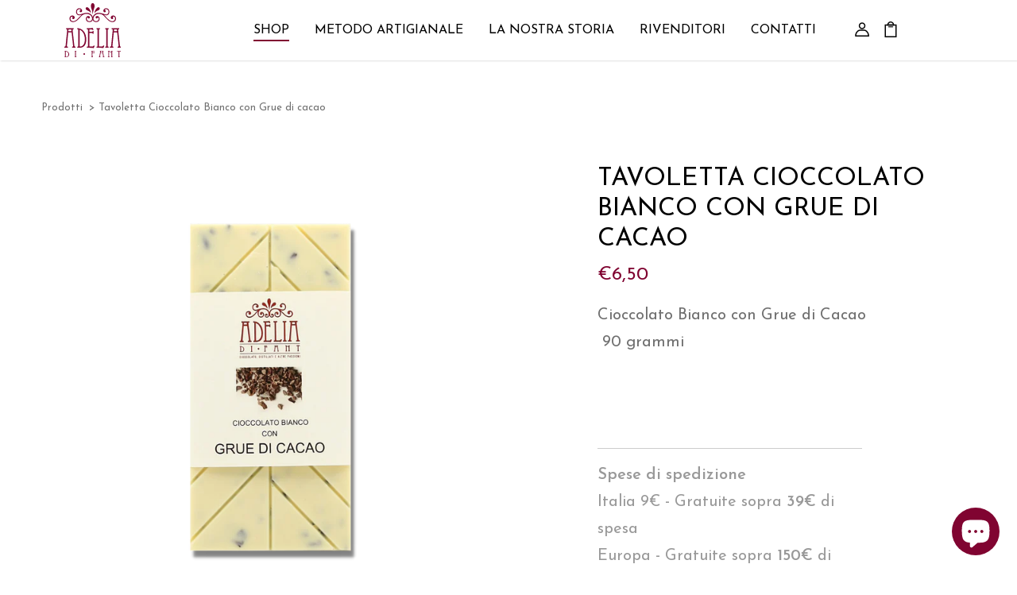

--- FILE ---
content_type: text/html; charset=utf-8
request_url: https://adeliadifant.it/products/tavoletta-cioccolato-bianco-con-grue-di-cacao
body_size: 18920
content:
<!doctype html>
<html class="no-js" lang="it">
  <head>
    <meta charset="utf-8">
    <meta http-equiv="X-UA-Compatible" content="IE=edge">
    <meta name="viewport" content="width=device-width,initial-scale=1">
    <meta name="theme-color" content="">
    <meta name="google-site-verification" content="reiInqM6Q0BEyzTwO7uqwenKAjqz-0Ac9Z36K-EESK4" />
    <meta name="google-site-verification" content="EGKwZfaLHzuXyIIhJ_X46K1cRlDLBd9gsp75spJYybw" />
    <meta name="facebook-domain-verification" content="3kosp06av5lrc3w3itxs6bcev00eez" />
    <link rel="canonical" href="https://adeliadifant.it/products/tavoletta-cioccolato-bianco-con-grue-di-cacao">
    <link rel="preconnect" href="https://cdn.shopify.com" crossorigin><link rel="icon" type="image/png" href="//adeliadifant.it/cdn/shop/files/favicon_32x32.png?v=1629966292"><link rel="preconnect" href="https://fonts.shopifycdn.com" crossorigin><link rel="preconnect" href="https://fonts.googleapis.com">
    <link rel="preconnect" href="https://fonts.gstatic.com" crossorigin>
    <link href="https://fonts.googleapis.com/css2?family=Charm:wght@400;700&family=Josefin+Sans:ital,wght@0,100;0,200;0,300;0,400;0,500;0,600;0,700;1,100;1,200;1,300;1,400;1,500;1,600;1,700&display=swap" rel="stylesheet">

    <title>Tavoletta Cioccolato Bianco con Grue di cacao</title>

    
      <meta name="description" content="Tavoletta cioccolato artigianali con Frutta disidratata. In due varianti: Cioccolato Fondente o Cioccolato al Latte">
    

    

<meta property="og:site_name" content="Adelia Di Fant">
<meta property="og:url" content="https://adeliadifant.it/products/tavoletta-cioccolato-bianco-con-grue-di-cacao">
<meta property="og:title" content="Tavoletta Cioccolato Bianco con Grue di cacao">
<meta property="og:type" content="product">
<meta property="og:description" content="Tavoletta cioccolato artigianali con Frutta disidratata. In due varianti: Cioccolato Fondente o Cioccolato al Latte"><meta property="og:image" content="http://adeliadifant.it/cdn/shop/products/biancogrue.png?v=1638104595">
  <meta property="og:image:secure_url" content="https://adeliadifant.it/cdn/shop/products/biancogrue.png?v=1638104595">
  <meta property="og:image:width" content="2000">
  <meta property="og:image:height" content="2000"><meta property="og:price:amount" content="6,50">
  <meta property="og:price:currency" content="EUR"><meta name="twitter:card" content="summary_large_image">
<meta name="twitter:title" content="Tavoletta Cioccolato Bianco con Grue di cacao">
<meta name="twitter:description" content="Tavoletta cioccolato artigianali con Frutta disidratata. In due varianti: Cioccolato Fondente o Cioccolato al Latte">


    <script>window.performance && window.performance.mark && window.performance.mark('shopify.content_for_header.start');</script><meta name="facebook-domain-verification" content="267c75u9kkcrel98zplz7cd7yanak2">
<meta name="google-site-verification" content="reiInqM6Q0BEyzTwO7uqwenKAjqz-0Ac9Z36K-EESK4">
<meta id="shopify-digital-wallet" name="shopify-digital-wallet" content="/59487191208/digital_wallets/dialog">
<meta name="shopify-checkout-api-token" content="6b7841c552399c2335b6d2a20c2b4207">
<meta id="in-context-paypal-metadata" data-shop-id="59487191208" data-venmo-supported="false" data-environment="production" data-locale="it_IT" data-paypal-v4="true" data-currency="EUR">
<link rel="alternate" type="application/json+oembed" href="https://adeliadifant.it/products/tavoletta-cioccolato-bianco-con-grue-di-cacao.oembed">
<script async="async" src="/checkouts/internal/preloads.js?locale=it-IT"></script>
<link rel="preconnect" href="https://shop.app" crossorigin="anonymous">
<script async="async" src="https://shop.app/checkouts/internal/preloads.js?locale=it-IT&shop_id=59487191208" crossorigin="anonymous"></script>
<script id="apple-pay-shop-capabilities" type="application/json">{"shopId":59487191208,"countryCode":"IT","currencyCode":"EUR","merchantCapabilities":["supports3DS"],"merchantId":"gid:\/\/shopify\/Shop\/59487191208","merchantName":"Adelia Di Fant","requiredBillingContactFields":["postalAddress","email","phone"],"requiredShippingContactFields":["postalAddress","email","phone"],"shippingType":"shipping","supportedNetworks":["visa","maestro","masterCard","amex"],"total":{"type":"pending","label":"Adelia Di Fant","amount":"1.00"},"shopifyPaymentsEnabled":true,"supportsSubscriptions":true}</script>
<script id="shopify-features" type="application/json">{"accessToken":"6b7841c552399c2335b6d2a20c2b4207","betas":["rich-media-storefront-analytics"],"domain":"adeliadifant.it","predictiveSearch":true,"shopId":59487191208,"locale":"it"}</script>
<script>var Shopify = Shopify || {};
Shopify.shop = "adeliadifant.myshopify.com";
Shopify.locale = "it";
Shopify.currency = {"active":"EUR","rate":"1.0"};
Shopify.country = "IT";
Shopify.theme = {"name":"Dawn","id":126539792552,"schema_name":"Dawn","schema_version":"1.1.0","theme_store_id":887,"role":"main"};
Shopify.theme.handle = "null";
Shopify.theme.style = {"id":null,"handle":null};
Shopify.cdnHost = "adeliadifant.it/cdn";
Shopify.routes = Shopify.routes || {};
Shopify.routes.root = "/";</script>
<script type="module">!function(o){(o.Shopify=o.Shopify||{}).modules=!0}(window);</script>
<script>!function(o){function n(){var o=[];function n(){o.push(Array.prototype.slice.apply(arguments))}return n.q=o,n}var t=o.Shopify=o.Shopify||{};t.loadFeatures=n(),t.autoloadFeatures=n()}(window);</script>
<script>
  window.ShopifyPay = window.ShopifyPay || {};
  window.ShopifyPay.apiHost = "shop.app\/pay";
  window.ShopifyPay.redirectState = null;
</script>
<script id="shop-js-analytics" type="application/json">{"pageType":"product"}</script>
<script defer="defer" async type="module" src="//adeliadifant.it/cdn/shopifycloud/shop-js/modules/v2/client.init-shop-cart-sync_dvfQaB1V.it.esm.js"></script>
<script defer="defer" async type="module" src="//adeliadifant.it/cdn/shopifycloud/shop-js/modules/v2/chunk.common_BW-OJwDu.esm.js"></script>
<script defer="defer" async type="module" src="//adeliadifant.it/cdn/shopifycloud/shop-js/modules/v2/chunk.modal_CX4jaIRf.esm.js"></script>
<script type="module">
  await import("//adeliadifant.it/cdn/shopifycloud/shop-js/modules/v2/client.init-shop-cart-sync_dvfQaB1V.it.esm.js");
await import("//adeliadifant.it/cdn/shopifycloud/shop-js/modules/v2/chunk.common_BW-OJwDu.esm.js");
await import("//adeliadifant.it/cdn/shopifycloud/shop-js/modules/v2/chunk.modal_CX4jaIRf.esm.js");

  window.Shopify.SignInWithShop?.initShopCartSync?.({"fedCMEnabled":true,"windoidEnabled":true});

</script>
<script>
  window.Shopify = window.Shopify || {};
  if (!window.Shopify.featureAssets) window.Shopify.featureAssets = {};
  window.Shopify.featureAssets['shop-js'] = {"shop-cart-sync":["modules/v2/client.shop-cart-sync_CGEUFKvL.it.esm.js","modules/v2/chunk.common_BW-OJwDu.esm.js","modules/v2/chunk.modal_CX4jaIRf.esm.js"],"init-fed-cm":["modules/v2/client.init-fed-cm_Q280f13X.it.esm.js","modules/v2/chunk.common_BW-OJwDu.esm.js","modules/v2/chunk.modal_CX4jaIRf.esm.js"],"shop-cash-offers":["modules/v2/client.shop-cash-offers_DoRGZwcj.it.esm.js","modules/v2/chunk.common_BW-OJwDu.esm.js","modules/v2/chunk.modal_CX4jaIRf.esm.js"],"shop-login-button":["modules/v2/client.shop-login-button_DMM6ww0E.it.esm.js","modules/v2/chunk.common_BW-OJwDu.esm.js","modules/v2/chunk.modal_CX4jaIRf.esm.js"],"pay-button":["modules/v2/client.pay-button_B6q2F277.it.esm.js","modules/v2/chunk.common_BW-OJwDu.esm.js","modules/v2/chunk.modal_CX4jaIRf.esm.js"],"shop-button":["modules/v2/client.shop-button_COUnjhWS.it.esm.js","modules/v2/chunk.common_BW-OJwDu.esm.js","modules/v2/chunk.modal_CX4jaIRf.esm.js"],"avatar":["modules/v2/client.avatar_BTnouDA3.it.esm.js"],"init-windoid":["modules/v2/client.init-windoid_CrSLay9H.it.esm.js","modules/v2/chunk.common_BW-OJwDu.esm.js","modules/v2/chunk.modal_CX4jaIRf.esm.js"],"init-shop-for-new-customer-accounts":["modules/v2/client.init-shop-for-new-customer-accounts_BGmSGr-t.it.esm.js","modules/v2/client.shop-login-button_DMM6ww0E.it.esm.js","modules/v2/chunk.common_BW-OJwDu.esm.js","modules/v2/chunk.modal_CX4jaIRf.esm.js"],"init-shop-email-lookup-coordinator":["modules/v2/client.init-shop-email-lookup-coordinator_BMjbsTlQ.it.esm.js","modules/v2/chunk.common_BW-OJwDu.esm.js","modules/v2/chunk.modal_CX4jaIRf.esm.js"],"init-shop-cart-sync":["modules/v2/client.init-shop-cart-sync_dvfQaB1V.it.esm.js","modules/v2/chunk.common_BW-OJwDu.esm.js","modules/v2/chunk.modal_CX4jaIRf.esm.js"],"shop-toast-manager":["modules/v2/client.shop-toast-manager_C1IUOXW7.it.esm.js","modules/v2/chunk.common_BW-OJwDu.esm.js","modules/v2/chunk.modal_CX4jaIRf.esm.js"],"init-customer-accounts":["modules/v2/client.init-customer-accounts_DyWT7tGr.it.esm.js","modules/v2/client.shop-login-button_DMM6ww0E.it.esm.js","modules/v2/chunk.common_BW-OJwDu.esm.js","modules/v2/chunk.modal_CX4jaIRf.esm.js"],"init-customer-accounts-sign-up":["modules/v2/client.init-customer-accounts-sign-up_DR74S9QP.it.esm.js","modules/v2/client.shop-login-button_DMM6ww0E.it.esm.js","modules/v2/chunk.common_BW-OJwDu.esm.js","modules/v2/chunk.modal_CX4jaIRf.esm.js"],"shop-follow-button":["modules/v2/client.shop-follow-button_C7goD_zf.it.esm.js","modules/v2/chunk.common_BW-OJwDu.esm.js","modules/v2/chunk.modal_CX4jaIRf.esm.js"],"checkout-modal":["modules/v2/client.checkout-modal_Cy_s3Hxe.it.esm.js","modules/v2/chunk.common_BW-OJwDu.esm.js","modules/v2/chunk.modal_CX4jaIRf.esm.js"],"shop-login":["modules/v2/client.shop-login_ByWJfYRH.it.esm.js","modules/v2/chunk.common_BW-OJwDu.esm.js","modules/v2/chunk.modal_CX4jaIRf.esm.js"],"lead-capture":["modules/v2/client.lead-capture_B-cWF8Yd.it.esm.js","modules/v2/chunk.common_BW-OJwDu.esm.js","modules/v2/chunk.modal_CX4jaIRf.esm.js"],"payment-terms":["modules/v2/client.payment-terms_B2vYrkY2.it.esm.js","modules/v2/chunk.common_BW-OJwDu.esm.js","modules/v2/chunk.modal_CX4jaIRf.esm.js"]};
</script>
<script id="__st">var __st={"a":59487191208,"offset":3600,"reqid":"249cce1b-f968-408c-8db5-f4e3cb4524e5-1769439585","pageurl":"adeliadifant.it\/products\/tavoletta-cioccolato-bianco-con-grue-di-cacao","u":"8cef1c309abb","p":"product","rtyp":"product","rid":7214884094120};</script>
<script>window.ShopifyPaypalV4VisibilityTracking = true;</script>
<script id="captcha-bootstrap">!function(){'use strict';const t='contact',e='account',n='new_comment',o=[[t,t],['blogs',n],['comments',n],[t,'customer']],c=[[e,'customer_login'],[e,'guest_login'],[e,'recover_customer_password'],[e,'create_customer']],r=t=>t.map((([t,e])=>`form[action*='/${t}']:not([data-nocaptcha='true']) input[name='form_type'][value='${e}']`)).join(','),a=t=>()=>t?[...document.querySelectorAll(t)].map((t=>t.form)):[];function s(){const t=[...o],e=r(t);return a(e)}const i='password',u='form_key',d=['recaptcha-v3-token','g-recaptcha-response','h-captcha-response',i],f=()=>{try{return window.sessionStorage}catch{return}},m='__shopify_v',_=t=>t.elements[u];function p(t,e,n=!1){try{const o=window.sessionStorage,c=JSON.parse(o.getItem(e)),{data:r}=function(t){const{data:e,action:n}=t;return t[m]||n?{data:e,action:n}:{data:t,action:n}}(c);for(const[e,n]of Object.entries(r))t.elements[e]&&(t.elements[e].value=n);n&&o.removeItem(e)}catch(o){console.error('form repopulation failed',{error:o})}}const l='form_type',E='cptcha';function T(t){t.dataset[E]=!0}const w=window,h=w.document,L='Shopify',v='ce_forms',y='captcha';let A=!1;((t,e)=>{const n=(g='f06e6c50-85a8-45c8-87d0-21a2b65856fe',I='https://cdn.shopify.com/shopifycloud/storefront-forms-hcaptcha/ce_storefront_forms_captcha_hcaptcha.v1.5.2.iife.js',D={infoText:'Protetto da hCaptcha',privacyText:'Privacy',termsText:'Termini'},(t,e,n)=>{const o=w[L][v],c=o.bindForm;if(c)return c(t,g,e,D).then(n);var r;o.q.push([[t,g,e,D],n]),r=I,A||(h.body.append(Object.assign(h.createElement('script'),{id:'captcha-provider',async:!0,src:r})),A=!0)});var g,I,D;w[L]=w[L]||{},w[L][v]=w[L][v]||{},w[L][v].q=[],w[L][y]=w[L][y]||{},w[L][y].protect=function(t,e){n(t,void 0,e),T(t)},Object.freeze(w[L][y]),function(t,e,n,w,h,L){const[v,y,A,g]=function(t,e,n){const i=e?o:[],u=t?c:[],d=[...i,...u],f=r(d),m=r(i),_=r(d.filter((([t,e])=>n.includes(e))));return[a(f),a(m),a(_),s()]}(w,h,L),I=t=>{const e=t.target;return e instanceof HTMLFormElement?e:e&&e.form},D=t=>v().includes(t);t.addEventListener('submit',(t=>{const e=I(t);if(!e)return;const n=D(e)&&!e.dataset.hcaptchaBound&&!e.dataset.recaptchaBound,o=_(e),c=g().includes(e)&&(!o||!o.value);(n||c)&&t.preventDefault(),c&&!n&&(function(t){try{if(!f())return;!function(t){const e=f();if(!e)return;const n=_(t);if(!n)return;const o=n.value;o&&e.removeItem(o)}(t);const e=Array.from(Array(32),(()=>Math.random().toString(36)[2])).join('');!function(t,e){_(t)||t.append(Object.assign(document.createElement('input'),{type:'hidden',name:u})),t.elements[u].value=e}(t,e),function(t,e){const n=f();if(!n)return;const o=[...t.querySelectorAll(`input[type='${i}']`)].map((({name:t})=>t)),c=[...d,...o],r={};for(const[a,s]of new FormData(t).entries())c.includes(a)||(r[a]=s);n.setItem(e,JSON.stringify({[m]:1,action:t.action,data:r}))}(t,e)}catch(e){console.error('failed to persist form',e)}}(e),e.submit())}));const S=(t,e)=>{t&&!t.dataset[E]&&(n(t,e.some((e=>e===t))),T(t))};for(const o of['focusin','change'])t.addEventListener(o,(t=>{const e=I(t);D(e)&&S(e,y())}));const B=e.get('form_key'),M=e.get(l),P=B&&M;t.addEventListener('DOMContentLoaded',(()=>{const t=y();if(P)for(const e of t)e.elements[l].value===M&&p(e,B);[...new Set([...A(),...v().filter((t=>'true'===t.dataset.shopifyCaptcha))])].forEach((e=>S(e,t)))}))}(h,new URLSearchParams(w.location.search),n,t,e,['guest_login'])})(!0,!1)}();</script>
<script integrity="sha256-4kQ18oKyAcykRKYeNunJcIwy7WH5gtpwJnB7kiuLZ1E=" data-source-attribution="shopify.loadfeatures" defer="defer" src="//adeliadifant.it/cdn/shopifycloud/storefront/assets/storefront/load_feature-a0a9edcb.js" crossorigin="anonymous"></script>
<script crossorigin="anonymous" defer="defer" src="//adeliadifant.it/cdn/shopifycloud/storefront/assets/shopify_pay/storefront-65b4c6d7.js?v=20250812"></script>
<script data-source-attribution="shopify.dynamic_checkout.dynamic.init">var Shopify=Shopify||{};Shopify.PaymentButton=Shopify.PaymentButton||{isStorefrontPortableWallets:!0,init:function(){window.Shopify.PaymentButton.init=function(){};var t=document.createElement("script");t.src="https://adeliadifant.it/cdn/shopifycloud/portable-wallets/latest/portable-wallets.it.js",t.type="module",document.head.appendChild(t)}};
</script>
<script data-source-attribution="shopify.dynamic_checkout.buyer_consent">
  function portableWalletsHideBuyerConsent(e){var t=document.getElementById("shopify-buyer-consent"),n=document.getElementById("shopify-subscription-policy-button");t&&n&&(t.classList.add("hidden"),t.setAttribute("aria-hidden","true"),n.removeEventListener("click",e))}function portableWalletsShowBuyerConsent(e){var t=document.getElementById("shopify-buyer-consent"),n=document.getElementById("shopify-subscription-policy-button");t&&n&&(t.classList.remove("hidden"),t.removeAttribute("aria-hidden"),n.addEventListener("click",e))}window.Shopify?.PaymentButton&&(window.Shopify.PaymentButton.hideBuyerConsent=portableWalletsHideBuyerConsent,window.Shopify.PaymentButton.showBuyerConsent=portableWalletsShowBuyerConsent);
</script>
<script data-source-attribution="shopify.dynamic_checkout.cart.bootstrap">document.addEventListener("DOMContentLoaded",(function(){function t(){return document.querySelector("shopify-accelerated-checkout-cart, shopify-accelerated-checkout")}if(t())Shopify.PaymentButton.init();else{new MutationObserver((function(e,n){t()&&(Shopify.PaymentButton.init(),n.disconnect())})).observe(document.body,{childList:!0,subtree:!0})}}));
</script>
<link id="shopify-accelerated-checkout-styles" rel="stylesheet" media="screen" href="https://adeliadifant.it/cdn/shopifycloud/portable-wallets/latest/accelerated-checkout-backwards-compat.css" crossorigin="anonymous">
<style id="shopify-accelerated-checkout-cart">
        #shopify-buyer-consent {
  margin-top: 1em;
  display: inline-block;
  width: 100%;
}

#shopify-buyer-consent.hidden {
  display: none;
}

#shopify-subscription-policy-button {
  background: none;
  border: none;
  padding: 0;
  text-decoration: underline;
  font-size: inherit;
  cursor: pointer;
}

#shopify-subscription-policy-button::before {
  box-shadow: none;
}

      </style>

<script>window.performance && window.performance.mark && window.performance.mark('shopify.content_for_header.end');</script>

    <link href="//adeliadifant.it/cdn/shop/t/1/assets/bootstrap_502.min.css?v=106336866022233849811634641350" rel="stylesheet" type="text/css" media="all" />
    <link href="//adeliadifant.it/cdn/shop/t/1/assets/app.css?v=39602872605534910521710500425" rel="stylesheet" type="text/css" media="all" />
<link rel="preload" as="font" href="//adeliadifant.it/cdn/fonts/assistant/assistant_n4.9120912a469cad1cc292572851508ca49d12e768.woff2" type="font/woff2" crossorigin><link rel="preload" as="font" href="//adeliadifant.it/cdn/fonts/assistant/assistant_n4.9120912a469cad1cc292572851508ca49d12e768.woff2" type="font/woff2" crossorigin><script>document.documentElement.className = document.documentElement.className.replace('no-js', 'js');</script>

    <!-- Google tag (gtag.js) -->
<script type="text/plain" class="_iub_cs_activate" data-iub-purposes="4" async src="https://www.googletagmanager.com/gtag/js?id=AW-10929060090"></script>
<script type="text/plain" class="_iub_cs_activate" data-iub-purposes="4">
  window.dataLayer = window.dataLayer || [];
  function gtag(){dataLayer.push(arguments);}
  gtag('js', new Date());

  gtag('config', 'AW-10929060090');
</script>

    <script type="text/javascript">
  var _iub = _iub || [];
  _iub.csConfiguration = {
    "invalidateConsentWithoutLog":true,
    "consentOnContinuedBrowsing":false,
    "whitelabel":false,
    "lang":"it",
    "floatingPreferencesButtonDisplay":false,
    "siteId":2516705,
    "perPurposeConsent":true,
    "reloadOnConsent":true,
    "askConsentAtCookiePolicyUpdate":true,
    "cookiePolicyId":65453433,
    "banner":{
      "closeButtonRejects":true,
      "acceptButtonDisplay":true,
      "customizeButtonDisplay":true,
      "explicitWithdrawal":true,
      "position":"bottom",
      "backgroundOverlay":true,
      "rejectButtonDisplay":true,
      "listPurposes":true
    }
  };

  <!-- codice per Shopify (1 di 2) -->
  var onPreferenceFirstExpressedCallback = function(consent) {
    if (true == _iub.csConfiguration.perPurposeConsent) {
      consent.consent = Object.keys(consent.purposes).every(function(k) {
        return consent.purposes[k]
      });
    }
    window.Shopify.customerPrivacy.setTrackingConsent(consent.consent, function() {});
  }
  if (typeof _iub.csConfiguration.callback === 'object') {
    _iub.csConfiguration.callback.onPreferenceFirstExpressed = onPreferenceFirstExpressedCallback;
  } else {
    _iub.csConfiguration.callback = {
      onPreferenceFirstExpressed: onPreferenceFirstExpressedCallback
    };
  }
</script>

<script type="text/javascript" src="//cdn.iubenda.com/cs/iubenda_cs.js" charset="UTF-8" async></script>

<!-- codice per Shopify (2 di 2) - Tracking API -->
<script type="text/javascript">
  window.Shopify.loadFeatures([{
      name: 'consent-tracking-api',
      version: '0.1',
    }, ],
    function(error) {
      if (error) {
        throw error;
      }
    });
</script>
    
  <script src="https://cdn.shopify.com/extensions/e8878072-2f6b-4e89-8082-94b04320908d/inbox-1254/assets/inbox-chat-loader.js" type="text/javascript" defer="defer"></script>
<link href="https://monorail-edge.shopifysvc.com" rel="dns-prefetch">
<script>(function(){if ("sendBeacon" in navigator && "performance" in window) {try {var session_token_from_headers = performance.getEntriesByType('navigation')[0].serverTiming.find(x => x.name == '_s').description;} catch {var session_token_from_headers = undefined;}var session_cookie_matches = document.cookie.match(/_shopify_s=([^;]*)/);var session_token_from_cookie = session_cookie_matches && session_cookie_matches.length === 2 ? session_cookie_matches[1] : "";var session_token = session_token_from_headers || session_token_from_cookie || "";function handle_abandonment_event(e) {var entries = performance.getEntries().filter(function(entry) {return /monorail-edge.shopifysvc.com/.test(entry.name);});if (!window.abandonment_tracked && entries.length === 0) {window.abandonment_tracked = true;var currentMs = Date.now();var navigation_start = performance.timing.navigationStart;var payload = {shop_id: 59487191208,url: window.location.href,navigation_start,duration: currentMs - navigation_start,session_token,page_type: "product"};window.navigator.sendBeacon("https://monorail-edge.shopifysvc.com/v1/produce", JSON.stringify({schema_id: "online_store_buyer_site_abandonment/1.1",payload: payload,metadata: {event_created_at_ms: currentMs,event_sent_at_ms: currentMs}}));}}window.addEventListener('pagehide', handle_abandonment_event);}}());</script>
<script id="web-pixels-manager-setup">(function e(e,d,r,n,o){if(void 0===o&&(o={}),!Boolean(null===(a=null===(i=window.Shopify)||void 0===i?void 0:i.analytics)||void 0===a?void 0:a.replayQueue)){var i,a;window.Shopify=window.Shopify||{};var t=window.Shopify;t.analytics=t.analytics||{};var s=t.analytics;s.replayQueue=[],s.publish=function(e,d,r){return s.replayQueue.push([e,d,r]),!0};try{self.performance.mark("wpm:start")}catch(e){}var l=function(){var e={modern:/Edge?\/(1{2}[4-9]|1[2-9]\d|[2-9]\d{2}|\d{4,})\.\d+(\.\d+|)|Firefox\/(1{2}[4-9]|1[2-9]\d|[2-9]\d{2}|\d{4,})\.\d+(\.\d+|)|Chrom(ium|e)\/(9{2}|\d{3,})\.\d+(\.\d+|)|(Maci|X1{2}).+ Version\/(15\.\d+|(1[6-9]|[2-9]\d|\d{3,})\.\d+)([,.]\d+|)( \(\w+\)|)( Mobile\/\w+|) Safari\/|Chrome.+OPR\/(9{2}|\d{3,})\.\d+\.\d+|(CPU[ +]OS|iPhone[ +]OS|CPU[ +]iPhone|CPU IPhone OS|CPU iPad OS)[ +]+(15[._]\d+|(1[6-9]|[2-9]\d|\d{3,})[._]\d+)([._]\d+|)|Android:?[ /-](13[3-9]|1[4-9]\d|[2-9]\d{2}|\d{4,})(\.\d+|)(\.\d+|)|Android.+Firefox\/(13[5-9]|1[4-9]\d|[2-9]\d{2}|\d{4,})\.\d+(\.\d+|)|Android.+Chrom(ium|e)\/(13[3-9]|1[4-9]\d|[2-9]\d{2}|\d{4,})\.\d+(\.\d+|)|SamsungBrowser\/([2-9]\d|\d{3,})\.\d+/,legacy:/Edge?\/(1[6-9]|[2-9]\d|\d{3,})\.\d+(\.\d+|)|Firefox\/(5[4-9]|[6-9]\d|\d{3,})\.\d+(\.\d+|)|Chrom(ium|e)\/(5[1-9]|[6-9]\d|\d{3,})\.\d+(\.\d+|)([\d.]+$|.*Safari\/(?![\d.]+ Edge\/[\d.]+$))|(Maci|X1{2}).+ Version\/(10\.\d+|(1[1-9]|[2-9]\d|\d{3,})\.\d+)([,.]\d+|)( \(\w+\)|)( Mobile\/\w+|) Safari\/|Chrome.+OPR\/(3[89]|[4-9]\d|\d{3,})\.\d+\.\d+|(CPU[ +]OS|iPhone[ +]OS|CPU[ +]iPhone|CPU IPhone OS|CPU iPad OS)[ +]+(10[._]\d+|(1[1-9]|[2-9]\d|\d{3,})[._]\d+)([._]\d+|)|Android:?[ /-](13[3-9]|1[4-9]\d|[2-9]\d{2}|\d{4,})(\.\d+|)(\.\d+|)|Mobile Safari.+OPR\/([89]\d|\d{3,})\.\d+\.\d+|Android.+Firefox\/(13[5-9]|1[4-9]\d|[2-9]\d{2}|\d{4,})\.\d+(\.\d+|)|Android.+Chrom(ium|e)\/(13[3-9]|1[4-9]\d|[2-9]\d{2}|\d{4,})\.\d+(\.\d+|)|Android.+(UC? ?Browser|UCWEB|U3)[ /]?(15\.([5-9]|\d{2,})|(1[6-9]|[2-9]\d|\d{3,})\.\d+)\.\d+|SamsungBrowser\/(5\.\d+|([6-9]|\d{2,})\.\d+)|Android.+MQ{2}Browser\/(14(\.(9|\d{2,})|)|(1[5-9]|[2-9]\d|\d{3,})(\.\d+|))(\.\d+|)|K[Aa][Ii]OS\/(3\.\d+|([4-9]|\d{2,})\.\d+)(\.\d+|)/},d=e.modern,r=e.legacy,n=navigator.userAgent;return n.match(d)?"modern":n.match(r)?"legacy":"unknown"}(),u="modern"===l?"modern":"legacy",c=(null!=n?n:{modern:"",legacy:""})[u],f=function(e){return[e.baseUrl,"/wpm","/b",e.hashVersion,"modern"===e.buildTarget?"m":"l",".js"].join("")}({baseUrl:d,hashVersion:r,buildTarget:u}),m=function(e){var d=e.version,r=e.bundleTarget,n=e.surface,o=e.pageUrl,i=e.monorailEndpoint;return{emit:function(e){var a=e.status,t=e.errorMsg,s=(new Date).getTime(),l=JSON.stringify({metadata:{event_sent_at_ms:s},events:[{schema_id:"web_pixels_manager_load/3.1",payload:{version:d,bundle_target:r,page_url:o,status:a,surface:n,error_msg:t},metadata:{event_created_at_ms:s}}]});if(!i)return console&&console.warn&&console.warn("[Web Pixels Manager] No Monorail endpoint provided, skipping logging."),!1;try{return self.navigator.sendBeacon.bind(self.navigator)(i,l)}catch(e){}var u=new XMLHttpRequest;try{return u.open("POST",i,!0),u.setRequestHeader("Content-Type","text/plain"),u.send(l),!0}catch(e){return console&&console.warn&&console.warn("[Web Pixels Manager] Got an unhandled error while logging to Monorail."),!1}}}}({version:r,bundleTarget:l,surface:e.surface,pageUrl:self.location.href,monorailEndpoint:e.monorailEndpoint});try{o.browserTarget=l,function(e){var d=e.src,r=e.async,n=void 0===r||r,o=e.onload,i=e.onerror,a=e.sri,t=e.scriptDataAttributes,s=void 0===t?{}:t,l=document.createElement("script"),u=document.querySelector("head"),c=document.querySelector("body");if(l.async=n,l.src=d,a&&(l.integrity=a,l.crossOrigin="anonymous"),s)for(var f in s)if(Object.prototype.hasOwnProperty.call(s,f))try{l.dataset[f]=s[f]}catch(e){}if(o&&l.addEventListener("load",o),i&&l.addEventListener("error",i),u)u.appendChild(l);else{if(!c)throw new Error("Did not find a head or body element to append the script");c.appendChild(l)}}({src:f,async:!0,onload:function(){if(!function(){var e,d;return Boolean(null===(d=null===(e=window.Shopify)||void 0===e?void 0:e.analytics)||void 0===d?void 0:d.initialized)}()){var d=window.webPixelsManager.init(e)||void 0;if(d){var r=window.Shopify.analytics;r.replayQueue.forEach((function(e){var r=e[0],n=e[1],o=e[2];d.publishCustomEvent(r,n,o)})),r.replayQueue=[],r.publish=d.publishCustomEvent,r.visitor=d.visitor,r.initialized=!0}}},onerror:function(){return m.emit({status:"failed",errorMsg:"".concat(f," has failed to load")})},sri:function(e){var d=/^sha384-[A-Za-z0-9+/=]+$/;return"string"==typeof e&&d.test(e)}(c)?c:"",scriptDataAttributes:o}),m.emit({status:"loading"})}catch(e){m.emit({status:"failed",errorMsg:(null==e?void 0:e.message)||"Unknown error"})}}})({shopId: 59487191208,storefrontBaseUrl: "https://adeliadifant.it",extensionsBaseUrl: "https://extensions.shopifycdn.com/cdn/shopifycloud/web-pixels-manager",monorailEndpoint: "https://monorail-edge.shopifysvc.com/unstable/produce_batch",surface: "storefront-renderer",enabledBetaFlags: ["2dca8a86"],webPixelsConfigList: [{"id":"928973134","configuration":"{\"config\":\"{\\\"pixel_id\\\":\\\"G-90984G6Z1C\\\",\\\"target_country\\\":\\\"IT\\\",\\\"gtag_events\\\":[{\\\"type\\\":\\\"search\\\",\\\"action_label\\\":[\\\"G-90984G6Z1C\\\",\\\"AW-10929060090\\\/wiEkCNnAisYDEPrxsNso\\\"]},{\\\"type\\\":\\\"begin_checkout\\\",\\\"action_label\\\":[\\\"G-90984G6Z1C\\\",\\\"AW-10929060090\\\/ZpIyCNbAisYDEPrxsNso\\\"]},{\\\"type\\\":\\\"view_item\\\",\\\"action_label\\\":[\\\"G-90984G6Z1C\\\",\\\"AW-10929060090\\\/P7HJCOm-isYDEPrxsNso\\\",\\\"MC-EE3PFCF4LN\\\"]},{\\\"type\\\":\\\"purchase\\\",\\\"action_label\\\":[\\\"G-90984G6Z1C\\\",\\\"AW-10929060090\\\/zxiGCOa-isYDEPrxsNso\\\",\\\"MC-EE3PFCF4LN\\\"]},{\\\"type\\\":\\\"page_view\\\",\\\"action_label\\\":[\\\"G-90984G6Z1C\\\",\\\"AW-10929060090\\\/a-QaCOO-isYDEPrxsNso\\\",\\\"MC-EE3PFCF4LN\\\"]},{\\\"type\\\":\\\"add_payment_info\\\",\\\"action_label\\\":[\\\"G-90984G6Z1C\\\",\\\"AW-10929060090\\\/-AcvCNzAisYDEPrxsNso\\\"]},{\\\"type\\\":\\\"add_to_cart\\\",\\\"action_label\\\":[\\\"G-90984G6Z1C\\\",\\\"AW-10929060090\\\/a8NeCNPAisYDEPrxsNso\\\"]}],\\\"enable_monitoring_mode\\\":false}\"}","eventPayloadVersion":"v1","runtimeContext":"OPEN","scriptVersion":"b2a88bafab3e21179ed38636efcd8a93","type":"APP","apiClientId":1780363,"privacyPurposes":[],"dataSharingAdjustments":{"protectedCustomerApprovalScopes":["read_customer_address","read_customer_email","read_customer_name","read_customer_personal_data","read_customer_phone"]}},{"id":"353665358","configuration":"{\"pixel_id\":\"173256493399186\",\"pixel_type\":\"facebook_pixel\",\"metaapp_system_user_token\":\"-\"}","eventPayloadVersion":"v1","runtimeContext":"OPEN","scriptVersion":"ca16bc87fe92b6042fbaa3acc2fbdaa6","type":"APP","apiClientId":2329312,"privacyPurposes":["ANALYTICS","MARKETING","SALE_OF_DATA"],"dataSharingAdjustments":{"protectedCustomerApprovalScopes":["read_customer_address","read_customer_email","read_customer_name","read_customer_personal_data","read_customer_phone"]}},{"id":"shopify-app-pixel","configuration":"{}","eventPayloadVersion":"v1","runtimeContext":"STRICT","scriptVersion":"0450","apiClientId":"shopify-pixel","type":"APP","privacyPurposes":["ANALYTICS","MARKETING"]},{"id":"shopify-custom-pixel","eventPayloadVersion":"v1","runtimeContext":"LAX","scriptVersion":"0450","apiClientId":"shopify-pixel","type":"CUSTOM","privacyPurposes":["ANALYTICS","MARKETING"]}],isMerchantRequest: false,initData: {"shop":{"name":"Adelia Di Fant","paymentSettings":{"currencyCode":"EUR"},"myshopifyDomain":"adeliadifant.myshopify.com","countryCode":"IT","storefrontUrl":"https:\/\/adeliadifant.it"},"customer":null,"cart":null,"checkout":null,"productVariants":[{"price":{"amount":6.5,"currencyCode":"EUR"},"product":{"title":"Tavoletta Cioccolato Bianco con Grue di cacao","vendor":"AdeliaDiFant","id":"7214884094120","untranslatedTitle":"Tavoletta Cioccolato Bianco con Grue di cacao","url":"\/products\/tavoletta-cioccolato-bianco-con-grue-di-cacao","type":""},"id":"41578643554472","image":{"src":"\/\/adeliadifant.it\/cdn\/shop\/products\/biancogrue.png?v=1638104595"},"sku":"2302","title":"Default Title","untranslatedTitle":"Default Title"}],"purchasingCompany":null},},"https://adeliadifant.it/cdn","fcfee988w5aeb613cpc8e4bc33m6693e112",{"modern":"","legacy":""},{"shopId":"59487191208","storefrontBaseUrl":"https:\/\/adeliadifant.it","extensionBaseUrl":"https:\/\/extensions.shopifycdn.com\/cdn\/shopifycloud\/web-pixels-manager","surface":"storefront-renderer","enabledBetaFlags":"[\"2dca8a86\"]","isMerchantRequest":"false","hashVersion":"fcfee988w5aeb613cpc8e4bc33m6693e112","publish":"custom","events":"[[\"page_viewed\",{}],[\"product_viewed\",{\"productVariant\":{\"price\":{\"amount\":6.5,\"currencyCode\":\"EUR\"},\"product\":{\"title\":\"Tavoletta Cioccolato Bianco con Grue di cacao\",\"vendor\":\"AdeliaDiFant\",\"id\":\"7214884094120\",\"untranslatedTitle\":\"Tavoletta Cioccolato Bianco con Grue di cacao\",\"url\":\"\/products\/tavoletta-cioccolato-bianco-con-grue-di-cacao\",\"type\":\"\"},\"id\":\"41578643554472\",\"image\":{\"src\":\"\/\/adeliadifant.it\/cdn\/shop\/products\/biancogrue.png?v=1638104595\"},\"sku\":\"2302\",\"title\":\"Default Title\",\"untranslatedTitle\":\"Default Title\"}}]]"});</script><script>
  window.ShopifyAnalytics = window.ShopifyAnalytics || {};
  window.ShopifyAnalytics.meta = window.ShopifyAnalytics.meta || {};
  window.ShopifyAnalytics.meta.currency = 'EUR';
  var meta = {"product":{"id":7214884094120,"gid":"gid:\/\/shopify\/Product\/7214884094120","vendor":"AdeliaDiFant","type":"","handle":"tavoletta-cioccolato-bianco-con-grue-di-cacao","variants":[{"id":41578643554472,"price":650,"name":"Tavoletta Cioccolato Bianco con Grue di cacao","public_title":null,"sku":"2302"}],"remote":false},"page":{"pageType":"product","resourceType":"product","resourceId":7214884094120,"requestId":"249cce1b-f968-408c-8db5-f4e3cb4524e5-1769439585"}};
  for (var attr in meta) {
    window.ShopifyAnalytics.meta[attr] = meta[attr];
  }
</script>
<script class="analytics">
  (function () {
    var customDocumentWrite = function(content) {
      var jquery = null;

      if (window.jQuery) {
        jquery = window.jQuery;
      } else if (window.Checkout && window.Checkout.$) {
        jquery = window.Checkout.$;
      }

      if (jquery) {
        jquery('body').append(content);
      }
    };

    var hasLoggedConversion = function(token) {
      if (token) {
        return document.cookie.indexOf('loggedConversion=' + token) !== -1;
      }
      return false;
    }

    var setCookieIfConversion = function(token) {
      if (token) {
        var twoMonthsFromNow = new Date(Date.now());
        twoMonthsFromNow.setMonth(twoMonthsFromNow.getMonth() + 2);

        document.cookie = 'loggedConversion=' + token + '; expires=' + twoMonthsFromNow;
      }
    }

    var trekkie = window.ShopifyAnalytics.lib = window.trekkie = window.trekkie || [];
    if (trekkie.integrations) {
      return;
    }
    trekkie.methods = [
      'identify',
      'page',
      'ready',
      'track',
      'trackForm',
      'trackLink'
    ];
    trekkie.factory = function(method) {
      return function() {
        var args = Array.prototype.slice.call(arguments);
        args.unshift(method);
        trekkie.push(args);
        return trekkie;
      };
    };
    for (var i = 0; i < trekkie.methods.length; i++) {
      var key = trekkie.methods[i];
      trekkie[key] = trekkie.factory(key);
    }
    trekkie.load = function(config) {
      trekkie.config = config || {};
      trekkie.config.initialDocumentCookie = document.cookie;
      var first = document.getElementsByTagName('script')[0];
      var script = document.createElement('script');
      script.type = 'text/javascript';
      script.onerror = function(e) {
        var scriptFallback = document.createElement('script');
        scriptFallback.type = 'text/javascript';
        scriptFallback.onerror = function(error) {
                var Monorail = {
      produce: function produce(monorailDomain, schemaId, payload) {
        var currentMs = new Date().getTime();
        var event = {
          schema_id: schemaId,
          payload: payload,
          metadata: {
            event_created_at_ms: currentMs,
            event_sent_at_ms: currentMs
          }
        };
        return Monorail.sendRequest("https://" + monorailDomain + "/v1/produce", JSON.stringify(event));
      },
      sendRequest: function sendRequest(endpointUrl, payload) {
        // Try the sendBeacon API
        if (window && window.navigator && typeof window.navigator.sendBeacon === 'function' && typeof window.Blob === 'function' && !Monorail.isIos12()) {
          var blobData = new window.Blob([payload], {
            type: 'text/plain'
          });

          if (window.navigator.sendBeacon(endpointUrl, blobData)) {
            return true;
          } // sendBeacon was not successful

        } // XHR beacon

        var xhr = new XMLHttpRequest();

        try {
          xhr.open('POST', endpointUrl);
          xhr.setRequestHeader('Content-Type', 'text/plain');
          xhr.send(payload);
        } catch (e) {
          console.log(e);
        }

        return false;
      },
      isIos12: function isIos12() {
        return window.navigator.userAgent.lastIndexOf('iPhone; CPU iPhone OS 12_') !== -1 || window.navigator.userAgent.lastIndexOf('iPad; CPU OS 12_') !== -1;
      }
    };
    Monorail.produce('monorail-edge.shopifysvc.com',
      'trekkie_storefront_load_errors/1.1',
      {shop_id: 59487191208,
      theme_id: 126539792552,
      app_name: "storefront",
      context_url: window.location.href,
      source_url: "//adeliadifant.it/cdn/s/trekkie.storefront.8d95595f799fbf7e1d32231b9a28fd43b70c67d3.min.js"});

        };
        scriptFallback.async = true;
        scriptFallback.src = '//adeliadifant.it/cdn/s/trekkie.storefront.8d95595f799fbf7e1d32231b9a28fd43b70c67d3.min.js';
        first.parentNode.insertBefore(scriptFallback, first);
      };
      script.async = true;
      script.src = '//adeliadifant.it/cdn/s/trekkie.storefront.8d95595f799fbf7e1d32231b9a28fd43b70c67d3.min.js';
      first.parentNode.insertBefore(script, first);
    };
    trekkie.load(
      {"Trekkie":{"appName":"storefront","development":false,"defaultAttributes":{"shopId":59487191208,"isMerchantRequest":null,"themeId":126539792552,"themeCityHash":"6256097941144599127","contentLanguage":"it","currency":"EUR","eventMetadataId":"d1f8a5a5-c79f-4cc9-b8a6-dfd04bc6b7db"},"isServerSideCookieWritingEnabled":true,"monorailRegion":"shop_domain","enabledBetaFlags":["65f19447"]},"Session Attribution":{},"S2S":{"facebookCapiEnabled":true,"source":"trekkie-storefront-renderer","apiClientId":580111}}
    );

    var loaded = false;
    trekkie.ready(function() {
      if (loaded) return;
      loaded = true;

      window.ShopifyAnalytics.lib = window.trekkie;

      var originalDocumentWrite = document.write;
      document.write = customDocumentWrite;
      try { window.ShopifyAnalytics.merchantGoogleAnalytics.call(this); } catch(error) {};
      document.write = originalDocumentWrite;

      window.ShopifyAnalytics.lib.page(null,{"pageType":"product","resourceType":"product","resourceId":7214884094120,"requestId":"249cce1b-f968-408c-8db5-f4e3cb4524e5-1769439585","shopifyEmitted":true});

      var match = window.location.pathname.match(/checkouts\/(.+)\/(thank_you|post_purchase)/)
      var token = match? match[1]: undefined;
      if (!hasLoggedConversion(token)) {
        setCookieIfConversion(token);
        window.ShopifyAnalytics.lib.track("Viewed Product",{"currency":"EUR","variantId":41578643554472,"productId":7214884094120,"productGid":"gid:\/\/shopify\/Product\/7214884094120","name":"Tavoletta Cioccolato Bianco con Grue di cacao","price":"6.50","sku":"2302","brand":"AdeliaDiFant","variant":null,"category":"","nonInteraction":true,"remote":false},undefined,undefined,{"shopifyEmitted":true});
      window.ShopifyAnalytics.lib.track("monorail:\/\/trekkie_storefront_viewed_product\/1.1",{"currency":"EUR","variantId":41578643554472,"productId":7214884094120,"productGid":"gid:\/\/shopify\/Product\/7214884094120","name":"Tavoletta Cioccolato Bianco con Grue di cacao","price":"6.50","sku":"2302","brand":"AdeliaDiFant","variant":null,"category":"","nonInteraction":true,"remote":false,"referer":"https:\/\/adeliadifant.it\/products\/tavoletta-cioccolato-bianco-con-grue-di-cacao"});
      }
    });


        var eventsListenerScript = document.createElement('script');
        eventsListenerScript.async = true;
        eventsListenerScript.src = "//adeliadifant.it/cdn/shopifycloud/storefront/assets/shop_events_listener-3da45d37.js";
        document.getElementsByTagName('head')[0].appendChild(eventsListenerScript);

})();</script>
  <script>
  if (!window.ga || (window.ga && typeof window.ga !== 'function')) {
    window.ga = function ga() {
      (window.ga.q = window.ga.q || []).push(arguments);
      if (window.Shopify && window.Shopify.analytics && typeof window.Shopify.analytics.publish === 'function') {
        window.Shopify.analytics.publish("ga_stub_called", {}, {sendTo: "google_osp_migration"});
      }
      console.error("Shopify's Google Analytics stub called with:", Array.from(arguments), "\nSee https://help.shopify.com/manual/promoting-marketing/pixels/pixel-migration#google for more information.");
    };
    if (window.Shopify && window.Shopify.analytics && typeof window.Shopify.analytics.publish === 'function') {
      window.Shopify.analytics.publish("ga_stub_initialized", {}, {sendTo: "google_osp_migration"});
    }
  }
</script>
<script
  defer
  src="https://adeliadifant.it/cdn/shopifycloud/perf-kit/shopify-perf-kit-3.0.4.min.js"
  data-application="storefront-renderer"
  data-shop-id="59487191208"
  data-render-region="gcp-us-east1"
  data-page-type="product"
  data-theme-instance-id="126539792552"
  data-theme-name="Dawn"
  data-theme-version="1.1.0"
  data-monorail-region="shop_domain"
  data-resource-timing-sampling-rate="10"
  data-shs="true"
  data-shs-beacon="true"
  data-shs-export-with-fetch="true"
  data-shs-logs-sample-rate="1"
  data-shs-beacon-endpoint="https://adeliadifant.it/api/collect"
></script>
</head>

  <body class="template-product ">
    <a class="skip-to-content-link button visually-hidden" href="#MainContent">
      Vai direttamente ai contenuti
    </a>

    <section id="shopify-section-header" class="shopify-section"><link rel="stylesheet" href="//adeliadifant.it/cdn/shop/t/1/assets/component-menu-drawer.css?v=97914993794422201501634641339" media="print" onload="this.media='all'">
<link rel="stylesheet" href="//adeliadifant.it/cdn/shop/t/1/assets/component-cart-notification.css?v=87135131402575196631634641317" media="print" onload="this.media='all'">

<noscript><link href="//adeliadifant.it/cdn/shop/t/1/assets/component-menu-drawer.css?v=97914993794422201501634641339" rel="stylesheet" type="text/css" media="all" /></noscript>
<noscript><link href="//adeliadifant.it/cdn/shop/t/1/assets/component-cart-notification.css?v=87135131402575196631634641317" rel="stylesheet" type="text/css" media="all" /></noscript>


<header class="fixed_header">
  <div class="container">
    <nav class="navbar fixed-top navbar-expand-xl navbar-light">
      <div class="row">
        <div class="col-12 col-xl-2 my-auto order-sm-1">
          <button class="navbar-toggler navbar-toggler-right collapsed" type="button" data-toggle="collapse" data-target="#navbar" aria-controls="navbar" aria-expanded="false" aria-label="Toggle navigation">
            <div class="icon"><span></span><span></span><span></span><span></span></div>
          </button>
          <a class="navbar-brand" href="/">
            <img src="//adeliadifant.it/cdn/shop/t/1/assets/logo.svg?v=80075142637731248911634641338" class="logo img-fluid center-block" width="126" height="120" loading="lazy" alt="Adelia di Fant">
            <img src="//adeliadifant.it/cdn/shop/t/1/assets/logo_white.svg?v=22060694779185956131634641359" class="logo_white img-fluid center-block" width="126" height="120" loading="lazy" alt="Adelia di Fant">
          </a>
        </div>
        <div class="col-12 col-xl-10 order-sm-2">
          <div class="navbar-collapse collapse d-xl-block" id="navbar">
            <ul class="navbar-nav">
              
              <li class="nav-item outframe first ">
                <a class="nav-link" href="/collections/catalogo-completo">SHOP</a>
              </li>
              
              <li class="nav-item outframe  ">
                <a class="nav-link" href="/pages/metodo-artigianale">Metodo artigianale</a>
              </li>
              
              <li class="nav-item outframe  ">
                <a class="nav-link" href="/pages/la-nostra-storia">La nostra storia</a>
              </li>
              
              <li class="nav-item outframe  ">
                <a class="nav-link" href="/pages/rivenditori">Rivenditori</a>
              </li>
              
              <li class="nav-item outframe last ">
                <a class="nav-link" href="/pages/contact">Contatti</a>
              </li>
              
              <li class="nav-item outframe icon user">
                <a href="#"><img src="//adeliadifant.it/cdn/shop/t/1/assets/header_ico_user.svg?v=151836495507416302801634641345" class="img-fluid center-block" width="20" height="20" loading="lazy" alt="User"></a>
              </li>
              <li class="nav-item outframe icon cart">
                <!--a href="#"><img src="//adeliadifant.it/cdn/shop/t/1/assets/header_ico_cart.svg?v=35102841421135805541634641347" class="img-fluid center-block" width="20" height="20" loading="lazy" alt="Cart"></a-->

                <a href="/cart" class="header__icon header__icon--cart link link--text focus-inset" id="cart-icon-bubble"><img src="//adeliadifant.it/cdn/shop/t/1/assets/header_ico_cart.svg?v=35102841421135805541634641347" class="img-fluid center-block" width="20" height="20" loading="lazy" alt="Cart"><span class="visually-hidden">
                    Carrello</span></a>

              </li>
            </ul>
          </div>
        </div>
      </div>
    </nav>
  </div>
</header>

<script src="//adeliadifant.it/cdn/shop/t/1/assets/cart-notification.js?v=48848291506320193291634641348" defer="defer"></script><cart-notification>
  <div class="cart-notification-wrapper page-width">
    <div id="cart-notification" class="cart-notification focus-inset" aria-modal="true" aria-label="Articolo aggiunto al carrello" role="dialog" tabindex="-1">
      <div class="cart-notification__header">
        <h2 class="cart-notification__heading caption-large">Articolo aggiunto al carrello</h2>
        <button type="button" class="cart-notification__close modal__close-button link link--text focus-inset" aria-label="Chiudi">
        
        </button>
      </div>
      <div id="cart-notification-product" class="cart-notification-product"></div>
      <div class="cart-notification__links">
        <a href="/cart" id="cart-notification-button" class="button button--secondary button--full-width"></a>
        <form action="/cart" method="post" id="cart">
          <button class="button button--primary button--full-width" name="checkout" form="cart">Check-out</button>
        </form>
        <button type="button" class="link button-label">Continua lo shopping</button>
      </div>
    </div>
  </div>
</cart-notification>
<style data-shopify>
  .cart-notification {
     display: none;
  }
</style>

</section>

    <main id="MainContent" class="content-for-layout focus-none" role="main" tabindex="-1"><div id="shopify-section-breadcrumbs" class="shopify-section"><div class="container">
  <div class="row">
    <div class="col-12">
      <nav>
        <ul class="breadcrumbs">
          <li><a href="/collections/catalogo-completo">Prodotti</a></li>
          <li class="level_1_spacer">  > </li>
          <li><a class="breadcrumbs_collection_step" href=""><span class="breadcrumbs_collection_name"></span></a></li>
          <li class="level_2_spacer">  > </li>
          <li>Tavoletta Cioccolato Bianco con Grue di cacao</li>
        </ul>
      </nav>
    </div>
  </div>
</div>
</div>
<section id="shopify-section-template--15012667490472__main" class="shopify-section product-section spaced-section">


<link href="//adeliadifant.it/cdn/shop/t/1/assets/component-rte.css?v=84043763465619332371634641341" rel="stylesheet" type="text/css" media="all" />


<link href="//adeliadifant.it/cdn/shop/t/1/assets/swiper-bundle.min.css?v=45213535318024084471634641346" rel="stylesheet" type="text/css" media="all" />

<script src="//adeliadifant.it/cdn/shop/t/1/assets/product-form.js?v=113536549809768833131634641328" defer="defer"></script>


<div class="container">
  <div class="row justify-content-between">
    <div class="col-12 col-sm-6 text-center">
      <!-- Swiper -->
      <div
        style="--swiper-navigation-color: #ccc; --swiper-pagination-color: #ccc"
        class="swiper main_images"
      >
        <div class="swiper-wrapper"><div class="swiper-slide" data-hash="v_24061297262760" >
            <img  src="//adeliadifant.it/cdn/shop/products/biancogrue_720x.png?v=1638104595" loading="lazy" alt="" >
          </div></div>
        <div class="swiper-button-next"></div>
        <div class="swiper-button-prev"></div>
      </div>
      <div thumbsSlider="" class="swiper thumbs">
        <div class="swiper-wrapper"><div class="swiper-slide">
            <img src="//adeliadifant.it/cdn/shop/products/biancogrue_165x.png?v=1638104595" loading="lazy"  alt="" >
          </div></div>
      </div>

    </div>
    <div class="col-12 col-sm-5">
      <div class="product__info-wrapper">
        <span id="ProductInfo-template--15012667490472__main" class="product__info-container product__info-container--sticky"><h1 class="product__title" >
            Tavoletta Cioccolato Bianco con Grue di cacao
          </h1><div class="no-js-hidden" id="price-template--15012667490472__main" >
<div class="price price">
  
  <div class="price-amount text-center">€6,50</div>
</div>
</div>
          <div ><form method="post" action="/cart/add" id="product-form-installment" accept-charset="UTF-8" class="installment caption-large" enctype="multipart/form-data"><input type="hidden" name="form_type" value="product" /><input type="hidden" name="utf8" value="✓" /><input type="hidden" name="id" value="41578643554472">
            
<input type="hidden" name="product-id" value="7214884094120" /><input type="hidden" name="section-id" value="template--15012667490472__main" /></form></div><div class="product__description rte">
            <p><p><span style="vertical-align: inherit;"><span style="vertical-align: inherit;">Cioccolato Bianco con Grue di Cacao</span></span></p>
<p><span style="vertical-align: inherit;"><span style="vertical-align: inherit;"> 90 grammi</span></span><br></p>
<p> </p>
<p> </p></p>
          </div><div class="product_shipping_info_wrapper">
            <p><b>Spese di spedizione</b></p>
            <p><p>Italia 9€ - Gratuite sopra <strong>39€ </strong>di spesa<br/>Europa - Gratuite sopra <strong>150€ </strong>di spesa</p></p>
          </div><noscript>
            <div class="product-form__input hidden">
              <label class="form__label" for="Variants-template--15012667490472__main">Varianti di prodotto</label>
              <div class="select">
                <select name="id" id="Variants-template--15012667490472__main" class="select__select" form="product-form"><option
                    selected="selected"
                    
                    value="41578643554472"
                  >
                    Default Title

                    - €6,50
                  </option></select>
                <svg aria-hidden="true" focusable="false" role="presentation" class="icon icon-caret" viewBox="0 0 10 6">
  <path fill-rule="evenodd" clip-rule="evenodd" d="M9.354.646a.5.5 0 00-.708 0L5 4.293 1.354.646a.5.5 0 00-.708.708l4 4a.5.5 0 00.708 0l4-4a.5.5 0 000-.708z" fill="currentColor">
</svg>

              </div>
            </div>
          </noscript><div class="product-form__input product-form__quantity" >
            <label class="form__label" for="Quantity-template--15012667490472__main">
              Quantità
            </label>

            <quantity-input class="quantity">
              <button class="quantity__button no-js-hidden" name="minus" type="button">
                <span class="visually-hidden">Diminuisci quantità per Tavoletta Cioccolato Bianco con Grue di cacao</span>


              </button>
              <input class="quantity__input"
                     type="number"
                     name="quantity"
                     id="Quantity-template--15012667490472__main"
                     min="1"
                     value="1"
                     form="product-form-template--15012667490472__main"
              >
              <button class="quantity__button no-js-hidden" name="plus" type="button">
                <span class="visually-hidden">Aumenta quantità per Tavoletta Cioccolato Bianco con Grue di cacao</span>


              </button>
            </quantity-input>
          </div><span >
            <product-form class="product-form"><form method="post" action="/cart/add" id="product-form-template--15012667490472__main" accept-charset="UTF-8" class="form" enctype="multipart/form-data" novalidate="novalidate" data-type="add-to-cart-form"><input type="hidden" name="form_type" value="product" /><input type="hidden" name="utf8" value="✓" /><input type="hidden" name="id" value="41578643554472">
              <span class="product-form__buttons">
                <button
                  type="submit"
                  name="add"
                  class="product-form__submit button button--full-width button--primary"
                  
                >Aggiungi al carrello
</button></span><input type="hidden" name="product-id" value="7214884094120" /><input type="hidden" name="section-id" value="template--15012667490472__main" /></form></product-form>

            <link href="//adeliadifant.it/cdn/shop/t/1/assets/component-pickup-availability.css?v=53902921020163831161634641323" rel="stylesheet" type="text/css" media="all" />
<pickup-availability class="product__pickup-availabilities no-js-hidden"
                                 
              data-base-url="https://adeliadifant.it/"
              data-variant-id="41578643554472"
              data-has-only-default-variant="true"
              >
              <template>
                <pickup-availability-preview class="pickup-availability-preview">
                  <svg xmlns="http://www.w3.org/2000/svg" fill="none" aria-hidden="true" focusable="false" role="presentation" class="icon icon-unavailable" fill="none" viewBox="0 0 20 20">
  <path fill="#DE3618" stroke="#fff" d="M13.94 3.94L10 7.878l-3.94-3.94A1.499 1.499 0 103.94 6.06L7.88 10l-3.94 3.94a1.499 1.499 0 102.12 2.12L10 12.12l3.94 3.94a1.497 1.497 0 002.12 0 1.499 1.499 0 000-2.12L12.122 10l3.94-3.94a1.499 1.499 0 10-2.121-2.12z"/>
</svg>

                  <div class="pickup-availability-info">
                    <p class="caption-large">Impossibile caricare la disponibilità di ritiro</p>
                    <button class="pickup-availability-button link link--text underlined-link">Aggiorna</button>
                  </div>
                </pickup-availability-preview>
              </template>
            </pickup-availability>
          </span>

          <script src="//adeliadifant.it/cdn/shop/t/1/assets/pickup-availability.js?v=11049399576505857261634641327" defer="defer"></script></div>
      </div>
    </div>
  </div>
</div>

<div class="modal fade" id="warning-adults-popup" role="dialog">
  <div class="modal-dialog modal-lg">
    <!--Modal Content-->
    <div class="modal-content">
      <div class="modal-body">
        <div class="text_container">
          <div class="text_content text-center">
            <h2>Hai l'eta legale per bere alcolici?</h2>
            <a class="yes" href="#">Sì</a>
            <a class="no"  href="/">No</a>
          </div>                
        </div>
      </div>
    </div>
  </div>
</div>




</section><section id="shopify-section-template--15012667490472__product-extra-info" class="shopify-section"><div class="extrainfo_wrapper">
  <div class="container">
    <div class="horizontal_line"></div>
    <div class="extrainfo_container">
      <div class="row">
        <div class="col-12 col-sm-4">
          <div class="column_content">
            <h3>Dettagli prodotto</h3>
            <p><span class="metafield-multi_line_text_field">Ingredienti: Cioccolato Bianco (Zucchero, Burro di cacao, LATTE intero in polvere. Emulsionante: Lecitina di SOIA, estratto di vaniglia.) Grue di cacao (9%). <br />
 SENZA GLUTINE	<br />
Può contenere tracce di Frutta a guscio.			</span></p>
          </div>
        </div>
        <div class="col-12 col-sm-4">
          <div class="column_content">
            <h3>Valori nutrizionali</h3>
            <p><span class="metafield-multi_line_text_field">Valore medio su 100 g: Energia kJ 2414 Energia Kcal 580 , Grassi 39 g di cui acidi grassi saturi 23 g, Carboidrati 46 g di cui zuccheri 46 g, Proteine 8,8g, Sale 0,0 g.</span></p>
          </div>
        </div>
        <div class="col-12 col-sm-4">
          <div class="column_content">
            <h3>Conservazione</h3>
            <p><span class="metafield-multi_line_text_field">Conservare in un luogo fresco e asciutto.<br />
La data di scadenza è indicata sulla confezione.</span></p>
          </div>
        </div>
      </div>
    </div>

  </div>
</div>

</section><section id="shopify-section-template--15012667490472__product-banner-handmade" class="shopify-section"><a class="banner_handmade_wrapper"
   
   style="background-image: url('//adeliadifant.it/cdn/shop/files/Schermata_del_2021-08-30_12-19-30.png?v=1630318852')"
>
  <div class="overlay"></div>
  <div class="container">
    <div class="row">
      <div class="col-12 col-sm-5">
        <div class="banner_handmade_container">
          <div class="banner_handmade_content">
            <h2>Ogni prodotto è fatto a mano</h2>
            <p>Ogni giorno sperimentiamo nuovi sapori, selezionando accuratamente le materie prime e rispettando le loro caratteristiche naturali.</p><div class="cta">
              Scopri
              </div></div>
        </div>
      </div>
    </div>
  </div>
</a>


</section><section id="shopify-section-template--15012667490472__products-featured-collection" class="shopify-section spaced-section"><div class="featured-collection-wrapper">
  <div class="container">
    <div class="">
      <h2>Altre tentazioni</h2>
      <p>Scopri e gusta le nostre creazioni!</p></div>

    <div class="row"><div class="col-sm-12 col-md-4 text-center">
        

<a href="/products/praline-assortite-1" class="full-unstyled-link product-card text-center">
  <span class="visually-hidden">Le Praline assortite 400 g</span>
  <div class="image_container"><img srcset="//adeliadifant.it/cdn/shop/products/pralineass.scatola400g_58b77139-a372-400a-bed8-997f49aa25ce_165x.jpg?v=1633170799 165w,//adeliadifant.it/cdn/shop/products/pralineass.scatola400g_58b77139-a372-400a-bed8-997f49aa25ce_360x.jpg?v=1633170799 360w,//adeliadifant.it/cdn/shop/products/pralineass.scatola400g_58b77139-a372-400a-bed8-997f49aa25ce_533x.jpg?v=1633170799 533w,//adeliadifant.it/cdn/shop/products/pralineass.scatola400g_58b77139-a372-400a-bed8-997f49aa25ce_720x.jpg?v=1633170799 720w,//adeliadifant.it/cdn/shop/products/pralineass.scatola400g_58b77139-a372-400a-bed8-997f49aa25ce_940x.jpg?v=1633170799 940w,//adeliadifant.it/cdn/shop/products/pralineass.scatola400g_58b77139-a372-400a-bed8-997f49aa25ce_1066x.jpg?v=1633170799 1066w"
         src="//adeliadifant.it/cdn/shop/products/pralineass.scatola400g_58b77139-a372-400a-bed8-997f49aa25ce_533x.jpg?v=1633170799"
         sizes="(min-width: 1100px) 535px, (min-width: 750px) calc((100vw - 130px) / 2), calc((100vw - 50px) / 2)"
         alt="Le Praline assortite 400 g"
         loading="lazy"
         class="motion-reduce"
         width="2000"
         height="2000"
    ></div>

  
  <div class="product-card--product-info">
    <hr>
    <div class="product-card--product-meta">
      Le Praline assortite 400 g
    </div>
    <div class="product-card--product-price">
      
<div class="price ">
  
  <div class="price-amount text-center">€45,00</div>
</div>

    </div>
    <div class="cta_container text-center">
      <div class="cta buy">Acquista</div>
    </div>

  </div>
</a>


      </div>
      <div class="col-sm-12 col-md-4 text-center">
        

<a href="/products/praline-assortite-2" class="full-unstyled-link product-card text-center">
  <span class="visually-hidden">Le Praline assortite 230 g</span>
  <div class="image_container"><img srcset="//adeliadifant.it/cdn/shop/products/pralineass.scatola200g_fcf2ea4d-0e5b-4bc9-8768-fdb09d1c8efc_165x.jpg?v=1633171915 165w,//adeliadifant.it/cdn/shop/products/pralineass.scatola200g_fcf2ea4d-0e5b-4bc9-8768-fdb09d1c8efc_360x.jpg?v=1633171915 360w,//adeliadifant.it/cdn/shop/products/pralineass.scatola200g_fcf2ea4d-0e5b-4bc9-8768-fdb09d1c8efc_533x.jpg?v=1633171915 533w,//adeliadifant.it/cdn/shop/products/pralineass.scatola200g_fcf2ea4d-0e5b-4bc9-8768-fdb09d1c8efc_720x.jpg?v=1633171915 720w,//adeliadifant.it/cdn/shop/products/pralineass.scatola200g_fcf2ea4d-0e5b-4bc9-8768-fdb09d1c8efc_940x.jpg?v=1633171915 940w,//adeliadifant.it/cdn/shop/products/pralineass.scatola200g_fcf2ea4d-0e5b-4bc9-8768-fdb09d1c8efc_1066x.jpg?v=1633171915 1066w"
         src="//adeliadifant.it/cdn/shop/products/pralineass.scatola200g_fcf2ea4d-0e5b-4bc9-8768-fdb09d1c8efc_533x.jpg?v=1633171915"
         sizes="(min-width: 1100px) 535px, (min-width: 750px) calc((100vw - 130px) / 2), calc((100vw - 50px) / 2)"
         alt="Le Praline assortite 230 g"
         loading="lazy"
         class="motion-reduce"
         width="2000"
         height="2000"
    ></div>

  
  <div class="product-card--product-info">
    <hr>
    <div class="product-card--product-meta">
      Le Praline assortite 230 g
    </div>
    <div class="product-card--product-price">
      
<div class="price ">
  
  <div class="price-amount text-center">€27,00</div>
</div>

    </div>
    <div class="cta_container text-center">
      <div class="cta buy">Acquista</div>
    </div>

  </div>
</a>


      </div>
      <div class="col-sm-12 col-md-4 text-center">
        

<a href="/products/la-gubana-artigianale" class="full-unstyled-link product-card text-center">
  <span class="visually-hidden">LA GUBANA ARTIGIANALE</span>
  <div class="image_container"><img srcset="//adeliadifant.it/cdn/shop/products/Gubanaestrucchi_165x.png?v=1638270017 165w,//adeliadifant.it/cdn/shop/products/Gubanaestrucchi_360x.png?v=1638270017 360w,//adeliadifant.it/cdn/shop/products/Gubanaestrucchi_533x.png?v=1638270017 533w,//adeliadifant.it/cdn/shop/products/Gubanaestrucchi_720x.png?v=1638270017 720w,//adeliadifant.it/cdn/shop/products/Gubanaestrucchi_940x.png?v=1638270017 940w,"
         src="//adeliadifant.it/cdn/shop/products/Gubanaestrucchi_533x.png?v=1638270017"
         sizes="(min-width: 1100px) 535px, (min-width: 750px) calc((100vw - 130px) / 2), calc((100vw - 50px) / 2)"
         alt="LA GUBANA ARTIGIANALE"
         loading="lazy"
         class="motion-reduce"
         width="1024"
         height="803"
    ></div>

  
  <div class="product-card--product-info">
    <hr>
    <div class="product-card--product-meta">
      LA GUBANA ARTIGIANALE
    </div>
    <div class="product-card--product-price">
      
<div class="price  price--sold-out ">
  
  <div class="price-amount text-center">€19,50</div>
</div>

    </div>
    <div class="cta_container text-center">
      <div class="cta buy">Acquista</div>
    </div>

  </div>
</a>


      </div>
      <div class="col-sm-12 col-md-4 text-center">
        

<a href="/products/tavoletta-cioccolato-bianco-con-mirtilli-banana-ciliegie-albicocche-e-pistacchio" class="full-unstyled-link product-card text-center">
  <span class="visually-hidden">Tavoletta cioccolato Bianco con Mirtilli, Banana, Ciliegie, Albicocche E Pistacchio</span>
  <div class="image_container"><img srcset="//adeliadifant.it/cdn/shop/files/IMG_1973_165x.jpg?v=1736533206 165w,//adeliadifant.it/cdn/shop/files/IMG_1973_360x.jpg?v=1736533206 360w,//adeliadifant.it/cdn/shop/files/IMG_1973_533x.jpg?v=1736533206 533w,//adeliadifant.it/cdn/shop/files/IMG_1973_720x.jpg?v=1736533206 720w,//adeliadifant.it/cdn/shop/files/IMG_1973_940x.jpg?v=1736533206 940w,//adeliadifant.it/cdn/shop/files/IMG_1973_1066x.jpg?v=1736533206 1066w"
         src="//adeliadifant.it/cdn/shop/files/IMG_1973_533x.jpg?v=1736533206"
         sizes="(min-width: 1100px) 535px, (min-width: 750px) calc((100vw - 130px) / 2), calc((100vw - 50px) / 2)"
         alt="Tavoletta cioccolato Bianco con Mirtilli, Banana, Ciliegie, Albicocche E Pistacchio"
         loading="lazy"
         class="motion-reduce"
         width="1575"
         height="1575"
    ></div>

  
  <div class="product-card--product-info">
    <hr>
    <div class="product-card--product-meta">
      Tavoletta cioccolato Bianco con Mirtilli, Banana, Ciliegie, Albicocche E Pistacchio
    </div>
    <div class="product-card--product-price">
      
<div class="price ">
  
  <div class="price-amount text-center">€7,00</div>
</div>

    </div>
    <div class="cta_container text-center">
      <div class="cta buy">Acquista</div>
    </div>

  </div>
</a>


      </div>
      <div class="col-sm-12 col-md-4 text-center">
        

<a href="/products/sinfonia-le-rose" class="full-unstyled-link product-card text-center">
  <span class="visually-hidden">Sinfonia LE ROSE</span>
  <div class="image_container"><img srcset="//adeliadifant.it/cdn/shop/products/rosefondente_920f4a64-182d-4e90-ab81-ad1dcdcabf55_165x.jpg?v=1633177393 165w,//adeliadifant.it/cdn/shop/products/rosefondente_920f4a64-182d-4e90-ab81-ad1dcdcabf55_360x.jpg?v=1633177393 360w,//adeliadifant.it/cdn/shop/products/rosefondente_920f4a64-182d-4e90-ab81-ad1dcdcabf55_533x.jpg?v=1633177393 533w,//adeliadifant.it/cdn/shop/products/rosefondente_920f4a64-182d-4e90-ab81-ad1dcdcabf55_720x.jpg?v=1633177393 720w,//adeliadifant.it/cdn/shop/products/rosefondente_920f4a64-182d-4e90-ab81-ad1dcdcabf55_940x.jpg?v=1633177393 940w,//adeliadifant.it/cdn/shop/products/rosefondente_920f4a64-182d-4e90-ab81-ad1dcdcabf55_1066x.jpg?v=1633177393 1066w"
         src="//adeliadifant.it/cdn/shop/products/rosefondente_920f4a64-182d-4e90-ab81-ad1dcdcabf55_533x.jpg?v=1633177393"
         sizes="(min-width: 1100px) 535px, (min-width: 750px) calc((100vw - 130px) / 2), calc((100vw - 50px) / 2)"
         alt="Sinfonia LE ROSE"
         loading="lazy"
         class="motion-reduce"
         width="2000"
         height="2000"
    ></div>

  
  <div class="product-card--product-info">
    <hr>
    <div class="product-card--product-meta">
      Sinfonia LE ROSE
    </div>
    <div class="product-card--product-price">
      
<div class="price ">
  
  <div class="price-amount text-center">€13,00</div>
</div>

    </div>
    <div class="cta_container text-center">
      <div class="cta buy">Acquista</div>
    </div>

  </div>
</a>


      </div>
      <div class="col-sm-12 col-md-4 text-center">
        

<a href="/products/sinfonia-di-fiori" class="full-unstyled-link product-card text-center">
  <span class="visually-hidden">Sinfonia di FIORI</span>
  <div class="image_container"><img srcset="//adeliadifant.it/cdn/shop/products/sinfoniafiorifondente_165x.jpg?v=1633175581 165w,//adeliadifant.it/cdn/shop/products/sinfoniafiorifondente_360x.jpg?v=1633175581 360w,//adeliadifant.it/cdn/shop/products/sinfoniafiorifondente_533x.jpg?v=1633175581 533w,//adeliadifant.it/cdn/shop/products/sinfoniafiorifondente_720x.jpg?v=1633175581 720w,//adeliadifant.it/cdn/shop/products/sinfoniafiorifondente_940x.jpg?v=1633175581 940w,//adeliadifant.it/cdn/shop/products/sinfoniafiorifondente_1066x.jpg?v=1633175581 1066w"
         src="//adeliadifant.it/cdn/shop/products/sinfoniafiorifondente_533x.jpg?v=1633175581"
         sizes="(min-width: 1100px) 535px, (min-width: 750px) calc((100vw - 130px) / 2), calc((100vw - 50px) / 2)"
         alt="Sinfonia di FIORI"
         loading="lazy"
         class="motion-reduce"
         width="2000"
         height="2000"
    ></div>

  
  <div class="product-card--product-info">
    <hr>
    <div class="product-card--product-meta">
      Sinfonia di FIORI
    </div>
    <div class="product-card--product-price">
      
<div class="price ">
  
  <div class="price-amount text-center">€13,00</div>
</div>

    </div>
    <div class="cta_container text-center">
      <div class="cta buy">Acquista</div>
    </div>

  </div>
</a>


      </div>
      <div class="col-sm-12 col-md-4 text-center">
        

<a href="/products/la-stravecchia" class="full-unstyled-link product-card text-center">
  <span class="visually-hidden">LA STRAVECCHIA</span>
  <div class="image_container"><img srcset="//adeliadifant.it/cdn/shop/files/STRAV_NUOVA_ch_165x.jpg?v=1767365311 165w,//adeliadifant.it/cdn/shop/files/STRAV_NUOVA_ch_360x.jpg?v=1767365311 360w,//adeliadifant.it/cdn/shop/files/STRAV_NUOVA_ch_533x.jpg?v=1767365311 533w,//adeliadifant.it/cdn/shop/files/STRAV_NUOVA_ch_720x.jpg?v=1767365311 720w,//adeliadifant.it/cdn/shop/files/STRAV_NUOVA_ch_940x.jpg?v=1767365311 940w,//adeliadifant.it/cdn/shop/files/STRAV_NUOVA_ch_1066x.jpg?v=1767365311 1066w"
         src="//adeliadifant.it/cdn/shop/files/STRAV_NUOVA_ch_533x.jpg?v=1767365311"
         sizes="(min-width: 1100px) 535px, (min-width: 750px) calc((100vw - 130px) / 2), calc((100vw - 50px) / 2)"
         alt="LA STRAVECCHIA"
         loading="lazy"
         class="motion-reduce"
         width="2669"
         height="2460"
    ></div>

  
  <div class="product-card--product-info">
    <hr>
    <div class="product-card--product-meta">
      LA STRAVECCHIA
    </div>
    <div class="product-card--product-price">
      
<div class="price ">
  
  <div class="price-amount text-center">€45,00</div>
</div>

    </div>
    <div class="cta_container text-center">
      <div class="cta buy">Acquista</div>
    </div>

  </div>
</a>


      </div>
      <div class="col-sm-12 col-md-4 text-center">
        

<a href="/products/praline-assortite-3" class="full-unstyled-link product-card text-center">
  <span class="visually-hidden">Le Praline assortite 9 pz</span>
  <div class="image_container"><img srcset="//adeliadifant.it/cdn/shop/products/praline_ass._100g_a6457181-88f2-42ae-acf7-09a31128393c_165x.jpg?v=1633172021 165w,//adeliadifant.it/cdn/shop/products/praline_ass._100g_a6457181-88f2-42ae-acf7-09a31128393c_360x.jpg?v=1633172021 360w,//adeliadifant.it/cdn/shop/products/praline_ass._100g_a6457181-88f2-42ae-acf7-09a31128393c_533x.jpg?v=1633172021 533w,//adeliadifant.it/cdn/shop/products/praline_ass._100g_a6457181-88f2-42ae-acf7-09a31128393c_720x.jpg?v=1633172021 720w,//adeliadifant.it/cdn/shop/products/praline_ass._100g_a6457181-88f2-42ae-acf7-09a31128393c_940x.jpg?v=1633172021 940w,//adeliadifant.it/cdn/shop/products/praline_ass._100g_a6457181-88f2-42ae-acf7-09a31128393c_1066x.jpg?v=1633172021 1066w"
         src="//adeliadifant.it/cdn/shop/products/praline_ass._100g_a6457181-88f2-42ae-acf7-09a31128393c_533x.jpg?v=1633172021"
         sizes="(min-width: 1100px) 535px, (min-width: 750px) calc((100vw - 130px) / 2), calc((100vw - 50px) / 2)"
         alt="Le Praline assortite 9 pz"
         loading="lazy"
         class="motion-reduce"
         width="2000"
         height="2000"
    ></div>

  
  <div class="product-card--product-info">
    <hr>
    <div class="product-card--product-meta">
      Le Praline assortite 9 pz
    </div>
    <div class="product-card--product-price">
      
<div class="price ">
  
  <div class="price-amount text-center">€12,00</div>
</div>

    </div>
    <div class="cta_container text-center">
      <div class="cta buy">Acquista</div>
    </div>

  </div>
</a>


      </div>
      <div class="col-sm-12 col-md-4 text-center">
        

<a href="/products/sinfonia-di-frutta" class="full-unstyled-link product-card text-center">
  <span class="visually-hidden">Sinfonia di FRUTTA</span>
  <div class="image_container"><img srcset="//adeliadifant.it/cdn/shop/products/sinfoniafruttalatte_165x.jpg?v=1633176414 165w,//adeliadifant.it/cdn/shop/products/sinfoniafruttalatte_360x.jpg?v=1633176414 360w,//adeliadifant.it/cdn/shop/products/sinfoniafruttalatte_533x.jpg?v=1633176414 533w,//adeliadifant.it/cdn/shop/products/sinfoniafruttalatte_720x.jpg?v=1633176414 720w,//adeliadifant.it/cdn/shop/products/sinfoniafruttalatte_940x.jpg?v=1633176414 940w,//adeliadifant.it/cdn/shop/products/sinfoniafruttalatte_1066x.jpg?v=1633176414 1066w"
         src="//adeliadifant.it/cdn/shop/products/sinfoniafruttalatte_533x.jpg?v=1633176414"
         sizes="(min-width: 1100px) 535px, (min-width: 750px) calc((100vw - 130px) / 2), calc((100vw - 50px) / 2)"
         alt="Sinfonia di FRUTTA"
         loading="lazy"
         class="motion-reduce"
         width="2000"
         height="2000"
    ></div>

  
  <div class="product-card--product-info">
    <hr>
    <div class="product-card--product-meta">
      Sinfonia di FRUTTA
    </div>
    <div class="product-card--product-price">
      
<div class="price ">
  
  <div class="price-amount text-center">€13,00</div>
</div>

    </div>
    <div class="cta_container text-center">
      <div class="cta buy">Acquista</div>
    </div>

  </div>
</a>


      </div>
      
    </div><div class="text-center">
      <a href="/collections/homepage"
         class="cta bordered_down"
         aria-label="Visualizza tutti i prodotti della collezione Homepage"
      >
        Scopri gli altri prodotti
      </a>
    </div></div>
</div>



</section><section id="shopify-section-template--15012667490472__product-banner-gift-ideas" class="shopify-section"><a class="banner_gift_ideas_wrapper"
    href="/collections/all"
   style="background-image: url('//adeliadifant.it/cdn/shop/files/confezione_Adelia.png?v=1632295861')"
>
  <div class="overlay"></div>
  <div class="container">
    <div class="row">
      <div class="col-12 col-sm-6 pe-sm-0">
        <div class="banner_gift_ideas_container">
          <div class="banner_gift_ideas_content">
            <h2>Scopri le idee regalo</h2>
            <p><p>Il nostro kit degustazione contiene una grappa, alcune cioccolate e molto altro.<br/>E' un ottimo regalo per chi ama le cose buone, fatte in maniera artigianale!</p></p><div class="cta inverted">
              Scopri
              </div></div>
        </div>
      </div>
    </div>
  </div>
</a>


</section>
    </main>

    <section id="shopify-section-prefooter" class="shopify-section"><div class="prefooter_wrapper">
  <div class="container">
    <div class="horizontal_line"></div>
    <div class="prefooter_container">
      <div class="row">
        <div class="col-12 col-sm-3">
          <div class="column_content">
            <h3>Servizio clienti</h3>
            <p>Hai domande, dubbi o bisogno di maggiori informazioni?<br/>Contattaci.</p><p><a href="mailto:ordini@adeliadifant.it">ordini@adeliadifant.it</a></p>
          </div>
        </div>
        <div class="col-12 col-sm-3">
          <div class="column_content">
            <h3>Pagamenti</h3>
            <p>Accettiamo le principali carte di credito e circuiti di pagamento internazionali.<br/>Tutte le transazioni sono cifrate e sicure.</p>
            <img src="//adeliadifant.it/cdn/shop/t/1/assets/prefooter_payments_icons.svg?v=134715811019404384331634641360" class="img-fluid center-block" width="364" height="56" loading="lazy" alt="Pagamenti accettati">
          </div>
        </div>
        <div class="col-12 col-sm-3">
          <div class="column_content">
            <h3>Spedizioni</h3>
            <p>Spediamo indicativamente entro 5/7 giorni lavorativi dalla ricezione del pagamento anche all'estero.</p>
          </div>
        </div>
        <div class="col-12 col-sm-3">
          <div class="column_content">
            <h3>Garanzie e condizioni</h3>
            <p>Materiali per un prodotto Made in Italy.</p><p> Vedi nel dettaglio i termini e le condizioni di vendita.</p>
          </div>
        </div>
      </div>
    </div>

  </div>
</div>

</section>
    <section id="shopify-section-footer" class="shopify-section"><footer class="footer">
  <div class="container">
    <div class="row justify-content-between">
      <div class="col-12 col-lg-4 order-lg-2">
        <div class="row">
          <div class="col-12">
            <ul class="navbar-nav">
              
              <li class="nav-item outframe">
                <a class="nav-link text-center text-lg-start" href="/">Home</a>
              </li>
              
              <li class="nav-item outframe">
                <a class="nav-link text-center text-lg-start" href="/collections/catalogo-completo">Prodotti</a>
              </li>
              
              <li class="nav-item outframe">
                <a class="nav-link text-center text-lg-start" href="/pages/la-nostra-storia">La mia storia</a>
              </li>
              
              <li class="nav-item outframe">
                <a class="nav-link text-center text-lg-start" href="/pages/metodo-artigianale">Metodo artigianale</a>
              </li>
              
              <li class="nav-item outframe">
                <a class="nav-link text-center text-lg-start" href="/pages/rivenditori">Diventa rivenditore</a>
              </li>
              
              <li class="nav-item outframe">
                <a class="nav-link text-center text-lg-start" href="/pages/contact">Contatti</a>
              </li>
              
              <li class="nav-item outframe">
                <a class="nav-link text-center text-lg-start" href="/policies/terms-of-service">Termini e condizioni del servizio</a>
              </li>
              
              <li class="nav-item outframe">
                <a class="nav-link text-center text-lg-start" href="/policies/refund-policy">Informativa sui rimborsi</a>
              </li>
              
            </ul>
          </div>
        </div>
        <div class="row d-none d-lg-block">
          <div class="col-12">
            
          </div>
        </div>
      </div>
      <div class="col-12 col-lg-4 order-lg-1">
        <a class="navbar-brand" href="/">
          <img src="//adeliadifant.it/cdn/shop/t/1/assets/logo_complete.svg?v=103433623962059070921634641354" class="img-fluid center-block" width="364" height="56" loading="lazy" alt="Adelia Di Fant">
        </a>
        <div class="company_data_container text-center text-lg-start">
          <p><strong>ADELIA DI FANT</strong><br/>Via Garibaldi, 27 (CENTRO STORICO)<br/>33038 - San Daniele del Friuli (UD)<br/>Tel: <a href="tel:+390432940456">+39 0432 940456</a><br/>WhatsApp: <a href="tel:+393487462879">+39 0432 940456</a><br/>E-mail: <a href="mailto:info@adeliadifant.it" title="mailto:info@adeliadifant.it">info@adeliadifant.it</a></p><p></p>
        </div>
      </div>
      <div class="col-12 col-lg-3 ps-lg-0 pe-lg-0 order-lg-3">
        <div class="row d-sm-none">
          <div class="col-12">
           
          </div>
        </div>

        <div class="row">
          <div class="col-12 text-center text-lg-start">
            <div class="time_table_container text-center text-sm-start">
              <p><strong>ORARIO</strong><br/><strong>da Martedì a Sabato</strong>: 9.30-14.00, 14.30-18.00<br/><strong>Domenica</strong>: 10.00-14.00<br/><strong>Lunedi chiuso</strong> - <strong>Domenica e festivi aperto</strong></p>
            </div>
            
            
          </div>
        </div>
        <div class="row">
          <div class="col-12">
            <div class="socials_container">
              <p>Resta aggiornato sulle nostre pagine social</p>
              <ul class="socials">
                <li>
                  <a href="https://www.facebook.com/ADELIADIFANT">
                    <img src="//adeliadifant.it/cdn/shop/t/1/assets/footer_ico_facebook.svg?v=81433870729647141161634641362" class="img-fluid center-block" width="28" height="28" loading="lazy" alt="Follow Us on Facebook">
                  </a>
                </li>
                <li class="active">
                  <a href="https://www.instagram.com/adeliadifant">
                    <img src="//adeliadifant.it/cdn/shop/t/1/assets/footer_ico_instagram.svg?v=37130822553284506751634641361" class="img-fluid center-block" width="28" height="28" loading="lazy" alt="Follow Us on Instagram">
                  </a>
                </li>
              </ul>
            </div>
          </div>
        </div>
      </div>
    </div>
  </div>
</footer>
<div class="closing">
  <div class="container">
    <div class="row">
      <div class="col-sm-12 col-lg-5 text-center text-lg-start">
        <p>© <b>2021 Adelia Di Fant <span class="d-none d-lg-inline-block">- </span><br class="d-sm-none"> C.F. DFNDLA56E45L483P  P.I.01760230308</b></p>
      </div>
      <div class="col-sm-12 col-lg-7">
        <p>
          <a href="/policies/privacy-policy.html">Privacy Policy</a> |
          <a href="https://www.iubenda.com/privacy-policy/65453433/cookie-policy" class="iubenda-nostyle no-brand iubenda-noiframe iubenda-embed iubenda-noiframe " title="Cookie Policy ">Cookie Policy</a><script type="text/javascript">(function (w,d) {var loader = function () {var s = d.createElement("script"), tag = d.getElementsByTagName("script")[0]; s.src="https://cdn.iubenda.com/iubenda.js"; tag.parentNode.insertBefore(s,tag);}; if(w.addEventListener){w.addEventListener("load", loader, false);}else if(w.attachEvent){w.attachEvent("onload", loader);}else{w.onload = loader;}})(window, document);</script> |
          <a href="/policies/shipping-policy.html">Spese di spedizione</a> |
          <a href="/policies/terms-of-service.html">Termini e condizioni</a> |
          <a href="/policies/legal-notice.html">Note legali</a>
        </p>
      </div>
    </div>
  </div>
</div>

</section>

    <ul hidden>
      <li id="a11y-refresh-page-message">Scegliendo una selezione si ottiene un aggiornamento completo della pagina.</li>
    </ul>

    <script>
      window.routes = {
        cart_add_url: '/cart/add',
        cart_change_url: '/cart/change',
        cart_update_url: '/cart/update'
      };

      window.cartStrings = {
        error: `Si è verificato un errore durante l&#39;aggiornamento del carrello. Riprova più tardi.`,
        quantityError: `Puoi aggiungere soltanto [quantity] di questo articolo al tuo carrello.`
      }

      window.variantStrings = {
        addToCart: `Aggiungi al carrello`,
        soldOut: `Esaurito`,
        unavailable: `Non disponibile`,
      }

      window.accessibilityStrings = {
        shareSuccess: `Link copiato negli appunti`,
      }
    </script>

    <script src="//adeliadifant.it/cdn/shop/t/1/assets/jquery-3.4.1.min.js?v=81049236547974671631634641334" defer="defer"></script>
    <script src="//adeliadifant.it/cdn/shop/t/1/assets/global.js?v=171631032637605759301634641349" defer="defer"></script><script
      src="//adeliadifant.it/cdn/shop/t/1/assets/header_management.js?v=6257571998252780011630996412"
      id="header_management"
      data-header_is_opacized="true"
      data-template_identifier = "product"
      data-template_suffix = ""
      defer="defer"
    >
    </script>

    <script src="//adeliadifant.it/cdn/shop/t/1/assets/bootstrap_502.min.js?v=32405344590680879251634641326" defer="defer"></script>
    <script src="//adeliadifant.it/cdn/shop/t/1/assets/app.js?v=2983558484666457401630071779" defer="defer"></script><script src="//adeliadifant.it/cdn/shop/t/1/assets/swiper-bundle.min.js?v=22627975017706242341634641335" defer="defer"></script>
    <script src="//adeliadifant.it/cdn/shop/t/1/assets/set_slider.js?v=129049427752390111261634641363" defer="defer"></script>
        



      
        



      
        



      
<script src="//adeliadifant.it/cdn/shop/t/1/assets/jquery.cookie.js?v=122260493949522360551634641343" defer></script>
    <script src="//adeliadifant.it/cdn/shop/t/1/assets/get_collection_cookies.js?v=103049766535755421081634641352" defer></script><div id="shopify-block-Aajk0TllTV2lJZTdoT__15683396631634586217" class="shopify-block shopify-app-block"><script
  id="chat-button-container"
  data-horizontal-position=bottom_right
  data-vertical-position=lowest
  data-icon=chat_bubble
  data-text=no_text
  data-color=#800431
  data-secondary-color=#FFFFFF
  data-ternary-color=#6A6A6A
  
    data-greeting-message=%F0%9F%91%8B+Ciao%21+Se+hai+domande%2C+inviaci+un+messaggio.+Saremo+felici+di+aiutarti%21
  
  data-domain=adeliadifant.it
  data-shop-domain=adeliadifant.it
  data-external-identifier=hzS6flZvdL29iJpPz1XGSBgklWxYJPoBu7KWn5nIebs
  
>
</script>


</div></body>
</html>


--- FILE ---
content_type: text/css
request_url: https://adeliadifant.it/cdn/shop/t/1/assets/app.css?v=39602872605534910521710500425
body_size: 13829
content:
:root{--body_padding_top_smartphone: 78px;--body_padding_top_ipad: 78px;--body_padding_top_desktop_lowres: 78px;--body_padding_top_desktop: 78px}h1,h2,h3,h4,h5,h6{font-family:Josefin Sans,sans-serif;font-weight:600}b,strong{font-weight:600}h1{font-size:4rem;font-weight:400}@media only screen and (max-width:767px){h1{font-size:2rem}}h2{font-size:3rem;font-weight:400}@media only screen and (max-width:767px){h2{font-size:1.5rem}}h3{font-size:1.5rem;font-weight:500}p{color:#707070;font-size:1.25rem;font-weight:400;line-height:1.7;margin-bottom:0}@media only screen and (max-width:767px){p{font-size:1.125rem}}.cta,body.template-captcha .content-for-layout .shopify-challenge__container input[type=submit],.mobile-facets__footer button,.cart__footer-wrapper .cart__footer .cart__ctas button,body.template-product .cart-notification-wrapper .cart-notification .cart-notification__links button,body.template-product .product__info-wrapper button[type=submit]{text-decoration:none;display:inline-block;margin-top:2em;background-color:#fff;color:#000;font-size:1.125rem;font-weight:600;line-height:1;padding:1em 2em;transition:all .3s ease 0s}@media only screen and (max-width:767px),only screen and (min-device-width: 768px)and (max-device-width: 1024px){.cta,body.template-captcha .content-for-layout .shopify-challenge__container input[type=submit],.mobile-facets__footer button,.cart__footer-wrapper .cart__footer .cart__ctas button,body.template-product .cart-notification-wrapper .cart-notification .cart-notification__links button,body.template-product .product__info-wrapper button[type=submit]{font-size:.8em;padding:.75em 1.5em;background-color:#800431;color:#fff}}@media only screen and (min-width: 769px)and (max-width:1023px),only screen and (min-width: 1025px)and (max-width:1199px),only screen and (min-width: 1200px)and (max-width:1441px),only screen and (min-width: 1442px)and (max-width:1800px),only screen and (min-width: 1801px){.cta,body.template-captcha .content-for-layout .shopify-challenge__container input[type=submit],.mobile-facets__footer button,.cart__footer-wrapper .cart__footer .cart__ctas button,body.template-product .cart-notification-wrapper .cart-notification .cart-notification__links button,body.template-product .product__info-wrapper button[type=submit]{padding:.5em 2em}}.cta:hover,body.template-captcha .content-for-layout .shopify-challenge__container input[type=submit]:hover,.mobile-facets__footer button:hover,.cart__footer-wrapper .cart__footer .cart__ctas button:hover,body.template-product .cart-notification-wrapper .cart-notification .cart-notification__links button:hover,body.template-product .product__info-wrapper button[type=submit]:hover{background-color:#800431;color:#fff}.cta.big,body.template-captcha .content-for-layout .shopify-challenge__container input.big[type=submit],.mobile-facets__footer button.big,.cart__footer-wrapper .cart__footer .cart__ctas button.big,body.template-product .cart-notification-wrapper .cart-notification .cart-notification__links button.big,body.template-product .product__info-wrapper button.big[type=submit]{background-color:#fff}@media only screen and (min-width: 1200px)and (max-width:1441px),only screen and (min-width: 1442px)and (max-width:1800px),only screen and (min-width: 1801px){.cta.big,body.template-captcha .content-for-layout .shopify-challenge__container input.big[type=submit],.mobile-facets__footer button.big,.cart__footer-wrapper .cart__footer .cart__ctas button.big,body.template-product .cart-notification-wrapper .cart-notification .cart-notification__links button.big,body.template-product .product__info-wrapper button.big[type=submit]{font-size:1.2em}}@media only screen and (max-width:767px),only screen and (min-device-width: 768px)and (max-device-width: 1024px){.cta.big,body.template-captcha .content-for-layout .shopify-challenge__container input.big[type=submit],.mobile-facets__footer button.big,.cart__footer-wrapper .cart__footer .cart__ctas button.big,body.template-product .cart-notification-wrapper .cart-notification .cart-notification__links button.big,body.template-product .product__info-wrapper button.big[type=submit]{background-color:#ba933e}}.cta.big:hover,body.template-captcha .content-for-layout .shopify-challenge__container input.big[type=submit]:hover,.mobile-facets__footer button.big:hover,.cart__footer-wrapper .cart__footer .cart__ctas button.big:hover,body.template-product .cart-notification-wrapper .cart-notification .cart-notification__links button.big:hover,body.template-product .product__info-wrapper button.big[type=submit]:hover{background-color:#ba933e;color:#fff}.cta.buy,body.template-captcha .content-for-layout .shopify-challenge__container input.buy[type=submit],.mobile-facets__footer button.buy,.cart__footer-wrapper .cart__footer .cart__ctas button.buy,body.template-product .cart-notification-wrapper .cart-notification .cart-notification__links button.buy,body.template-product .product__info-wrapper button.buy[type=submit]{background-color:#fff;border:1px solid #000;color:#000;padding:.75em 1em;transition:none}@media only screen and (max-width:767px){.cta.buy,body.template-captcha .content-for-layout .shopify-challenge__container input.buy[type=submit],.mobile-facets__footer button.buy,.cart__footer-wrapper .cart__footer .cart__ctas button.buy,body.template-product .cart-notification-wrapper .cart-notification .cart-notification__links button.buy,body.template-product .product__info-wrapper button.buy[type=submit]{margin-top:.5rem;background-color:#800431;border-color:#800431;color:#fff}}@media only screen and (min-width: 769px)and (max-width:1023px),only screen and (min-width: 1025px)and (max-width:1199px),only screen and (min-width: 1200px)and (max-width:1441px),only screen and (min-width: 1442px)and (max-width:1800px),only screen and (min-width: 1801px){.cta.buy,body.template-captcha .content-for-layout .shopify-challenge__container input.buy[type=submit],.mobile-facets__footer button.buy,.cart__footer-wrapper .cart__footer .cart__ctas button.buy,body.template-product .cart-notification-wrapper .cart-notification .cart-notification__links button.buy,body.template-product .product__info-wrapper button.buy[type=submit]{font-size:.85em;padding:.5em 2em}}.cta.bordered_down,body.template-captcha .content-for-layout .shopify-challenge__container input.bordered_down[type=submit],.mobile-facets__footer button.bordered_down,.cart__footer-wrapper .cart__footer .cart__ctas button.bordered_down,body.template-product .cart-notification-wrapper .cart-notification .cart-notification__links button.bordered_down,body.template-product .product__info-wrapper button.bordered_down[type=submit]{border-bottom:3px solid #f2f2f2;background-color:transparent;border-radius:0;text-transform:uppercase;color:#000;line-height:1;padding:.5em 0;position:relative}@media only screen and (max-width:767px){.cta.bordered_down,body.template-captcha .content-for-layout .shopify-challenge__container input.bordered_down[type=submit],.mobile-facets__footer button.bordered_down,.cart__footer-wrapper .cart__footer .cart__ctas button.bordered_down,body.template-product .cart-notification-wrapper .cart-notification .cart-notification__links button.bordered_down,body.template-product .product__info-wrapper button.bordered_down[type=submit]{border-bottom:3px solid #800431}}.cta.bordered_down img,body.template-captcha .content-for-layout .shopify-challenge__container input.bordered_down[type=submit] img,.mobile-facets__footer button.bordered_down img,.cart__footer-wrapper .cart__footer .cart__ctas button.bordered_down img,body.template-product .cart-notification-wrapper .cart-notification .cart-notification__links button.bordered_down img,body.template-product .product__info-wrapper button.bordered_down[type=submit] img{width:10px;margin-right:5px}.cta.bordered_down:hover,body.template-captcha .content-for-layout .shopify-challenge__container input.bordered_down[type=submit]:hover,.mobile-facets__footer button.bordered_down:hover,.cart__footer-wrapper .cart__footer .cart__ctas button.bordered_down:hover,body.template-product .cart-notification-wrapper .cart-notification .cart-notification__links button.bordered_down:hover,body.template-product .product__info-wrapper button.bordered_down[type=submit]:hover{color:#800431}.cta.bordered_down:hover img,body.template-captcha .content-for-layout .shopify-challenge__container input.bordered_down[type=submit]:hover img,.mobile-facets__footer button.bordered_down:hover img,.cart__footer-wrapper .cart__footer .cart__ctas button.bordered_down:hover img,body.template-product .cart-notification-wrapper .cart-notification .cart-notification__links button.bordered_down:hover img,body.template-product .product__info-wrapper button.bordered_down[type=submit]:hover img{filter:invert(11%) sepia(46%) saturate(6282%) hue-rotate(326deg) brightness(83%) contrast(105%)}.cta.bordered_down.small,body.template-captcha .content-for-layout .shopify-challenge__container input.bordered_down.small[type=submit],.mobile-facets__footer button.bordered_down.small,.cart__footer-wrapper .cart__footer .cart__ctas button.bordered_down.small,body.template-product .cart-notification-wrapper .cart-notification .cart-notification__links button.bordered_down.small,body.template-product .product__info-wrapper button.bordered_down.small[type=submit]{font-size:.75rem}.cta.bordered_down.white,body.template-captcha .content-for-layout .shopify-challenge__container input.bordered_down.white[type=submit],.mobile-facets__footer button.bordered_down.white,.cart__footer-wrapper .cart__footer .cart__ctas button.bordered_down.white,body.template-product .cart-notification-wrapper .cart-notification .cart-notification__links button.bordered_down.white,body.template-product .product__info-wrapper button.bordered_down.white[type=submit]{border-color:#fff}.cta.bordered_down.black:after,body.template-captcha .content-for-layout .shopify-challenge__container input.bordered_down.black[type=submit]:after,.mobile-facets__footer button.bordered_down.black:after,.cart__footer-wrapper .cart__footer .cart__ctas button.bordered_down.black:after,body.template-product .cart-notification-wrapper .cart-notification .cart-notification__links button.bordered_down.black:after,body.template-product .product__info-wrapper button.bordered_down.black[type=submit]:after{background:#000}.cta.inverted,body.template-captcha .content-for-layout .shopify-challenge__container input.inverted[type=submit],.mobile-facets__footer button.inverted,.cart__footer-wrapper .cart__footer .cart__ctas button.inverted,body.template-product .cart-notification-wrapper .cart-notification .cart-notification__links button.inverted,body.template-product .product__info-wrapper button.inverted[type=submit]{background-color:#d9d9d9}@media only screen and (max-width:767px){.cta.inverted,body.template-captcha .content-for-layout .shopify-challenge__container input.inverted[type=submit],.mobile-facets__footer button.inverted,.cart__footer-wrapper .cart__footer .cart__ctas button.inverted,body.template-product .cart-notification-wrapper .cart-notification .cart-notification__links button.inverted,body.template-product .product__info-wrapper button.inverted[type=submit]{background-color:#800431;color:#fff}}.cta.inverted:hover,body.template-captcha .content-for-layout .shopify-challenge__container input.inverted[type=submit]:hover,.mobile-facets__footer button.inverted:hover,.cart__footer-wrapper .cart__footer .cart__ctas button.inverted:hover,body.template-product .cart-notification-wrapper .cart-notification .cart-notification__links button.inverted:hover,body.template-product .product__info-wrapper button.inverted[type=submit]:hover{background-color:#800431;color:#fff}#shopify-privacy-banner-div{background-color:#800431!important;opacity:1;padding:20px}#shopify-privacy-banner-div h3,#shopify-privacy-banner-div p{font-size:1rem!important}.inevidence_area_wrapper{padding:0 0 4rem}@media only screen and (min-width: 769px)and (max-width:1023px),only screen and (min-width: 1025px)and (max-width:1199px),only screen and (min-device-width: 768px)and (max-device-width: 1024px),only screen and (min-width: 1200px)and (max-width:1441px),only screen and (min-width: 1442px)and (max-width:1800px),only screen and (min-width: 1801px){.inevidence_area_wrapper{padding:0 0 8rem}}.inevidence_area_wrapper .inevidence_area_container{background-color:#f2f2f2;padding:3rem 2rem}@media only screen and (min-width: 769px)and (max-width:1023px),only screen and (min-width: 1025px)and (max-width:1199px),only screen and (min-device-width: 768px)and (max-device-width: 1024px),only screen and (min-width: 1200px)and (max-width:1441px),only screen and (min-width: 1442px)and (max-width:1800px),only screen and (min-width: 1801px){.inevidence_area_wrapper .inevidence_area_container{padding:4rem}}@media only screen and (min-width: 769px)and (max-width:1023px),only screen and (min-width: 1025px)and (max-width:1199px),only screen and (min-device-width: 768px)and (max-device-width: 1024px),only screen and (min-width: 1200px)and (max-width:1441px),only screen and (min-width: 1442px)and (max-width:1800px),only screen and (min-width: 1801px){.inevidence_area_wrapper .inevidence_area_container .inevidence_area_content{padding:0 3rem}}.inevidence_area_wrapper .inevidence_area_container .inevidence_area_content h2{color:#800431;display:inline-block;border-bottom:1px solid #ccc}@media only screen and (max-width:767px){.inevidence_area_wrapper .inevidence_area_container .inevidence_area_content h2{margin:0 0 2rem}}@media only screen and (min-width: 769px)and (max-width:1023px),only screen and (min-width: 1025px)and (max-width:1199px),only screen and (min-device-width: 768px)and (max-device-width: 1024px),only screen and (min-width: 1200px)and (max-width:1441px),only screen and (min-width: 1442px)and (max-width:1800px),only screen and (min-width: 1801px){.inevidence_area_wrapper .inevidence_area_container .inevidence_area_content p{margin:1rem 0 0}}.inevidence_area_wrapper .inevidence_area_container .inevidence_area_content p a{color:#800431}.inevidence_area_wrapper .inevidence_area_container .image_container{height:100%;background:no-repeat scroll center/contain;min-height:180px}@media only screen and (max-width:767px){.inevidence_area_wrapper .inevidence_area_container .image_container{margin:2rem 0 0;height:calc(100% - 2rem)}}@media only screen and (min-width: 769px)and (max-width:1023px),only screen and (min-width: 1025px)and (max-width:1199px),only screen and (min-device-width: 768px)and (max-device-width: 1024px),only screen and (min-width: 1200px)and (max-width:1441px),only screen and (min-width: 1442px)and (max-width:1800px),only screen and (min-width: 1801px){.inevidence_area_wrapper .inevidence_area_container .image_container{min-height:280px}}body,html{font-family:Josefin Sans,sans-serif;text-rendering:optimizeLegibility!important;-webkit-font-smoothing:antialiased!important;font-weight:400;font-size:16px;color:#000;display:block}body,html{text-rendering:optimizeLegibility!important;-webkit-font-smoothing:antialiased!important;font-weight:400;font-size:16px}body{display:block!important}@media only screen and (min-width: 769px)and (max-width:1023px){body{font-size:1rem}}@media only screen and (min-width: 1025px)and (max-width:1199px){body{font-size:1rem}}@media only screen and (min-width: 1200px)and (max-width:1441px){body{font-size:.9em}}@media only screen and (min-width: 1442px)and (max-width:1800px){body{font-size:.9em}}.modal-open .modal{z-index:99999}.modal-open .modal .modal-dialog{max-width:720px}.container,body.template-index .ooo-instagram .ooo-instagram-container{width:1280px;max-width:1280px}@media only screen and (min-device-width: 768px)and (max-device-width: 1024px)and (orientation: portrait){.container,body.template-index .ooo-instagram .ooo-instagram-container{width:740px;max-width:740px}}@media only screen and (min-device-width: 768px)and (max-device-width: 1024px)and (orientation: landscape){.container,body.template-index .ooo-instagram .ooo-instagram-container{width:1000px;max-width:1000px}}@media only screen and (min-width: 1025px)and (max-width:1199px){.container,body.template-index .ooo-instagram .ooo-instagram-container{width:1066px;max-width:1066px}}@media only screen and (max-width:767px),only screen and (min-width: 769px)and (max-width:1023px){.container,body.template-index .ooo-instagram .ooo-instagram-container{width:100%;max-width:100%}}@media only screen and (min-width: 1200px)and (max-width:1441px),only screen and (min-width: 1442px)and (max-width:1800px){.container,body.template-index .ooo-instagram .ooo-instagram-container{width:1200px;max-width:1200px}}.fixed_header{position:fixed;width:100%;top:0;left:0;z-index:998;transition:0s;-webkit-transition-duration:.5s;transition-duration:.5s;-webkit-transition-timing-function:cubic-bezier(.215,.61,.355,1);transition-timing-function:cubic-bezier(.215,.61,.355,1);-webkit-transition-property:-webkit-transform;transition-property:transform}.fixed_header .navbar{position:relative;padding:.25rem 0}@media only screen and (min-width: 1200px)and (max-width:1441px){.fixed_header .navbar{padding:0 2em}}@media only screen and (min-width: 1442px)and (max-width:1800px){.fixed_header .navbar{padding:0}}@media only screen and (min-width: 1801px){.fixed_header .navbar{padding:0;width:100%;display:block}}.fixed_header .navbar .navbar-brand{display:block;padding:0;margin:0;position:relative;z-index:9996;transition:.5s}@media only screen and (max-width:767px),only screen and (min-device-width: 768px)and (max-device-width: 1024px)and (orientation: portrait){.fixed_header .navbar .navbar-brand{transition:none;margin:0 auto 0 0}}@media only screen and (min-width: 769px)and (max-width:1023px),only screen and (min-width: 1025px)and (max-width:1199px),only screen and (min-width: 1200px)and (max-width:1441px),only screen and (min-width: 1442px)and (max-width:1800px),only screen and (min-width: 1801px){.fixed_header .navbar .navbar-brand{margin:1rem auto}}@media only screen and (min-width: 769px)and (max-width:1023px),only screen and (min-width: 1025px)and (max-width:1199px),only screen and (min-width: 1200px)and (max-width:1441px),only screen and (min-width: 1442px)and (max-width:1800px){.fixed_header .navbar .navbar-brand{width:166px}}.fixed_header .navbar .navbar-brand img{transition:.5s}@media only screen and (min-width: 1200px)and (max-width:1441px),only screen and (min-width: 1442px)and (max-width:1800px),only screen and (min-width: 1801px){.fixed_header .navbar .navbar-brand img{width:auto;height:180px}}.fixed_header .navbar .navbar-brand img.logo{opacity:0;width:0;height:0}.fixed_header .navbar .navbar-brand img.logo_white{opacity:1}@media only screen and (max-width:767px){.fixed_header .navbar .navbar-brand img.logo_white{margin:1rem 0 0}}@media only screen and (min-device-width: 768px)and (max-device-width: 1024px)and (orientation: portrait){.fixed_header .navbar .navbar-brand img.logo_white{margin:1rem 0 0}}.fixed_header .navbar .navbar-collapse{margin:0;background:transparent;flex-basis:100%;transition:.5s}@media only screen and (max-width:767px),only screen and (min-device-width: 768px)and (max-device-width: 1024px),only screen and (min-width: 769px)and (max-width:1023px),only screen and (min-width: 1025px)and (max-width:1199px){.fixed_header .navbar .navbar-collapse{background-color:#800431;margin:-140px 0 0;box-shadow:3px 3px 8px #00000040;position:fixed;left:0;width:100%}}@media only screen and (min-device-width: 768px)and (max-device-width: 1024px),only screen and (min-width: 769px)and (max-width:1023px),only screen and (min-width: 1025px)and (max-width:1199px){.fixed_header .navbar .navbar-collapse{margin:-220px 0 0}}@media only screen and (min-width: 769px)and (max-width:1023px),only screen and (min-width: 1025px)and (max-width:1199px),only screen and (min-width: 1200px)and (max-width:1441px),only screen and (min-width: 1442px)and (max-width:1800px),only screen and (min-width: 1801px){.fixed_header .navbar .navbar-collapse{float:right}}.fixed_header .navbar .navbar-collapse .navbar-nav{padding:0}@media only screen and (max-width:767px),only screen and (min-device-width: 768px)and (max-device-width: 1024px),only screen and (min-width: 769px)and (max-width:1023px),only screen and (min-width: 1025px)and (max-width:1199px){.fixed_header .navbar .navbar-collapse .navbar-nav{text-transform:initial;color:#fff;margin:5px 0 0;padding:11rem 0 0;z-index:9998;position:relative}}@media only screen and (min-device-width: 768px)and (max-device-width: 1024px),only screen and (min-width: 769px)and (max-width:1023px){.fixed_header .navbar .navbar-collapse .navbar-nav{padding:16rem 0 4rem 1rem}}@media only screen and (min-width: 1025px)and (max-width:1199px){.fixed_header .navbar .navbar-collapse .navbar-nav{padding:16rem 0 4rem 4.5rem}}@media only screen and (min-width: 1200px)and (max-width:1441px),only screen and (min-width: 1442px)and (max-width:1800px),only screen and (min-width: 1801px){.fixed_header .navbar .navbar-collapse .navbar-nav{margin-left:2rem}}.fixed_header .navbar .navbar-collapse .navbar-nav li a{text-transform:uppercase;color:#000;font-size:1.125em;line-height:1;padding:1em 0;display:block;transition:.5s;position:relative}@media only screen and (max-width:767px),only screen and (min-device-width: 768px)and (max-device-width: 1024px),only screen and (min-width: 769px)and (max-width:1023px),only screen and (min-width: 1025px)and (max-width:1199px){.fixed_header .navbar .navbar-collapse .navbar-nav li a{text-transform:initial;color:#fff;border-bottom:1px solid rgba(255,255,255,.1);margin:0 1rem}}@media only screen and (min-width: 1200px)and (max-width:1441px),only screen and (min-width: 1442px)and (max-width:1800px),only screen and (min-width: 1801px){.fixed_header .navbar .navbar-collapse .navbar-nav li a{color:#fff;font-size:1rem;line-height:.8;padding:6rem 1.5rem;display:inline-block}}@media only screen and (min-width: 1200px)and (max-width:1441px),only screen and (min-width: 1442px)and (max-width:1800px){.fixed_header .navbar .navbar-collapse .navbar-nav li a{padding:6rem 1rem;white-space:nowrap}}.fixed_header .navbar .navbar-collapse .navbar-nav li a img,.fixed_header .navbar .navbar-collapse .navbar-nav li a svg{width:20px;height:20px;filter:invert(100%) sepia(0%) saturate(4%) hue-rotate(137deg) brightness(104%) contrast(100%)}.fixed_header .navbar .navbar-collapse .navbar-nav li a:after{background:#fff6;bottom:.5em;content:"";display:block;height:2px;left:0;position:absolute;opacity:0;transition:.5s}@media only screen and (min-width: 1200px)and (max-width:1441px),only screen and (min-width: 1442px)and (max-width:1800px){.fixed_header .navbar .navbar-collapse .navbar-nav li a:after{bottom:5.5rem;left:1rem;width:calc(100% - 2rem)}}@media only screen and (min-width: 1801px){.fixed_header .navbar .navbar-collapse .navbar-nav li a:after{bottom:5.5rem;left:1.5rem;width:calc(100% - 3rem)}}@media only screen and (min-width: 769px)and (max-width:1023px),only screen and (min-width: 1025px)and (max-width:1199px),only screen and (min-width: 1200px)and (max-width:1441px),only screen and (min-width: 1442px)and (max-width:1800px),only screen and (min-width: 1801px){.fixed_header .navbar .navbar-collapse .navbar-nav li a:hover:after{opacity:1}}@media only screen and (min-width: 1200px)and (max-width:1441px),only screen and (min-width: 1442px)and (max-width:1800px),only screen and (min-width: 1801px){.fixed_header .navbar .navbar-collapse .navbar-nav li.user{margin-left:2rem}}@media only screen and (min-width: 1200px)and (max-width:1441px),only screen and (min-width: 1442px)and (max-width:1800px),only screen and (min-width: 1801px){.fixed_header .navbar .navbar-collapse .navbar-nav li.user a{padding:5.7rem 0}}.fixed_header .navbar .navbar-collapse .navbar-nav li.user a:after{display:none}.fixed_header .navbar .navbar-collapse .navbar-nav li.cart a{text-decoration:none}@media only screen and (min-width: 1200px)and (max-width:1441px),only screen and (min-width: 1442px)and (max-width:1800px),only screen and (min-width: 1801px){.fixed_header .navbar .navbar-collapse .navbar-nav li.cart a{padding-top:5.7rem;padding-right:0;padding-bottom:5.7rem}}.fixed_header .navbar .navbar-collapse .navbar-nav li.cart a .cart-count-bubble{background-color:#800431;width:20px;height:20px;color:#fff;border-radius:50%;font-size:.75rem;padding:.25rem;text-align:center;font-family:Arial,Helvetica,sans-serif;font-weight:700;margin:-1.75rem 0 0 1.25rem}@media only screen and (max-width:767px){.fixed_header .navbar .navbar-collapse .navbar-nav li.cart a .cart-count-bubble{background-color:#000}}.fixed_header .navbar .navbar-collapse .navbar-nav li.cart a:after{display:none}.fixed_header .navbar .navbar-collapse .navbar-nav li.active a:after{background:#fff;height:2px;opacity:1}@media only screen and (max-width:767px){.fixed_header .navbar .navbar-collapse .navbar-nav li:last-child a{border-bottom:none}}.fixed_header .navbar .navbar-toggler{border:none;position:absolute;right:10px;top:32px;padding:0;z-index:9999}@media only screen and (min-device-width: 768px)and (max-device-width: 1024px)and (orientation: portrait){.fixed_header .navbar .navbar-toggler{top:1.25em}}@media only screen and (min-device-width: 768px)and (max-device-width: 1024px)and (orientation: landscape){.fixed_header .navbar .navbar-toggler{top:1.25em}}.fixed_header .navbar .navbar-toggler .navbar-toggler-icon{width:1.75em;height:1.75em;transition:.5s}.fixed_header .navbar .navbar-toggler .icon{width:25px;height:20px;position:relative;margin:0;-webkit-transform:rotate(0deg);-moz-transform:rotate(0deg);-o-transform:rotate(0deg);transform:rotate(0);-webkit-transition:.5s ease-in-out;-moz-transition:.5s ease-in-out;-o-transition:.5s ease-in-out;transition:.5s ease-in-out;cursor:pointer}.fixed_header .navbar .navbar-toggler .icon span{background:#ccc;display:block;position:absolute;height:2px;width:100%;opacity:1;left:0;-webkit-transform:rotate(0deg);-moz-transform:rotate(0deg);-o-transform:rotate(0deg);transform:rotate(0);-webkit-transition:.25s ease-in-out;-moz-transition:.25s ease-in-out;-o-transition:.25s ease-in-out;transition:.25s ease-in-out}.fixed_header .navbar .navbar-toggler .icon span:nth-child(1){top:0}.fixed_header .navbar .navbar-toggler .icon span:nth-child(2){top:8px}.fixed_header .navbar .navbar-toggler .icon span:nth-child(2),.fixed_header .navbar .navbar-toggler .icon span:nth-child(3){top:8px}.fixed_header .navbar .navbar-toggler .icon span:nth-child(4){top:16px}.fixed_header .navbar .navbar-toggler .icon.opened span:nth-child(1){top:11px;width:0;left:50%}.fixed_header .navbar .navbar-toggler .icon.opened span:nth-child(2){-webkit-transform:rotate(45deg);-moz-transform:rotate(45deg);-o-transform:rotate(45deg);transform:rotate(45deg)}.fixed_header .navbar .navbar-toggler .icon.opened span:nth-child(3){-webkit-transform:rotate(-45deg);-moz-transform:rotate(-45deg);-o-transform:rotate(-45deg);transform:rotate(-45deg)}.fixed_header .navbar .navbar-toggler .icon.opened span:nth-child(4){top:11px;width:0%;left:50%}.fixed_header.opacized{background-color:#fff;box-shadow:1px 1px 2px #00000020}@media only screen and (min-width: 769px)and (max-width:1023px),only screen and (min-width: 1025px)and (max-width:1199px),only screen and (min-width: 1200px)and (max-width:1441px),only screen and (min-width: 1442px)and (max-width:1800px),only screen and (min-width: 1801px){.fixed_header.opacized .navbar .navbar-brand{margin:0 auto}}@media only screen and (min-width: 769px)and (max-width:1023px),only screen and (min-width: 1025px)and (max-width:1199px),only screen and (min-width: 1200px)and (max-width:1441px),only screen and (min-width: 1442px)and (max-width:1800px),only screen and (min-width: 1801px){.fixed_header.opacized .navbar .navbar-brand img{width:auto;height:68px}}.fixed_header.opacized .navbar .navbar-brand img.logo{opacity:1}@media only screen and (max-width:767px){.fixed_header.opacized .navbar .navbar-brand img.logo{width:auto;height:70px}}@media only screen and (min-device-width: 768px)and (max-device-width: 1024px),only screen and (min-width: 769px)and (max-width:1023px),only screen and (min-width: 1025px)and (max-width:1199px){.fixed_header.opacized .navbar .navbar-brand img.logo{width:auto;height:100px}}.fixed_header.opacized .navbar .navbar-brand img.logo_white{opacity:1;height:0}@media only screen and (max-width:767px){.fixed_header.opacized .navbar .navbar-collapse{margin:4px 0 0}}@media only screen and (max-width:767px){.fixed_header.opacized .navbar .navbar-collapse .navbar-nav{padding:3rem 0 0}}@media only screen and (min-width: 1200px)and (max-width:1441px),only screen and (min-width: 1442px)and (max-width:1800px){.fixed_header.opacized .navbar .navbar-collapse .navbar-nav li a{color:#000;padding:2rem 1rem}}@media only screen and (min-width: 1801px){.fixed_header.opacized .navbar .navbar-collapse .navbar-nav li a{color:#000;padding:2rem 1.5rem}}@media only screen and (min-width: 1200px)and (max-width:1441px),only screen and (min-width: 1442px)and (max-width:1800px),only screen and (min-width: 1801px){.fixed_header.opacized .navbar .navbar-collapse .navbar-nav li a:after{bottom:1.5rem}}@media only screen and (min-width: 1200px)and (max-width:1441px),only screen and (min-width: 1442px)and (max-width:1800px),only screen and (min-width: 1801px){.fixed_header.opacized .navbar .navbar-collapse .navbar-nav li a img,.fixed_header.opacized .navbar .navbar-collapse .navbar-nav li a svg{width:20px;height:20px;filter:unset}}@media only screen and (min-width: 1200px)and (max-width:1441px),only screen and (min-width: 1442px)and (max-width:1800px),only screen and (min-width: 1801px){.fixed_header.opacized .navbar .navbar-collapse .navbar-nav li a:hover:after{opacity:1;background-color:#f2f2f2}}@media only screen and (min-width: 1200px)and (max-width:1441px),only screen and (min-width: 1442px)and (max-width:1800px),only screen and (min-width: 1801px){.fixed_header.opacized .navbar .navbar-collapse .navbar-nav li.user a{padding:1.7rem 0}}@media only screen and (min-width: 1200px)and (max-width:1441px),only screen and (min-width: 1442px)and (max-width:1800px),only screen and (min-width: 1801px){.fixed_header.opacized .navbar .navbar-collapse .navbar-nav li.cart a{padding-top:1.7rem;padding-right:0;padding-bottom:1.7rem}}.fixed_header.opacized .navbar .navbar-collapse .navbar-nav li.active a:after{background:#800431}@media only screen and (min-width: 769px)and (max-width:1023px),only screen and (min-width: 1025px)and (max-width:1199px),only screen and (min-width: 1200px)and (max-width:1441px),only screen and (min-width: 1442px)and (max-width:1800px),only screen and (min-width: 1801px){.fixed_header.opacized .navbar .navbar-collapse .navbar-nav li.active a:after{bottom:1.5rem}}ul.breadcrumbs{font-size:.8rem;padding:0;margin:-3rem 0 0}@media only screen and (min-width: 769px)and (max-width:1023px),only screen and (min-width: 1025px)and (max-width:1199px),only screen and (min-width: 1200px)and (max-width:1441px),only screen and (min-width: 1442px)and (max-width:1800px),only screen and (min-width: 1801px){ul.breadcrumbs{margin:-5rem 0 0}}ul.breadcrumbs li{display:inline-block;color:#707070}ul.breadcrumbs li a{color:#707070;text-decoration:none}ul.breadcrumbs li a:hover{color:#800431}.prefooter_wrapper{padding:0 0 2rem}@media only screen and (min-width: 769px)and (max-width:1023px),only screen and (min-width: 1025px)and (max-width:1199px),only screen and (min-width: 1200px)and (max-width:1441px),only screen and (min-width: 1442px)and (max-width:1800px),only screen and (min-width: 1801px){.prefooter_wrapper{padding:0 0 4rem}}.prefooter_wrapper .horizontal_line{width:100%;height:1px;background-color:#f2f2f2}.prefooter_wrapper .prefooter_container{margin:2rem 0 0}@media only screen and (min-width: 769px)and (max-width:1023px),only screen and (min-width: 1025px)and (max-width:1199px),only screen and (min-width: 1200px)and (max-width:1441px),only screen and (min-width: 1442px)and (max-width:1800px){.prefooter_wrapper .prefooter_container{margin:4rem 0 0}}@media only screen and (min-width: 1801px){.prefooter_wrapper .prefooter_container{margin:4rem -2rem 0}}.prefooter_wrapper .prefooter_container .column_content{padding:2rem 0}@media only screen and (min-width: 769px)and (max-width:1023px),only screen and (min-width: 1025px)and (max-width:1199px),only screen and (min-width: 1200px)and (max-width:1441px),only screen and (min-width: 1442px)and (max-width:1800px),only screen and (min-width: 1801px){.prefooter_wrapper .prefooter_container .column_content{padding:2rem}}@media only screen and (min-width: 769px)and (max-width:1023px),only screen and (min-width: 1025px)and (max-width:1199px),only screen and (min-width: 1200px)and (max-width:1441px),only screen and (min-width: 1442px)and (max-width:1800px),only screen and (min-width: 1801px){.prefooter_wrapper .prefooter_container .column_content h3{margin:0 0 2rem}}.prefooter_wrapper .prefooter_container .column_content p{font-size:1rem}@media only screen and (min-width: 769px)and (max-width:1023px),only screen and (min-width: 1025px)and (max-width:1199px),only screen and (min-width: 1200px)and (max-width:1441px),only screen and (min-width: 1442px)and (max-width:1800px),only screen and (min-width: 1801px){.prefooter_wrapper .prefooter_container .column_content p{margin:1rem 0 0;font-size:1rem}}.prefooter_wrapper .prefooter_container .column_content p a{display:block;color:#800431}.prefooter_wrapper .prefooter_container .column_content p a:hover{text-decoration:underline}@media only screen and (max-width:767px){.prefooter_wrapper .prefooter_container .column_content img{margin:1rem auto 0;width:70%}}@media only screen and (min-width: 769px)and (max-width:1023px),only screen and (min-width: 1025px)and (max-width:1199px),only screen and (min-width: 1200px)and (max-width:1441px),only screen and (min-width: 1442px)and (max-width:1800px),only screen and (min-width: 1801px){.prefooter_wrapper .prefooter_container .column_content img{margin:1rem 0 0}}.footer{background-color:#f2f2f2;color:#000;padding:8rem 0}@media only screen and (max-width:767px){.footer{padding:0 0 3rem}}@media only screen and (max-width:767px),only screen and (min-device-width: 768px)and (max-device-width: 1024px)and (orientation: portrait){.footer .navbar-brand{text-align:center;display:block;margin:2rem 0 0}}.footer .navbar-brand img{max-width:160px;margin:6px 0 0}@media only screen and (max-width:767px){.footer .navbar-brand img{max-width:120px}}@media only screen and (max-width:767px),only screen and (min-device-width: 768px)and (max-device-width: 1024px)and (orientation: portrait){.footer .company_data_container,.footer .time_table_container{margin:2rem 0 0}}@media only screen and (min-width: 769px)and (max-width:1023px),only screen and (min-width: 1025px)and (max-width:1199px),only screen and (min-width: 1200px)and (max-width:1441px),only screen and (min-width: 1442px)and (max-width:1800px),only screen and (min-width: 1801px){.footer .company_data_container,.footer .time_table_container{margin:5rem 0 0}}.footer .company_data_container p,.footer .time_table_container p{font-weight:400;font-size:1rem}@media only screen and (min-width: 769px)and (max-width:1023px),only screen and (min-width: 1025px)and (max-width:1199px),only screen and (min-width: 1200px)and (max-width:1441px),only screen and (min-width: 1442px)and (max-width:1800px),only screen and (min-width: 1801px){.footer .company_data_container p,.footer .time_table_container p{font-size:1rem}}.footer .company_data_container p b,.footer .time_table_container p b{font-weight:700}.footer .company_data_container p a,.footer .time_table_container p a{color:#800431;text-decoration:none}.footer .company_data_container p a:hover,.footer .time_table_container p a:hover{text-decoration:underline}@media only screen and (min-width: 769px)and (max-width:1023px),only screen and (min-width: 1025px)and (max-width:1199px),only screen and (min-width: 1200px)and (max-width:1441px),only screen and (min-width: 1442px)and (max-width:1800px),only screen and (min-width: 1801px){.footer .time_table_container{margin:0}}@media only screen and (max-width:767px),only screen and (min-device-width: 768px)and (max-device-width: 1024px)and (orientation: portrait){.footer .navbar-nav{background-color:#999;margin:0 -.5rem;padding:3rem 0}}.footer .navbar-nav li a{color:#707070;text-transform:uppercase}@media only screen and (max-width:767px),only screen and (min-device-width: 768px)and (max-device-width: 1024px)and (orientation: portrait){.footer .navbar-nav li a{color:#f2f2f2}}.footer .navbar-nav li a:hover{color:#800431}@media only screen and (max-width:767px),only screen and (min-device-width: 768px)and (max-device-width: 1024px)and (orientation: portrait){.footer .newsletter_container{margin:3rem 0 0}}.footer .newsletter_container p{font-weight:400;font-size:1rem}@media only screen and (min-width: 769px)and (max-width:1023px),only screen and (min-width: 1025px)and (max-width:1199px),only screen and (min-width: 1200px)and (max-width:1441px),only screen and (min-width: 1442px)and (max-width:1800px),only screen and (min-width: 1801px){.footer .newsletter_container p{font-size:1rem}}.footer .newsletter_container a{border:1px solid #800431;background:none;color:#800431;font-weight:700;margin:.5rem 0 0}@media only screen and (max-width:767px),only screen and (min-device-width: 768px)and (max-device-width: 1024px)and (orientation: portrait){.footer .newsletter_container a{background-color:#fff;color:#800431}}@media only screen and (min-width: 769px)and (max-width:1023px),only screen and (min-width: 1025px)and (max-width:1199px),only screen and (min-width: 1200px)and (max-width:1441px),only screen and (min-width: 1442px)and (max-width:1800px),only screen and (min-width: 1801px){.footer .newsletter_container a{margin:.5rem 0 0}}.footer .newsletter_container a:hover{background-color:#fff;color:#800431}.footer .socials_container{text-align:center}@media only screen and (max-width:767px),only screen and (min-device-width: 768px)and (max-device-width: 1024px)and (orientation: portrait){.footer .socials_container{margin:3rem 0 0}}@media only screen and (min-width: 769px)and (max-width:1023px),only screen and (min-width: 1025px)and (max-width:1199px),only screen and (min-width: 1200px)and (max-width:1441px),only screen and (min-width: 1442px)and (max-width:1800px),only screen and (min-width: 1801px){.footer .socials_container{margin:7.5rem 0 0}}.footer .socials_container p{font-weight:400;font-size:1rem}@media only screen and (min-width: 769px)and (max-width:1023px),only screen and (min-width: 1025px)and (max-width:1199px),only screen and (min-width: 1200px)and (max-width:1441px),only screen and (min-width: 1442px)and (max-width:1800px),only screen and (min-width: 1801px){.footer .socials_container p{font-size:1rem}}.footer .socials_container .socials{list-style:none;padding:0;margin:1.5rem 0 2.5rem}@media only screen and (max-width:767px){.footer .socials_container .socials{margin:0;padding:1rem;text-align:center}}.footer .socials_container .socials li{display:inline-block;margin-right:1rem}.footer .socials_container .socials li a img{filter:invert(45%) sepia(11%) saturate(0%) hue-rotate(135deg) brightness(91%) contrast(76%)}@media only screen and (max-width:767px){.footer .socials_container .socials li a img{width:35px;height:35px}}.footer .socials_container .socials li a:hover img{filter:invert(11%) sepia(46%) saturate(6282%) hue-rotate(326deg) brightness(83%) contrast(105%)}.closing{background-color:#d9d9d9;color:#707070;padding:2rem 0}@media only screen and (min-width: 769px)and (max-width:1023px),only screen and (min-width: 1025px)and (max-width:1199px),only screen and (min-width: 1200px)and (max-width:1441px),only screen and (min-width: 1442px)and (max-width:1800px),only screen and (min-width: 1801px){.closing{padding:2rem 0}}.closing p{font-size:14px}.closing p a{color:#800431;text-decoration:none}.closing p a:hover{text-decoration:underline}body.template-index .emo_wrapper{height:500px;background-repeat:no-repeat;background-position:center;background-size:cover;position:relative}@media only screen and (max-width:767px){body.template-index .emo_wrapper{min-height:calc(var(--vh, 1vh) * 100)}}@media only screen and (min-width: 769px)and (max-width:1023px),only screen and (min-width: 1025px)and (max-width:1199px),only screen and (min-device-width: 768px)and (max-device-width: 1024px),only screen and (min-width: 1200px)and (max-width:1441px),only screen and (min-width: 1442px)and (max-width:1800px),only screen and (min-width: 1801px){body.template-index .emo_wrapper{height:100vh}}body.template-index .emo_wrapper .overlay{position:absolute;width:100%;height:100%;left:0;top:0;background-color:#0000004d;z-index:1}body.template-index .emo_wrapper .emo_container{height:100vh;display:flex;justify-content:flex-start;align-items:flex-end;position:relative;z-index:2}body.template-index .emo_wrapper .emo_container .emo_content{max-width:80%;margin-top:20%}@media only screen and (min-width: 769px)and (max-width:1023px),only screen and (min-width: 1025px)and (max-width:1199px),only screen and (min-width: 1200px)and (max-width:1441px),only screen and (min-width: 1442px)and (max-width:1800px),only screen and (min-width: 1801px){body.template-index .emo_wrapper .emo_container .emo_content{max-width:70%;margin-bottom:10%}}body.template-index .emo_wrapper .emo_container .emo_content h1{font-family:Charm,cursive;color:#fff;line-height:1.1;margin:0}@media only screen and (min-width: 769px)and (max-width:1023px),only screen and (min-width: 1025px)and (max-width:1199px),only screen and (min-width: 1200px)and (max-width:1441px),only screen and (min-width: 1442px)and (max-width:1800px),only screen and (min-width: 1801px){body.template-index .emo_wrapper .emo_container .emo_content h1{font-size:5.5rem}}body.template-index .emo_wrapper .emo_container .emo_content h2{color:#fff;margin:1em 0 0}@media only screen and (min-width: 769px)and (max-width:1023px),only screen and (min-width: 1025px)and (max-width:1199px),only screen and (min-width: 1200px)and (max-width:1441px),only screen and (min-width: 1442px)and (max-width:1800px),only screen and (min-width: 1801px){body.template-index .emo_wrapper .emo_container .emo_content h2{font-size:2.25rem}}body.template-index .general_text_wrapper{position:relative;padding:4rem 0}@media only screen and (min-width: 769px)and (max-width:1023px),only screen and (min-width: 1025px)and (max-width:1199px),only screen and (min-width: 1200px)and (max-width:1441px),only screen and (min-width: 1442px)and (max-width:1800px),only screen and (min-width: 1801px){body.template-index .general_text_wrapper{padding:8rem 0}}body.template-index .general_text_wrapper .centered_horizontal_vertical_line{position:absolute;left:50%;top:calc(-8rem + 50px);width:1px;height:150px;background-color:#f2f2f2}@media only screen and (max-width:767px){body.template-index .general_text_wrapper .centered_horizontal_vertical_line{top:calc(-4rem + 25px);height:75px}}@media only screen and (max-width:767px){body.template-index .general_text_wrapper img{margin:1rem auto 0;width:120px}}@media only screen and (min-width: 769px)and (max-width:1023px),only screen and (min-width: 1025px)and (max-width:1199px),only screen and (min-width: 1200px)and (max-width:1441px),only screen and (min-width: 1442px)and (max-width:1800px),only screen and (min-width: 1801px){body.template-index .general_text_wrapper img{margin:1rem 0 0}}body.template-index .collections_headings_wrapper .collections_headings_container{border-top:1px solid #f2f2f2}body.template-index .collections_headings_wrapper .collections_headings_container .collections_headings_content{margin:4rem 0 0}@media only screen and (min-width: 769px)and (max-width:1023px),only screen and (min-width: 1025px)and (max-width:1199px),only screen and (min-width: 1200px)and (max-width:1441px),only screen and (min-width: 1442px)and (max-width:1800px),only screen and (min-width: 1801px){body.template-index .collections_headings_wrapper .collections_headings_container .collections_headings_content{max-width:50%;margin:4rem 0 0}}body.template-index .collections_headings_wrapper .collections_headings_container .collections_headings_content h2{text-transform:uppercase}body.template-index .collections_headings_wrapper .collections_headings_container .collections_headings_content .cta,body.template-index .collections_headings_wrapper .collections_headings_container .collections_headings_content body.template-captcha .content-for-layout .shopify-challenge__container input[type=submit],body.template-captcha .content-for-layout .shopify-challenge__container body.template-index .collections_headings_wrapper .collections_headings_container .collections_headings_content input[type=submit],body.template-index .collections_headings_wrapper .collections_headings_container .collections_headings_content .mobile-facets__footer button,.mobile-facets__footer body.template-index .collections_headings_wrapper .collections_headings_container .collections_headings_content button,body.template-index .collections_headings_wrapper .collections_headings_container .collections_headings_content .cart__footer-wrapper .cart__footer .cart__ctas button,.cart__footer-wrapper .cart__footer .cart__ctas body.template-index .collections_headings_wrapper .collections_headings_container .collections_headings_content button,body.template-index .collections_headings_wrapper .collections_headings_container .collections_headings_content body.template-product .cart-notification-wrapper .cart-notification .cart-notification__links button,body.template-product .cart-notification-wrapper .cart-notification .cart-notification__links body.template-index .collections_headings_wrapper .collections_headings_container .collections_headings_content button,body.template-index .collections_headings_wrapper .collections_headings_container .collections_headings_content body.template-product .product__info-wrapper button[type=submit],body.template-product .product__info-wrapper body.template-index .collections_headings_wrapper .collections_headings_container .collections_headings_content button[type=submit]{margin-top:1rem}@media only screen and (min-width: 769px)and (max-width:1023px),only screen and (min-width: 1025px)and (max-width:1199px),only screen and (min-width: 1200px)and (max-width:1441px),only screen and (min-width: 1442px)and (max-width:1800px),only screen and (min-width: 1801px){body.template-index .grid_collections{margin:4rem 0 0}}body.template-index .grid_collections .collection_wrapper{display:inline-block;width:100%}@media only screen and (max-width:767px){body.template-index .grid_collections .collection_wrapper{margin:3rem 0 0}}body.template-index .grid_collections .collection_wrapper .image_container{width:100%;height:100%;background:#f2f2f2 scroll no-repeat center/cover;min-height:260px}@media only screen and (min-width: 769px)and (max-width:1023px),only screen and (min-width: 1025px)and (max-width:1199px),only screen and (min-width: 1200px)and (max-width:1441px),only screen and (min-width: 1442px)and (max-width:1800px),only screen and (min-width: 1801px){body.template-index .grid_collections .collection_wrapper .image_container{min-height:360px}}body.template-index .grid_collections .collection_wrapper .cta,body.template-index .grid_collections .collection_wrapper body.template-captcha .content-for-layout .shopify-challenge__container input[type=submit],body.template-captcha .content-for-layout .shopify-challenge__container body.template-index .grid_collections .collection_wrapper input[type=submit],body.template-index .grid_collections .collection_wrapper .mobile-facets__footer button,.mobile-facets__footer body.template-index .grid_collections .collection_wrapper button,body.template-index .grid_collections .collection_wrapper .cart__footer-wrapper .cart__footer .cart__ctas button,.cart__footer-wrapper .cart__footer .cart__ctas body.template-index .grid_collections .collection_wrapper button,body.template-index .grid_collections .collection_wrapper body.template-product .cart-notification-wrapper .cart-notification .cart-notification__links button,body.template-product .cart-notification-wrapper .cart-notification .cart-notification__links body.template-index .grid_collections .collection_wrapper button,body.template-index .grid_collections .collection_wrapper body.template-product .product__info-wrapper button[type=submit],body.template-product .product__info-wrapper body.template-index .grid_collections .collection_wrapper button[type=submit]{margin-top:1rem}body.template-index .grid_collections .collection_wrapper:hover .cta,body.template-index .grid_collections .collection_wrapper:hover body.template-captcha .content-for-layout .shopify-challenge__container input[type=submit],body.template-captcha .content-for-layout .shopify-challenge__container body.template-index .grid_collections .collection_wrapper:hover input[type=submit],body.template-index .grid_collections .collection_wrapper:hover .mobile-facets__footer button,.mobile-facets__footer body.template-index .grid_collections .collection_wrapper:hover button,body.template-index .grid_collections .collection_wrapper:hover .cart__footer-wrapper .cart__footer .cart__ctas button,.cart__footer-wrapper .cart__footer .cart__ctas body.template-index .grid_collections .collection_wrapper:hover button,body.template-index .grid_collections .collection_wrapper:hover body.template-product .cart-notification-wrapper .cart-notification .cart-notification__links button,body.template-product .cart-notification-wrapper .cart-notification .cart-notification__links body.template-index .grid_collections .collection_wrapper:hover button,body.template-index .grid_collections .collection_wrapper:hover body.template-product .product__info-wrapper button[type=submit],body.template-product .product__info-wrapper body.template-index .grid_collections .collection_wrapper:hover button[type=submit]{color:#800431}@media only screen and (min-width: 769px)and (max-width:1023px),only screen and (min-width: 1025px)and (max-width:1199px),only screen and (min-width: 1200px)and (max-width:1441px),only screen and (min-width: 1442px)and (max-width:1800px),only screen and (min-width: 1801px){body.template-index .grid_collections.prop_5_and_7 .image_container{min-height:560px}}@media only screen and (min-width: 769px)and (max-width:1023px),only screen and (min-width: 1025px)and (max-width:1199px),only screen and (min-width: 1200px)and (max-width:1441px),only screen and (min-width: 1442px)and (max-width:1800px),only screen and (min-width: 1801px){body.template-index .grid_collections:last-of-type{margin:4rem 0}}body.template-index .banner_handmade_wrapper{background:#f2f2f2 no-repeat scroll center/cover;display:block;text-decoration:none;position:relative;margin:4rem 0 0}@media only screen and (min-width: 769px)and (max-width:1023px),only screen and (min-width: 1025px)and (max-width:1199px),only screen and (min-width: 1200px)and (max-width:1441px),only screen and (min-width: 1442px)and (max-width:1800px),only screen and (min-width: 1801px){body.template-index .banner_handmade_wrapper{margin:8rem 0 0}}body.template-index .banner_handmade_wrapper .overlay{position:absolute;width:100%;height:100%;left:0;top:0;background-color:#0000004d;z-index:1;transition:.5s}body.template-index .banner_handmade_wrapper .banner_handmade_container{height:60vh;display:flex;justify-content:flex-start;align-items:center;position:relative;z-index:2}body.template-index .banner_handmade_wrapper .banner_handmade_container .banner_handmade_content h2{color:#fff;font-weight:400;text-transform:uppercase}@media only screen and (min-width: 769px)and (max-width:1023px),only screen and (min-width: 1025px)and (max-width:1199px),only screen and (min-width: 1200px)and (max-width:1441px),only screen and (min-width: 1442px)and (max-width:1800px),only screen and (min-width: 1801px){body.template-index .banner_handmade_wrapper .banner_handmade_container .banner_handmade_content h2{margin:0}}body.template-index .banner_handmade_wrapper .banner_handmade_container .banner_handmade_content p{color:#fff}@media only screen and (min-width: 769px)and (max-width:1023px),only screen and (min-width: 1025px)and (max-width:1199px),only screen and (min-width: 1200px)and (max-width:1441px),only screen and (min-width: 1442px)and (max-width:1800px),only screen and (min-width: 1801px){body.template-index .banner_handmade_wrapper .banner_handmade_container .banner_handmade_content p{margin:1rem 0 0}}body.template-index .banner_handmade_wrapper:hover .overlay{background-color:#00000080}body.template-index .banner_mystory_wrapper{background-color:#f2f2f2;position:relative;padding:4rem 0}@media only screen and (min-width: 769px)and (max-width:1023px),only screen and (min-width: 1025px)and (max-width:1199px),only screen and (min-width: 1200px)and (max-width:1441px),only screen and (min-width: 1442px)and (max-width:1800px),only screen and (min-width: 1801px){body.template-index .banner_mystory_wrapper{padding:8rem 0}}body.template-index .banner_mystory_wrapper .centered_horizontal_vertical_line{position:absolute;left:50%;top:calc(-8rem + 50px);width:1px;height:150px;background-color:#ccc}@media only screen and (max-width:767px){body.template-index .banner_mystory_wrapper .centered_horizontal_vertical_line{top:calc(-4rem + 25px);height:75px}}@media only screen and (min-width: 769px)and (max-width:1023px),only screen and (min-width: 1025px)and (max-width:1199px),only screen and (min-width: 1200px)and (max-width:1441px),only screen and (min-width: 1442px)and (max-width:1800px),only screen and (min-width: 1801px){body.template-index .banner_mystory_wrapper .banner_mystory_content .signature_container{margin:1rem 0 0}}@media only screen and (max-width:767px){body.template-index .banner_mystory_wrapper .banner_mystory_content .signature_container img{margin:1rem auto 0;width:120px}}body.template-index .banner_mystory_wrapper .image_container{background:#fff no-repeat scroll center top/cover}@media only screen and (max-width:767px){body.template-index .banner_mystory_wrapper .image_container{height:360px;margin-top:2rem}}@media only screen and (min-width: 769px)and (max-width:1023px),only screen and (min-width: 1025px)and (max-width:1199px),only screen and (min-width: 1200px)and (max-width:1441px),only screen and (min-width: 1442px)and (max-width:1800px),only screen and (min-width: 1801px){body.template-index .banner_mystory_wrapper .image_container{height:100%}}body.template-index .featured-collection-wrapper{padding:4rem 0}@media only screen and (min-width: 769px)and (max-width:1023px),only screen and (min-width: 1025px)and (max-width:1199px),only screen and (min-width: 1200px)and (max-width:1441px),only screen and (min-width: 1442px)and (max-width:1800px),only screen and (min-width: 1801px){body.template-index .featured-collection-wrapper{padding:8rem 0}}body.template-index .featured-collection-wrapper h2{text-transform:uppercase}@media only screen and (max-width:767px){body.template-index .featured-collection-wrapper p{margin:0 0 3rem}}@media only screen and (min-width: 769px)and (max-width:1023px),only screen and (min-width: 1025px)and (max-width:1199px),only screen and (min-width: 1200px)and (max-width:1441px),only screen and (min-width: 1442px)and (max-width:1800px),only screen and (min-width: 1801px){body.template-index .featured-collection-wrapper p{margin:1rem 0 4rem}}body.template-index .banner_become_reseller_wrapper{background:#f2f2f2 no-repeat scroll center/cover;display:block;text-decoration:none;position:relative}body.template-index .banner_become_reseller_wrapper .overlay{position:absolute;width:100%;height:100%;left:0;top:0;background-color:#00000026;z-index:1;transition:.5s}body.template-index .banner_become_reseller_wrapper .banner_become_reseller_container{display:flex;justify-content:flex-start;align-items:center;position:relative;z-index:2}body.template-index .banner_become_reseller_wrapper .banner_become_reseller_container .banner_become_reseller_content{background-color:#ffffffe6;padding:2rem 1rem}@media only screen and (max-width:767px){body.template-index .banner_become_reseller_wrapper .banner_become_reseller_container .banner_become_reseller_content{margin:5rem auto 5rem 0;width:80%}}@media only screen and (min-width: 769px)and (max-width:1023px),only screen and (min-width: 1025px)and (max-width:1199px),only screen and (min-width: 1200px)and (max-width:1441px),only screen and (min-width: 1442px)and (max-width:1800px),only screen and (min-width: 1801px){body.template-index .banner_become_reseller_wrapper .banner_become_reseller_container .banner_become_reseller_content{margin:10rem 0;padding:4rem 2rem}}body.template-index .banner_become_reseller_wrapper .banner_become_reseller_container .banner_become_reseller_content h2{color:#000;text-transform:uppercase}@media only screen and (min-width: 769px)and (max-width:1023px),only screen and (min-width: 1025px)and (max-width:1199px),only screen and (min-width: 1200px)and (max-width:1441px),only screen and (min-width: 1442px)and (max-width:1800px),only screen and (min-width: 1801px){body.template-index .banner_become_reseller_wrapper .banner_become_reseller_container .banner_become_reseller_content h2{margin:0}}body.template-index .banner_become_reseller_wrapper .banner_become_reseller_container .banner_become_reseller_content p{color:#000}@media only screen and (min-width: 769px)and (max-width:1023px),only screen and (min-width: 1025px)and (max-width:1199px),only screen and (min-width: 1200px)and (max-width:1441px),only screen and (min-width: 1442px)and (max-width:1800px),only screen and (min-width: 1801px){body.template-index .banner_become_reseller_wrapper .banner_become_reseller_container .banner_become_reseller_content p{margin:1rem 0 0;max-width:70%}}@media only screen and (max-width:767px){body.template-index .banner_become_reseller_wrapper .banner_become_reseller_container .banner_become_reseller_content p br{content:""}}@media only screen and (max-width:767px){body.template-index .banner_become_reseller_wrapper .banner_become_reseller_container .banner_become_reseller_content p br:before{content:" "}}body.template-index .banner_become_reseller_wrapper:hover .overlay{background-color:#0000}body.template-index .banner_discount_wrapper{background-color:#fff;position:relative;padding:4rem 0}@media only screen and (min-width: 769px)and (max-width:1023px),only screen and (min-width: 1025px)and (max-width:1199px),only screen and (min-width: 1200px)and (max-width:1441px),only screen and (min-width: 1442px)and (max-width:1800px),only screen and (min-width: 1801px){body.template-index .banner_discount_wrapper{padding:8rem 0}}body.template-index .banner_discount_wrapper .centered_horizontal_vertical_line{position:absolute;left:50%;top:calc(-8rem + 50px);width:1px;height:150px;background-color:#ccc}@media only screen and (max-width:767px){body.template-index .banner_discount_wrapper .centered_horizontal_vertical_line{top:calc(-4rem + 25px);height:75px}}body.template-index .banner_discount_wrapper .banner_discount_content h2{text-transform:uppercase}@media only screen and (min-width: 769px)and (max-width:1023px),only screen and (min-width: 1025px)and (max-width:1199px),only screen and (min-width: 1200px)and (max-width:1441px),only screen and (min-width: 1442px)and (max-width:1800px),only screen and (min-width: 1801px){body.template-index .banner_discount_wrapper .banner_discount_content p{margin:1rem 0 0 auto;max-width:70%}}@media only screen and (max-width:767px){body.template-index .banner_discount_wrapper .image_container{background:no-repeat scroll center/contain;height:160px;margin-bottom:2rem}}@media only screen and (min-width: 769px)and (max-width:1023px),only screen and (min-width: 1025px)and (max-width:1199px),only screen and (min-width: 1200px)and (max-width:1441px),only screen and (min-width: 1442px)and (max-width:1800px),only screen and (min-width: 1801px){body.template-index .banner_discount_wrapper .image_container{background:no-repeat scroll center right/contain;height:100%}}body.template-index .reviews_wrapper{background-color:#f2f2f2;padding:4rem 0 3rem}@media only screen and (min-width: 769px)and (max-width:1023px),only screen and (min-width: 1025px)and (max-width:1199px),only screen and (min-width: 1200px)and (max-width:1441px),only screen and (min-width: 1442px)and (max-width:1800px),only screen and (min-width: 1801px){body.template-index .reviews_wrapper{padding:8rem 0 6rem}}body.template-index .reviews_wrapper h2{text-transform:uppercase;position:relative;display:inline-block;z-index:2}body.template-index .reviews_wrapper h2:before{position:absolute;left:-80px;top:-30px;content:"";width:80px;height:60px;background:url(home_reviews_quote.svg) no-repeat center/cover;filter:invert(89%) sepia(0%) saturate(229%) hue-rotate(233deg) brightness(116%) contrast(65%);z-index:1;transform:rotate(15deg)}@media only screen and (min-width: 769px)and (max-width:1023px),only screen and (min-width: 1025px)and (max-width:1199px),only screen and (min-width: 1200px)and (max-width:1441px),only screen and (min-width: 1442px)and (max-width:1800px),only screen and (min-width: 1801px){body.template-index .reviews_wrapper .reviews_container{padding:0}}body.template-index .reviews_wrapper .reviews_container .review{padding:2rem 0}@media only screen and (min-width: 769px)and (max-width:1023px),only screen and (min-width: 1025px)and (max-width:1199px),only screen and (min-width: 1200px)and (max-width:1441px),only screen and (min-width: 1442px)and (max-width:1800px),only screen and (min-width: 1801px){body.template-index .reviews_wrapper .reviews_container .review{padding:2rem 0}}body.template-index .reviews_wrapper .reviews_container .review p{font-style:italic}body.template-index .reviews_wrapper .reviews_container .review .reviewer{font-weight:700;margin:1rem 0 0}@media only screen and (min-width: 769px)and (max-width:1023px),only screen and (min-width: 1025px)and (max-width:1199px),only screen and (min-width: 1200px)and (max-width:1441px),only screen and (min-width: 1442px)and (max-width:1800px),only screen and (min-width: 1801px){body.template-index .reviews_wrapper .reviews_container .review .reviewer{margin:1rem 0 0}}body.template-index .ooo-instagram{margin:0;padding:0}body.template-index .ooo-instagram .ooo-instagram-container{padding:4rem 0}@media only screen and (min-width: 769px)and (max-width:1023px),only screen and (min-width: 1025px)and (max-width:1199px),only screen and (min-width: 1200px)and (max-width:1441px),only screen and (min-width: 1442px)and (max-width:1800px),only screen and (min-width: 1801px){body.template-index .ooo-instagram .ooo-instagram-container{padding:8rem 1rem 6rem}}body.template-index .ooo-instagram .ooo-instagram-container .ooo-instagram-header h2{text-transform:uppercase}@media only screen and (min-width: 769px)and (max-width:1023px),only screen and (min-width: 1025px)and (max-width:1199px),only screen and (min-width: 1200px)and (max-width:1441px),only screen and (min-width: 1442px)and (max-width:1800px),only screen and (min-width: 1801px){body.template-index .ooo-instagram .ooo-instagram-container .ooo-instagram-feed{padding:2rem 0 0}}@media only screen and (max-width:767px){body.template-index .ooo-instagram .ooo-instagram-container .ooo-instagram-feed .ooo-instagram-feed__list .ooo-instagram-media{width:43%}}@media only screen and (max-width:767px){body.template-index .ooo-instagram .ooo-instagram-container .ooo-instagram-feed .ooo-instagram-feed__list .ooo-instagram-media .ooo-instagram-media__overlay{opacity:.7}}@media only screen and (max-width:767px){body.template-index .ooo-instagram .ooo-instagram-container .ooo-instagram-feed .ooo-instagram-feed__list .ooo-instagram-media .ooo-instagram-media__overlay p{font-size:.85rem}}@media only screen and (max-width:767px){body.template-index .ooo-instagram .ooo-instagram-container .ooo-instagram-feed .ooo-instagram-feed__list .ooo-instagram-media .ooo-instagram-media__overlay .ooo-instagram-media__date{font-size:.55rem}}.product-card{display:inline-block;margin-bottom:3rem;text-decoration:none;transition:.5s}@media only screen and (min-width: 769px)and (max-width:1023px),only screen and (min-width: 1025px)and (max-width:1199px),only screen and (min-width: 1200px)and (max-width:1441px),only screen and (min-width: 1442px)and (max-width:1800px),only screen and (min-width: 1801px){.product-card .image_container{height:300px;display:flex;justify-content:center;align-items:flex-end}}.product-card .image_container img{width:auto;max-width:100%;transition:.5s;height:180px}@media only screen and (min-width: 769px)and (max-width:1023px),only screen and (min-width: 1025px)and (max-width:1199px),only screen and (min-width: 1200px)and (max-width:1441px),only screen and (min-width: 1442px)and (max-width:1800px),only screen and (min-width: 1801px){.product-card .image_container img{height:300px}}.product-card .product-card--product-info{margin-top:1rem}.product-card .product-card--product-info hr{color:#000;max-width:50%;margin:1rem auto}.product-card .product-card--product-info .product-card--product-meta{color:#000}.product-card .product-card--product-info .product-card--product-price{color:#000;font-weight:800}.product-card .product-card--product-info .product-card--product-price .price{justify-content:center}.product-card:hover .image_container img{filter:brightness(1.05)}.product-card:hover .product-card--product-info .cta,.product-card:hover .product-card--product-info body.template-captcha .content-for-layout .shopify-challenge__container input[type=submit],body.template-captcha .content-for-layout .shopify-challenge__container .product-card:hover .product-card--product-info input[type=submit],.product-card:hover .product-card--product-info .mobile-facets__footer button,.mobile-facets__footer .product-card:hover .product-card--product-info button,.product-card:hover .product-card--product-info .cart__footer-wrapper .cart__footer .cart__ctas button,.cart__footer-wrapper .cart__footer .cart__ctas .product-card:hover .product-card--product-info button,.product-card:hover .product-card--product-info body.template-product .cart-notification-wrapper .cart-notification .cart-notification__links button,body.template-product .cart-notification-wrapper .cart-notification .cart-notification__links .product-card:hover .product-card--product-info button,.product-card:hover .product-card--product-info body.template-product .product__info-wrapper button[type=submit],body.template-product .product__info-wrapper .product-card:hover .product-card--product-info button[type=submit]{background-color:#800431;border-color:#800431;color:#fff}@media only screen and (max-width:767px){body.template-product{padding-top:calc(var(--body_padding_top_smartphone) + 4rem)}}@media only screen and (min-width: 769px)and (max-width:1023px),only screen and (min-width: 1025px)and (max-width:1199px),only screen and (min-width: 1200px)and (max-width:1441px),only screen and (min-width: 1442px)and (max-width:1800px),only screen and (min-width: 1801px){body.template-product{padding-top:calc(var(--body_padding_top_desktop) + 8rem)}}body.template-product .thumbs{width:100%;height:100%}body.template-product .swiper-slide{text-align:center;font-size:18px;background:#fff;display:-webkit-box;display:-ms-flexbox;display:-webkit-flex;display:flex;-webkit-box-pack:center;-ms-flex-pack:center;-webkit-justify-content:center;justify-content:center;-webkit-box-align:center;-ms-flex-align:center;-webkit-align-items:center;align-items:center}body.template-product .swiper{width:100%;height:300px;margin-left:auto;margin-right:auto}body.template-product .swiper-slide{background-size:cover;background-position:center}body.template-product .main_images{height:80%;width:100%}@media only screen and (max-width:767px){body.template-product .main_images{width:calc(100vw - 2rem)}}body.template-product .thumbs{height:20%;box-sizing:border-box;padding:10px 0}@media only screen and (max-width:767px){body.template-product .thumbs{display:none}}body.template-product .thumbs .swiper-slide{width:25%;height:100%;opacity:.6}body.template-product .thumbs .swiper-slide:hover{opacity:1;cursor:pointer}body.template-product .thumbs .swiper-slide-thumb-active{opacity:1}body.template-product .swiper-slide img{display:block;width:100%;height:100%;object-fit:cover}body.template-product .product__info-wrapper h1{text-transform:uppercase;font-size:1.5rem}@media only screen and (min-width: 769px)and (max-width:1023px),only screen and (min-width: 1025px)and (max-width:1199px),only screen and (min-width: 1200px)and (max-width:1441px),only screen and (min-width: 1442px)and (max-width:1800px),only screen and (min-width: 1801px){body.template-product .product__info-wrapper h1{font-size:2rem}}body.template-product .product__info-wrapper .price{align-items:center;display:flex;flex-direction:row;flex-wrap:wrap;font-size:1.25rem;line-height:1.5;color:#800431}@media only screen and (min-width: 769px)and (max-width:1023px),only screen and (min-width: 1025px)and (max-width:1199px),only screen and (min-width: 1200px)and (max-width:1441px),only screen and (min-width: 1442px)and (max-width:1800px),only screen and (min-width: 1801px){body.template-product .product__info-wrapper .price{font-size:1.5rem}}body.template-product .product__info-wrapper .price dl{margin:0;display:flex;flex-direction:column}body.template-product .product__info-wrapper .price dd{margin:0 1rem 0 0}body.template-product .product__info-wrapper .price .price__last:last-of-type{margin:0}body.template-product .product__info-wrapper .price.price--unavailable{visibility:hidden}body.template-product .product__info-wrapper .price.price--sold-out{color:#d9d9d9}body.template-product .product__info-wrapper .price--end{justify-content:flex-end}body.template-product .product__info-wrapper .price--sold-out .price__availability,body.template-product .product__info-wrapper .price__regular{display:block}body.template-product .product__info-wrapper .price__sale,body.template-product .product__info-wrapper .price__availability,body.template-product .product__info-wrapper .price .price__badge-sale,body.template-product .product__info-wrapper .price .price__badge-sold-out,body.template-product .product__info-wrapper .price--on-sale .price__regular,body.template-product .product__info-wrapper .price--on-sale .price__availability,body.template-product .product__info-wrapper .price--no-compare .price__compare{display:none}body.template-product .product__info-wrapper .price--sold-out .price__badge-sold-out,body.template-product .product__info-wrapper .price--on-sale .price__badge-sale{display:inline-flex}body.template-product .product__info-wrapper .price--on-sale .price__sale{display:flex;flex-direction:row;flex-wrap:wrap}body.template-product .product__info-wrapper .price--center{display:flex;justify-content:center}body.template-product .product__info-wrapper .price--on-sale .price-item--regular{text-decoration:line-through;color:rgba(var(--color-foreground),.75);font-size:1.3rem}body.template-product .product__info-wrapper .unit-price{font-size:1.1rem;letter-spacing:.04rem;line-height:1.2;margin-top:.2rem;text-transform:uppercase;color:rgba(var(--color-foreground),.7)}body.template-product .product__info-wrapper .product__description{margin:1rem 0 0}@media only screen and (min-width: 769px)and (max-width:1023px),only screen and (min-width: 1025px)and (max-width:1199px),only screen and (min-width: 1200px)and (max-width:1441px),only screen and (min-width: 1442px)and (max-width:1800px),only screen and (min-width: 1801px){body.template-product .product__info-wrapper .product__description{margin:1rem 0 0}}body.template-product .product__info-wrapper .product_shipping_info_wrapper{margin:1.5rem 0;padding:.5rem 0;border-top:1px solid #ccc;border-bottom:1px solid #ccc}@media only screen and (min-width: 769px)and (max-width:1023px),only screen and (min-width: 1025px)and (max-width:1199px),only screen and (min-width: 1200px)and (max-width:1441px),only screen and (min-width: 1442px)and (max-width:1800px),only screen and (min-width: 1801px){body.template-product .product__info-wrapper .product_shipping_info_wrapper{margin:3rem 0;padding:1rem 0;max-width:70%}}body.template-product .product__info-wrapper .product_shipping_info_wrapper p{color:#999}body.template-product .product__info-wrapper .product-form{display:inline-block}body.template-product .product__info-wrapper .product-form__input{display:inline-flex;flex:0 0 100%;padding:0;margin:0 0 1.2rem;max-width:37rem;min-width:fit-content;border:none}body.template-product .product__info-wrapper variant-radios,body.template-product .product__info-wrapper variant-selects{display:block}body.template-product .product__info-wrapper .product-form__input--dropdown{margin-bottom:1.6rem}body.template-product .product__info-wrapper .product-form__input .form__label{padding-left:0}body.template-product .product__info-wrapper fieldset.product-form__input .form__label{margin-bottom:.2rem;display:block;float:unset}@media only screen and (min-width: 769px)and (max-width:1023px),only screen and (min-width: 1025px)and (max-width:1199px),only screen and (min-width: 1200px)and (max-width:1441px),only screen and (min-width: 1442px)and (max-width:1800px),only screen and (min-width: 1801px){body.template-product .product__info-wrapper fieldset.product-form__input .form__label{font-size:1.125rem}}body.template-product .product__info-wrapper .product-form__input input[type=radio]{clip:rect(0,0,0,0);overflow:hidden;position:absolute;height:1px;width:1px}body.template-product .product__info-wrapper .product-form__input input[type=radio]+label{border:1px solid #000;background-color:#fff;color:#000;display:inline-block;margin:.7rem .5rem .2rem 0;padding:.5em 1em;font-size:1rem;line-height:1;text-align:center;transition:border var(--duration-short) ease;cursor:pointer}@media only screen and (min-width: 769px)and (max-width:1023px),only screen and (min-width: 1025px)and (max-width:1199px),only screen and (min-width: 1200px)and (max-width:1441px),only screen and (min-width: 1442px)and (max-width:1800px),only screen and (min-width: 1801px){body.template-product .product__info-wrapper .product-form__input input[type=radio]+label{font-size:1.125rem;padding:.5em 2em}}body.template-product .product__info-wrapper .product-form__input input[type=radio]+label:hover{background-color:#800431;color:#fff}body.template-product .product__info-wrapper .product-form__input input[type=radio]:checked+label{color:#800431;border-color:#800431;font-weight:800}body.template-product .product__info-wrapper .product-form__input input[type=radio]:checked+label:hover{color:#fff}body.template-product .product__info-wrapper .product-form__input input[type=radio]:disabled+label{border-color:rgba(var(--color-foreground),.1);color:rgba(var(--color-foreground),.4);text-decoration:line-through}body.template-product .product__info-wrapper .product-form__input input[type=radio]:focus-visible+label{box-shadow:0 0 0 .3rem rgb(var(--color-background)),0 0 0 .5rem rgba(var(--color-foreground),.55)}body.template-product .product__info-wrapper .product-form__input input[type=radio]:focus+label{box-shadow:0 0 0 .3rem rgb(var(--color-background)),0 0 0 .5rem rgba(var(--color-foreground),.55)}body.template-product .product__info-wrapper .product-form__input input[type=radio]:focus:not(:focus-visible)+label{box-shadow:none}body.template-product .product__info-wrapper .product-form__input .select{max-width:25rem}body.template-product .product__info-wrapper .product-form__submit{margin-bottom:1rem}body.template-product .product__info-wrapper .no-js .product-form__submit.button--secondary{--color-button: var(--color-base-accent-1);--color-button-text: var(--color-base-solid-button-labels);--alpha-button-background: 1}body.template-product .product__info-wrapper .product-form__submit[disabled]+.shopify-payment-button{display:none}body.template-product .product__info-wrapper .product-form__quantity label{display:none}body.template-product .product__info-wrapper .product-form__quantity .quantity{margin:0;padding:0}body.template-product .product__info-wrapper .product-form__quantity button{border:1px solid #000;background-color:#fff;padding:6px 10px;top:-4px;width:38px;height:38px;z-index:1;position:relative}@media only screen and (max-width:767px){body.template-product .product__info-wrapper .product-form__quantity button{width:33px;height:33px}}body.template-product .product__info-wrapper .product-form__quantity button[name=minus]:before{position:absolute;top:9px;left:9px;content:"";width:20px;height:20px;background:url(ico_minus.svg) no-repeat center/contain}@media only screen and (max-width:767px){body.template-product .product__info-wrapper .product-form__quantity button[name=minus]:before{top:6px;left:6px}}body.template-product .product__info-wrapper .product-form__quantity button[name=plus]:before{position:absolute;top:9px;left:9px;content:"";width:20px;height:20px;background:url(ico_plus.svg) no-repeat center/contain}@media only screen and (max-width:767px){body.template-product .product__info-wrapper .product-form__quantity button[name=plus]:before{top:6px;left:6px}}body.template-product .product__info-wrapper .product-form__quantity .quantity__input{width:80px;text-align:center;padding:6px 6px 6px 20px;border:1px solid #000;border-radius:0}@media only screen and (max-width:767px){body.template-product .product__info-wrapper .product-form__quantity .quantity__input{padding:4px 3px 3px}}body.template-product .product__info-wrapper button[type=submit]{border:1px solid #000;margin-top:0}body.template-product .product__info-wrapper button[disabled]{border:1px solid #ccc;color:#ccc}body.template-product .product__info-wrapper button[disabled]:hover{background-color:#fff;color:#ccc}body.template-product .extrainfo_wrapper{padding:2rem 0 0}@media only screen and (min-width: 769px)and (max-width:1023px),only screen and (min-width: 1025px)and (max-width:1199px),only screen and (min-width: 1200px)and (max-width:1441px),only screen and (min-width: 1442px)and (max-width:1800px),only screen and (min-width: 1801px){body.template-product .extrainfo_wrapper{padding:4rem 0}}body.template-product .extrainfo_wrapper .horizontal_line{width:100%;height:1px;background-color:#f2f2f2}body.template-product .extrainfo_wrapper .extrainfo_container{margin:2rem 0 0}@media only screen and (min-width: 769px)and (max-width:1023px),only screen and (min-width: 1025px)and (max-width:1199px),only screen and (min-width: 1200px)and (max-width:1441px),only screen and (min-width: 1442px)and (max-width:1800px),only screen and (min-width: 1801px){body.template-product .extrainfo_wrapper .extrainfo_container{margin:4rem -2rem 0}}body.template-product .extrainfo_wrapper .extrainfo_container .column_content{padding:2rem 0}@media only screen and (min-width: 769px)and (max-width:1023px),only screen and (min-width: 1025px)and (max-width:1199px),only screen and (min-width: 1200px)and (max-width:1441px),only screen and (min-width: 1442px)and (max-width:1800px),only screen and (min-width: 1801px){body.template-product .extrainfo_wrapper .extrainfo_container .column_content{padding:2rem}}@media only screen and (min-width: 769px)and (max-width:1023px),only screen and (min-width: 1025px)and (max-width:1199px),only screen and (min-width: 1200px)and (max-width:1441px),only screen and (min-width: 1442px)and (max-width:1800px),only screen and (min-width: 1801px){body.template-product .extrainfo_wrapper .extrainfo_container .column_content h3{margin:0 0 2rem}}body.template-product .extrainfo_wrapper .extrainfo_container .column_content p{font-size:1rem}@media only screen and (min-width: 769px)and (max-width:1023px),only screen and (min-width: 1025px)and (max-width:1199px),only screen and (min-width: 1200px)and (max-width:1441px),only screen and (min-width: 1442px)and (max-width:1800px),only screen and (min-width: 1801px){body.template-product .extrainfo_wrapper .extrainfo_container .column_content p{margin:1rem 0 0;font-size:1rem}}body.template-product .extrainfo_wrapper .extrainfo_container .column_content p a{display:block;color:#800431}body.template-product .extrainfo_wrapper .extrainfo_container .column_content p a:hover{text-decoration:underline}@media only screen and (max-width:767px){body.template-product .extrainfo_wrapper .extrainfo_container .column_content img{margin:1rem auto 0;width:70%}}@media only screen and (min-width: 769px)and (max-width:1023px),only screen and (min-width: 1025px)and (max-width:1199px),only screen and (min-width: 1200px)and (max-width:1441px),only screen and (min-width: 1442px)and (max-width:1800px),only screen and (min-width: 1801px){body.template-product .extrainfo_wrapper .extrainfo_container .column_content img{margin:1rem 0 0}}body.template-product .banner_handmade_wrapper{background:#f2f2f2 no-repeat scroll center/cover;display:block;text-decoration:none;position:relative;margin:2rem 0 0}@media only screen and (min-width: 769px)and (max-width:1023px),only screen and (min-width: 1025px)and (max-width:1199px),only screen and (min-width: 1200px)and (max-width:1441px),only screen and (min-width: 1442px)and (max-width:1800px),only screen and (min-width: 1801px){body.template-product .banner_handmade_wrapper{margin:8rem 0 0}}body.template-product .banner_handmade_wrapper .overlay{position:absolute;width:100%;height:100%;left:0;top:0;background-color:#0000004d;z-index:1;transition:.5s}body.template-product .banner_handmade_wrapper .banner_handmade_container{height:60vh;display:flex;justify-content:flex-start;align-items:center;position:relative;z-index:2}body.template-product .banner_handmade_wrapper .banner_handmade_container .banner_handmade_content h2{color:#fff;font-weight:400;text-transform:uppercase}@media only screen and (min-width: 769px)and (max-width:1023px),only screen and (min-width: 1025px)and (max-width:1199px),only screen and (min-width: 1200px)and (max-width:1441px),only screen and (min-width: 1442px)and (max-width:1800px),only screen and (min-width: 1801px){body.template-product .banner_handmade_wrapper .banner_handmade_container .banner_handmade_content h2{margin:0}}body.template-product .banner_handmade_wrapper .banner_handmade_container .banner_handmade_content p{color:#fff}@media only screen and (min-width: 769px)and (max-width:1023px),only screen and (min-width: 1025px)and (max-width:1199px),only screen and (min-width: 1200px)and (max-width:1441px),only screen and (min-width: 1442px)and (max-width:1800px),only screen and (min-width: 1801px){body.template-product .banner_handmade_wrapper .banner_handmade_container .banner_handmade_content p{margin:1rem 0 0}}body.template-product .banner_handmade_wrapper:hover .overlay{background-color:#00000080}body.template-product .featured-collection-wrapper{padding:4rem 0}@media only screen and (min-width: 769px)and (max-width:1023px),only screen and (min-width: 1025px)and (max-width:1199px),only screen and (min-width: 1200px)and (max-width:1441px),only screen and (min-width: 1442px)and (max-width:1800px),only screen and (min-width: 1801px){body.template-product .featured-collection-wrapper{padding:8rem 0}}body.template-product .featured-collection-wrapper h2{text-transform:uppercase}@media only screen and (max-width:767px){body.template-product .featured-collection-wrapper p{margin:0 0 3rem}}@media only screen and (min-width: 769px)and (max-width:1023px),only screen and (min-width: 1025px)and (max-width:1199px),only screen and (min-width: 1200px)and (max-width:1441px),only screen and (min-width: 1442px)and (max-width:1800px),only screen and (min-width: 1801px){body.template-product .featured-collection-wrapper p{margin:1rem 0 4rem}}body.template-product .banner_gift_ideas_wrapper{background:#f2f2f2 no-repeat scroll center/cover;display:block;text-decoration:none;position:relative}body.template-product .banner_gift_ideas_wrapper .overlay{position:absolute;width:100%;height:100%;left:0;top:0;background-color:#00000026;z-index:1;transition:.5s}body.template-product .banner_gift_ideas_wrapper .banner_gift_ideas_container{display:flex;justify-content:flex-start;align-items:center;position:relative;z-index:2}body.template-product .banner_gift_ideas_wrapper .banner_gift_ideas_container .banner_gift_ideas_content{background-color:#ffffffe6;padding:2rem 1rem}@media only screen and (max-width:767px){body.template-product .banner_gift_ideas_wrapper .banner_gift_ideas_container .banner_gift_ideas_content{margin:5rem auto 5rem 0;width:80%}}@media only screen and (min-width: 769px)and (max-width:1023px),only screen and (min-width: 1025px)and (max-width:1199px),only screen and (min-width: 1200px)and (max-width:1441px),only screen and (min-width: 1442px)and (max-width:1800px),only screen and (min-width: 1801px){body.template-product .banner_gift_ideas_wrapper .banner_gift_ideas_container .banner_gift_ideas_content{margin:10rem 0;padding:4rem 2rem}}body.template-product .banner_gift_ideas_wrapper .banner_gift_ideas_container .banner_gift_ideas_content h2{color:#000;text-transform:uppercase}@media only screen and (min-width: 769px)and (max-width:1023px),only screen and (min-width: 1025px)and (max-width:1199px),only screen and (min-width: 1200px)and (max-width:1441px),only screen and (min-width: 1442px)and (max-width:1800px),only screen and (min-width: 1801px){body.template-product .banner_gift_ideas_wrapper .banner_gift_ideas_container .banner_gift_ideas_content h2{margin:0}}body.template-product .banner_gift_ideas_wrapper .banner_gift_ideas_container .banner_gift_ideas_content p{color:#000}@media only screen and (min-width: 769px)and (max-width:1023px),only screen and (min-width: 1025px)and (max-width:1199px),only screen and (min-width: 1200px)and (max-width:1441px),only screen and (min-width: 1442px)and (max-width:1800px),only screen and (min-width: 1801px){body.template-product .banner_gift_ideas_wrapper .banner_gift_ideas_container .banner_gift_ideas_content p{margin:1rem 0 0;max-width:90%}}@media only screen and (max-width:767px){body.template-product .banner_gift_ideas_wrapper .banner_gift_ideas_container .banner_gift_ideas_content p br{content:""}}@media only screen and (max-width:767px){body.template-product .banner_gift_ideas_wrapper .banner_gift_ideas_container .banner_gift_ideas_content p br:before{content:" "}}body.template-product .banner_gift_ideas_wrapper:hover .overlay{background-color:#0000}body.template-product .banner_discount_wrapper{background-color:#fff;position:relative;padding:4rem 0}@media only screen and (min-width: 769px)and (max-width:1023px),only screen and (min-width: 1025px)and (max-width:1199px),only screen and (min-width: 1200px)and (max-width:1441px),only screen and (min-width: 1442px)and (max-width:1800px),only screen and (min-width: 1801px){body.template-product .banner_discount_wrapper{padding:8rem 0}}body.template-product .banner_discount_wrapper .centered_horizontal_vertical_line{position:absolute;left:50%;top:calc(-8rem + 50px);width:1px;height:150px;background-color:#ccc}@media only screen and (max-width:767px){body.template-product .banner_discount_wrapper .centered_horizontal_vertical_line{top:calc(-4rem + 25px);height:75px}}body.template-product .banner_discount_wrapper .banner_discount_content h2{text-transform:uppercase}@media only screen and (min-width: 769px)and (max-width:1023px),only screen and (min-width: 1025px)and (max-width:1199px),only screen and (min-width: 1200px)and (max-width:1441px),only screen and (min-width: 1442px)and (max-width:1800px),only screen and (min-width: 1801px){body.template-product .banner_discount_wrapper .banner_discount_content p{margin:1rem 0 0 auto;max-width:70%}}@media only screen and (max-width:767px){body.template-product .banner_discount_wrapper .image_container{background:no-repeat scroll center/contain;height:160px;margin-bottom:2rem}}@media only screen and (min-width: 769px)and (max-width:1023px),only screen and (min-width: 1025px)and (max-width:1199px),only screen and (min-width: 1200px)and (max-width:1441px),only screen and (min-width: 1442px)and (max-width:1800px),only screen and (min-width: 1801px){body.template-product .banner_discount_wrapper .image_container{background:no-repeat scroll center right/contain;height:100%}}body.template-product .reviews_wrapper{background-color:#f2f2f2;padding:4rem 0 3rem}@media only screen and (min-width: 769px)and (max-width:1023px),only screen and (min-width: 1025px)and (max-width:1199px),only screen and (min-width: 1200px)and (max-width:1441px),only screen and (min-width: 1442px)and (max-width:1800px),only screen and (min-width: 1801px){body.template-product .reviews_wrapper{padding:8rem 0 6rem}}body.template-product .reviews_wrapper h2{text-transform:uppercase;position:relative;display:inline-block;z-index:2}body.template-product .reviews_wrapper h2:before{position:absolute;left:-80px;top:-30px;content:"";width:80px;height:60px;background:url(home_reviews_quote.svg) no-repeat center/cover;filter:invert(89%) sepia(0%) saturate(229%) hue-rotate(233deg) brightness(116%) contrast(65%);z-index:1;transform:rotate(15deg)}@media only screen and (min-width: 769px)and (max-width:1023px),only screen and (min-width: 1025px)and (max-width:1199px),only screen and (min-width: 1200px)and (max-width:1441px),only screen and (min-width: 1442px)and (max-width:1800px),only screen and (min-width: 1801px){body.template-product .reviews_wrapper .reviews_container{padding:0}}body.template-product .reviews_wrapper .reviews_container .review{padding:2rem 0}@media only screen and (min-width: 769px)and (max-width:1023px),only screen and (min-width: 1025px)and (max-width:1199px),only screen and (min-width: 1200px)and (max-width:1441px),only screen and (min-width: 1442px)and (max-width:1800px),only screen and (min-width: 1801px){body.template-product .reviews_wrapper .reviews_container .review{padding:2rem 0}}body.template-product .reviews_wrapper .reviews_container .review p{font-style:italic}body.template-product .reviews_wrapper .reviews_container .review .reviewer{font-weight:700;margin:1rem 0 0}@media only screen and (min-width: 769px)and (max-width:1023px),only screen and (min-width: 1025px)and (max-width:1199px),only screen and (min-width: 1200px)and (max-width:1441px),only screen and (min-width: 1442px)and (max-width:1800px),only screen and (min-width: 1801px){body.template-product .reviews_wrapper .reviews_container .review .reviewer{margin:1rem 0 0}}body.template-product .cart-notification-wrapper{position:fixed;right:0;top:0;display:flex;justify-content:center;align-items:center;z-index:1002}@media only screen and (max-width:767px){body.template-product .cart-notification-wrapper{top:auto;bottom:0}}@media only screen and (min-width: 769px)and (max-width:1023px),only screen and (min-width: 1025px)and (max-width:1199px),only screen and (min-width: 1200px)and (max-width:1441px),only screen and (min-width: 1442px)and (max-width:1800px),only screen and (min-width: 1801px){body.template-product .cart-notification-wrapper{top:var(--body_padding_top_desktop);z-index:2}}body.template-product .cart-notification-wrapper .cart-notification{background-color:#f2f2f2;border:none;left:0;width:100vw;height:0;position:relative;z-index:1002}@media only screen and (max-width:767px){body.template-product .cart-notification-wrapper .cart-notification{padding:1rem}}@media only screen and (min-width: 769px)and (max-width:1023px),only screen and (min-width: 1025px)and (max-width:1199px),only screen and (min-width: 1200px)and (max-width:1441px),only screen and (min-width: 1442px)and (max-width:1800px),only screen and (min-width: 1801px){body.template-product .cart-notification-wrapper .cart-notification{width:50vw;max-width:50vw}}body.template-product .cart-notification-wrapper .cart-notification .cart-notification__header .cart-notification__heading{font-size:1.5rem}@media only screen and (min-width: 769px)and (max-width:1023px),only screen and (min-width: 1025px)and (max-width:1199px),only screen and (min-width: 1200px)and (max-width:1441px),only screen and (min-width: 1442px)and (max-width:1800px),only screen and (min-width: 1801px){body.template-product .cart-notification-wrapper .cart-notification .cart-notification__header .cart-notification__heading{font-size:2.5rem}}body.template-product .cart-notification-wrapper .cart-notification .cart-notification__header .cart-notification__close{width:50px;height:50px;background-color:transparent;border:none;margin-top:-.75rem;margin-right:0;position:relative}body.template-product .cart-notification-wrapper .cart-notification .cart-notification__header .cart-notification__close:before{position:absolute;top:9px;left:9px;content:"";width:40px;height:40px;background:url(window-close.svg) no-repeat center/contain}body.template-product .cart-notification-wrapper .cart-notification .cart-notification__header .cart-notification__close:hover:before{filter:invert(11%) sepia(46%) saturate(6282%) hue-rotate(326deg) brightness(83%) contrast(105%)}body.template-product .cart-notification-wrapper .cart-notification .cart-notification-product{border-top:1px solid #d9d9d9}@media only screen and (min-width: 769px)and (max-width:1023px),only screen and (min-width: 1025px)and (max-width:1199px),only screen and (min-width: 1200px)and (max-width:1441px),only screen and (min-width: 1442px)and (max-width:1800px),only screen and (min-width: 1801px){body.template-product .cart-notification-wrapper .cart-notification .cart-notification-product{padding:2rem 0;margin:2rem 0 0}}@media only screen and (min-width: 769px)and (max-width:1023px),only screen and (min-width: 1025px)and (max-width:1199px),only screen and (min-width: 1200px)and (max-width:1441px),only screen and (min-width: 1442px)and (max-width:1800px),only screen and (min-width: 1801px){body.template-product .cart-notification-wrapper .cart-notification .cart-notification-product .cart-notification-product__image{width:120px;height:120px}}body.template-product .cart-notification-wrapper .cart-notification .cart-notification-product .cart-notification-product__option{font-size:1rem}@media only screen and (min-width: 769px)and (max-width:1023px),only screen and (min-width: 1025px)and (max-width:1199px),only screen and (min-width: 1200px)and (max-width:1441px),only screen and (min-width: 1442px)and (max-width:1800px),only screen and (min-width: 1801px){body.template-product .cart-notification-wrapper .cart-notification .cart-notification-product .cart-notification-product__option{font-size:1rem}}body.template-product .cart-notification-wrapper .cart-notification.active{height:100vh}body.template-product .cart-notification-wrapper .cart-notification .cart-notification__links a{color:#800431}body.template-product .cart-notification-wrapper .cart-notification .cart-notification__links button{border:1px solid #000;min-width:260px}@media only screen and (min-width: 769px)and (max-width:1023px),only screen and (min-width: 1025px)and (max-width:1199px),only screen and (min-width: 1200px)and (max-width:1441px),only screen and (min-width: 1442px)and (max-width:1800px),only screen and (min-width: 1801px){body.template-product .cart-notification-wrapper .cart-notification .cart-notification__links button{min-width:260px}}body.template-product .modal{background-color:#00000080}body.template-product .modal .modal-dialog{height:100vh;display:flex;align-items:center;margin:auto}@media only screen and (min-width: 769px)and (max-width:1023px),only screen and (min-width: 1025px)and (max-width:1199px),only screen and (min-width: 1200px)and (max-width:1441px),only screen and (min-width: 1442px)and (max-width:1800px),only screen and (min-width: 1801px){body.template-product .modal .modal-dialog .modal-content{height:50vh}}body.template-product .modal .modal-dialog .modal-content .modal-body .text_container{height:100%;display:flex;justify-content:center;align-items:center}@media only screen and (min-width: 769px)and (max-width:1023px),only screen and (min-width: 1025px)and (max-width:1199px),only screen and (min-width: 1200px)and (max-width:1441px),only screen and (min-width: 1442px)and (max-width:1800px),only screen and (min-width: 1801px){body.template-product .modal .modal-dialog .modal-content .modal-body .text_container{padding:3rem}}body.template-product .modal .modal-dialog .modal-content .modal-body .text_container h2{text-transform:uppercase}@media only screen and (min-width: 769px)and (max-width:1023px),only screen and (min-width: 1025px)and (max-width:1199px),only screen and (min-width: 1200px)and (max-width:1441px),only screen and (min-width: 1442px)and (max-width:1800px),only screen and (min-width: 1801px){body.template-product .modal .modal-dialog .modal-content .modal-body .text_container h2{font-size:2rem}}body.template-product .modal .modal-dialog .modal-content .modal-body .text_container a{display:inline-block;border:1px solid #800431;color:#800431;text-transform:uppercase;padding:1em 2rem;margin:1em;text-decoration:none}body.template-product .modal .modal-dialog .modal-content .modal-body .text_container a:hover{background-color:#800431;color:#fff}@media only screen and (max-width:767px){.cart_items_wrapper{padding-top:calc(var(--body_padding_top_smartphone) + 4rem)}}@media only screen and (min-width: 769px)and (max-width:1023px),only screen and (min-width: 1025px)and (max-width:1199px),only screen and (min-width: 1200px)and (max-width:1441px),only screen and (min-width: 1442px)and (max-width:1800px),only screen and (min-width: 1801px){.cart_items_wrapper{padding-top:calc(var(--body_padding_top_desktop) + 8rem)}}.cart_items_wrapper h1{text-transform:uppercase;display:inline-block}@media only screen and (max-width:767px){.cart_items_wrapper h1{display:block;text-align:center}}@media only screen and (min-width: 769px)and (max-width:1023px),only screen and (min-width: 1025px)and (max-width:1199px),only screen and (min-width: 1200px)and (max-width:1441px),only screen and (min-width: 1442px)and (max-width:1800px),only screen and (min-width: 1801px){.cart_items_wrapper h1{font-size:2rem}}.cart_items_wrapper a.continue_shopping{color:#800431;display:block;text-align:center}@media only screen and (max-width:767px){.cart_items_wrapper a.continue_shopping{margin:0 0 1rem}}@media only screen and (min-width: 769px)and (max-width:1023px),only screen and (min-width: 1025px)and (max-width:1199px),only screen and (min-width: 1200px)and (max-width:1441px),only screen and (min-width: 1442px)and (max-width:1800px),only screen and (min-width: 1801px){.cart_items_wrapper a.continue_shopping{float:right;margin:.5rem 0 0}}.cart_items_wrapper .cart-items th{background-color:#800431;color:#fff;opacity:1;padding:.5rem;font-size:1rem}.cart_items_wrapper .cart-items th.heading_product{width:60%}@media only screen and (min-width: 769px)and (max-width:1023px),only screen and (min-width: 1025px)and (max-width:1199px),only screen and (min-width: 1200px)and (max-width:1441px),only screen and (min-width: 1442px)and (max-width:1800px),only screen and (min-width: 1801px){.cart_items_wrapper .cart-items th.heading_product{width:656px}}@media only screen and (min-width: 769px)and (max-width:1023px),only screen and (min-width: 1025px)and (max-width:1199px),only screen and (min-width: 1200px)and (max-width:1441px),only screen and (min-width: 1442px)and (max-width:1800px),only screen and (min-width: 1801px){.cart_items_wrapper .cart-items th.heading_quantity{width:400px}}.cart_items_wrapper .cart-items th.heading_total{width:40%}@media only screen and (min-width: 769px)and (max-width:1023px),only screen and (min-width: 1025px)and (max-width:1199px),only screen and (min-width: 1200px)and (max-width:1441px),only screen and (min-width: 1442px)and (max-width:1800px),only screen and (min-width: 1801px){.cart_items_wrapper .cart-items th.heading_total{width:200px}}.cart_items_wrapper .cart-items tr{border-bottom:1px solid #f2f2f2}.cart_items_wrapper .cart-items tr:nth-child(odd){background:#fff}.cart_items_wrapper .cart-items tr td{font-size:1rem;padding:0}@media only screen and (min-width: 769px)and (max-width:1023px),only screen and (min-width: 1025px)and (max-width:1199px),only screen and (min-width: 1200px)and (max-width:1441px),only screen and (min-width: 1442px)and (max-width:1800px),only screen and (min-width: 1801px){.cart_items_wrapper .cart-items tr td{padding:1.5rem 1rem 0;font-size:1.25rem}}@media only screen and (min-width: 769px)and (max-width:1023px),only screen and (min-width: 1025px)and (max-width:1199px),only screen and (min-width: 1200px)and (max-width:1441px),only screen and (min-width: 1442px)and (max-width:1800px),only screen and (min-width: 1801px){.cart_items_wrapper .cart-items tr td.cart-item__media{padding:1rem;width:100px}}@media only screen and (min-width: 769px)and (max-width:1023px),only screen and (min-width: 1025px)and (max-width:1199px),only screen and (min-width: 1200px)and (max-width:1441px),only screen and (min-width: 1442px)and (max-width:1800px),only screen and (min-width: 1801px){.cart_items_wrapper .cart-items tr td.cart-item__details{padding:2rem 1rem 0;width:556px}}.cart_items_wrapper .cart-items tr td.cart-item__details a{color:#800431}.cart_items_wrapper .cart-items tr td.cart-item__details .product-option{font-size:1rem}@media only screen and (min-width: 769px)and (max-width:1023px),only screen and (min-width: 1025px)and (max-width:1199px),only screen and (min-width: 1200px)and (max-width:1441px),only screen and (min-width: 1442px)and (max-width:1800px),only screen and (min-width: 1801px){.cart_items_wrapper .cart-items tr td.cart-item__details .product-option{font-size:1rem}}@media only screen and (min-width: 769px)and (max-width:1023px),only screen and (min-width: 1025px)and (max-width:1199px),only screen and (min-width: 1200px)and (max-width:1441px),only screen and (min-width: 1442px)and (max-width:1800px),only screen and (min-width: 1801px){.cart_items_wrapper .cart-items tr td.cart-item__totals{width:200px}}.cart_items_wrapper .cart-items tr td.cart-item__totals .price{font-size:1rem}@media only screen and (min-width: 769px)and (max-width:1023px),only screen and (min-width: 1025px)and (max-width:1199px),only screen and (min-width: 1200px)and (max-width:1441px),only screen and (min-width: 1442px)and (max-width:1800px),only screen and (min-width: 1801px){.cart_items_wrapper .cart-items tr td.cart-item__totals .price{font-size:1.25rem}}@media only screen and (min-width: 769px)and (max-width:1023px),only screen and (min-width: 1025px)and (max-width:1199px),only screen and (min-width: 1200px)and (max-width:1441px),only screen and (min-width: 1442px)and (max-width:1800px),only screen and (min-width: 1801px){.cart_items_wrapper .cart-items tr td.cart-item__quantity{width:400px;display:inline-block}}.cart_items_wrapper .cart-items tr td.cart-item__quantity .quantity button{border:1px solid #000;background-color:#fff;padding:6px 10px;top:-5px;width:38px;height:38px;z-index:1;position:relative}@media only screen and (max-width:767px){.cart_items_wrapper .cart-items tr td.cart-item__quantity .quantity button{width:33px;height:33px}}.cart_items_wrapper .cart-items tr td.cart-item__quantity .quantity button:hover:before{filter:invert(11%) sepia(46%) saturate(6282%) hue-rotate(326deg) brightness(83%) contrast(105%)}.cart_items_wrapper .cart-items tr td.cart-item__quantity .quantity button[name=minus]:before{position:absolute;top:9px;left:9px;content:"";width:20px;height:20px;background:url(ico_minus.svg) no-repeat center/contain}@media only screen and (max-width:767px){.cart_items_wrapper .cart-items tr td.cart-item__quantity .quantity button[name=minus]:before{top:6px;left:6px}}.cart_items_wrapper .cart-items tr td.cart-item__quantity .quantity button[name=plus]:before{position:absolute;top:9px;left:9px;content:"";width:20px;height:20px;background:url(ico_plus.svg) no-repeat center/contain}@media only screen and (max-width:767px){.cart_items_wrapper .cart-items tr td.cart-item__quantity .quantity button[name=plus]:before{top:6px;left:6px}}.cart_items_wrapper .cart-items tr td.cart-item__quantity .quantity .quantity__input{width:70px;padding:6px 6px 6px 20px;border:1px solid #000;border-radius:0;text-align:center;font-family:Arial,Helvetica,sans-serif;font-size:1rem}@media only screen and (max-width:767px){.cart_items_wrapper .cart-items tr td.cart-item__quantity .quantity .quantity__input{padding:4px 3px 3px}}.cart_items_wrapper .cart-items tr td.cart-item__quantity cart-remove-button{margin:.125rem 0 0 1.5em}.cart_items_wrapper .cart-items tr td.cart-item__quantity cart-remove-button a{display:inline-block}@media only screen and (min-width: 769px)and (max-width:1023px),only screen and (min-width: 1025px)and (max-width:1199px),only screen and (min-width: 1200px)and (max-width:1441px),only screen and (min-width: 1442px)and (max-width:1800px),only screen and (min-width: 1801px){.cart_items_wrapper .cart-items tr td.cart-item__quantity cart-remove-button a{top:-3px}}.cart_items_wrapper .cart-items tr td.cart-item__quantity cart-remove-button a:hover svg{filter:invert(11%) sepia(46%) saturate(6282%) hue-rotate(326deg) brightness(83%) contrast(105%)}@media only screen and (max-width:767px){.cart__footer-wrapper .cart__footer{padding:0}}@media only screen and (min-width: 769px)and (max-width:1023px),only screen and (min-width: 1025px)and (max-width:1199px),only screen and (min-width: 1200px)and (max-width:1441px),only screen and (min-width: 1442px)and (max-width:1800px),only screen and (min-width: 1801px){.cart__footer-wrapper .cart__footer .cart__note label{margin-bottom:1rem}}@media only screen and (max-width:767px){.cart__footer-wrapper .cart__footer textarea[name=note]{min-width:100%}}@media only screen and (min-device-width: 768px)and (max-device-width: 1024px)and (orientation: portrait){.cart__footer-wrapper .cart__footer textarea[name=note]{min-width:300px}}@media only screen and (min-width: 769px)and (max-width:1023px),only screen and (min-width: 1025px)and (max-width:1199px),only screen and (min-width: 1200px)and (max-width:1441px),only screen and (min-width: 1442px)and (max-width:1800px),only screen and (min-width: 1801px){.cart__footer-wrapper .cart__footer textarea[name=note]{min-width:700px;min-height:175px}}.cart__footer-wrapper .cart__footer .cart__ctas{justify-content:flex-end}.cart__footer-wrapper .cart__footer .cart__ctas button{border:1px solid #000;color:#800431}@media only screen and (max-width:767px),only screen and (min-device-width: 768px)and (max-device-width: 1024px){.cart__footer-wrapper .cart__footer .cart__ctas button{color:#fff}}@media only screen and (min-width: 769px)and (max-width:1023px),only screen and (min-width: 1025px)and (max-width:1199px),only screen and (min-width: 1200px)and (max-width:1441px),only screen and (min-width: 1442px)and (max-width:1800px),only screen and (min-width: 1801px){.cart__footer-wrapper .cart__footer .cart__ctas button{width:180px;margin-top:0}}.collection-grid-section{margin-top:3rem}.collection{position:relative}@media screen and (max-width: 749px){.collection .grid__item:only-child{flex:0 0 100%;max-width:100%}.collection .title:not(.title--no-heading){margin-top:-1rem}}@media screen and (min-width: 750px){.collection .title-wrapper-with-link--no-heading{margin-top:6rem}}@media screen and (max-width: 989px){.collection .slider.slider--tablet{margin-bottom:1.5rem}}.collection .loading-overlay{top:0;right:0;bottom:0;left:0;display:none;width:100%;padding:0 1.5rem;background-color:rgba(var(--color-background),.7)}@media screen and (min-width: 750px){.collection .loading-overlay{padding-left:5rem;padding-right:5rem}}.collection.loading .loading-overlay{display:block}.collection--empty .title-wrapper{margin-top:10rem;margin-bottom:15rem}.collection-filters{border-top:1px solid #ccc}.collection-product-count{align-self:center;position:relative;text-align:right}@media only screen and (max-width:767px){.collection-product-count{display:inline-block;margin-top:-15px;float:right}}.collection-product-count__text{font-size:1rem;line-height:1.5;margin:0;display:inline-block}.collection-product-count__text.loading{visibility:hidden}.collection-product-count .loading-overlay__spinner{display:none;position:absolute;right:0;top:50%;transform:translateY(-50%);width:1.8rem}.collection-product-count__text.loading+.loading-overlay__spinner{display:block}.active-facets-mobile{margin-bottom:.5rem}@media screen and (min-width: 750px){.collection-filters>*+*{margin-top:0}.facets__form .collection-product-count{grid-column-start:3;align-self:flex-start}}.collection-filters__label{display:block;font-size:1rem;margin-right:2rem}.collection-filters__summary{display:flex;align-items:center;justify-content:space-between;font-size:1rem;cursor:pointer;height:4.5rem;padding:0 1.5rem;min-width:25rem;margin-top:2.4rem;border:.1rem solid rgba(var(--color-foreground),.55)}.collection-filters__summary:after{position:static}.collection-filters__item{align-items:flex-start;display:flex;grid-column:2;grid-row:1;padding-left:2.5rem}@media screen and (min-width: 990px){.collection-filters__item{padding-left:4.5rem}}.collection-filters__field{align-items:center;display:flex;flex-grow:1;justify-content:flex-end}.collection-filters__field .select{width:auto}.collection-filters__item button{margin-left:2.5rem}.collection-filters__disclosure{min-width:25rem}.collection-filters__disclosure summary:after{top:0}.collection-filters__disclosure a{color:rgb(var(--color-foreground));cursor:pointer;display:block;padding:1.2rem;text-transform:capitalize;text-decoration:none}.collection-filters__sort{font-size:1rem;height:auto;line-height:1.5;margin:0;padding-left:0;padding-right:1.75rem}.collection-filters__sort,.collection-filters__sort:hover{box-shadow:none}.collection-filters__sort:focus-visible,.mobile-facets__sort .select__select:focus-visible{outline:.2rem solid rgba(var(--color-foreground),.5);outline-offset:1rem;box-shadow:0 0 0 1rem rgb(var(--color-background)),0 0 .2rem 1.2rem rgba(var(--color-foreground),.3)}.collection-filters__sort:focus,.mobile-facets__sort .select__select:focus{outline:.2rem solid rgba(var(--color-foreground),.5);outline-offset:1rem;box-shadow:0 0 0 1rem rgb(var(--color-background)),0 0 .2rem 1.2rem rgba(var(--color-foreground),.3)}.collection-filters__sort:focus:not(:focus-visible),.mobile-facets__sort .select__select:focus:not(:focus-visible){outline:0;box-shadow:none}.collection-filters__sort+.icon-caret{right:0}.sorting svg{width:20px}.facets{display:block;grid-column-start:span 2}.facets__form{display:grid;gap:0 1.5rem;grid-template-columns:1fr max-content max-content;margin-bottom:.5rem}.facets__wrapper{align-items:center;align-self:flex-start;grid-column:1;grid-row:1;display:flex;flex-wrap:wrap}.facets__heading{display:block;color:rgba(var(--color-foreground),.85);font-size:1rem;margin:-1.5rem 2rem 0 0}.facets__reset{margin-left:auto}.facets__disclosure{margin-right:3.5rem;position:relative}.facets__summary{font-size:1rem;margin-bottom:1.5rem;padding:0 1.75rem 0 0}.facets__disclosure[open] .facets__summary,.facets__summary:hover{color:rgb(var(--color-foreground))}.facets__disclosure[open] .facets__display{animation:animateMenuOpen var(--duration-default) ease}.facets__summary span{transition:text-decoration var(--duration-short) ease}.facets__summary:hover span{text-decoration:underline;text-underline-offset:.3rem}.disclosure-has-popup[open]>.facets__summary:before{z-index:3}.facets__summary>span{line-height:1.3}.facets__summary .icon-caret{right:0}.facets__display{position:absolute;border:1px solid #d9d9d9;background-color:#fff;top:calc(100% + .5rem);width:35rem;max-height:55rem;overflow-y:auto;z-index:999}.facets__header{border-bottom:1px solid rgba(var(--color-foreground),.2);padding:1.5rem 2rem;display:flex;justify-content:space-between;font-size:1rem;position:sticky;top:0;background-color:rgb(var(--color-background));z-index:1}.facets__list{padding:.5rem 2rem}.facets__item{display:flex;align-items:center}.facets__item label,.facets__item input[type=checkbox]{cursor:pointer}.facet-checkbox{padding:1rem 2rem 1rem 0;flex-grow:1;position:relative;font-size:1rem;display:flex;word-break:break-word}.facet-checkbox input[type=checkbox]{position:absolute;opacity:1;width:1.6rem;height:1.6rem;top:.7rem;left:-.4rem;z-index:-1;appearance:none;-webkit-appearance:none}.facet-checkbox>svg{background-color:rgb(var(--color-background));margin-right:1.2rem;flex-shrink:0}.facet-checkbox .icon-checkmark{visibility:hidden;position:absolute;left:.3rem;z-index:5;top:1rem}.facet-checkbox>input[type=checkbox]:checked~.icon-checkmark{visibility:visible}.facet-checkbox--disabled{color:rgba(var(--color-foreground),.4)}.facets__price{display:flex;padding:2rem}@media only screen and (max-width:767px){.facets__price{padding:2rem 1rem}}.facets__price .field+.field-currency{margin-left:2rem}.facets__price .field{align-items:center}.facets__price .field-currency{align-self:center;margin-right:.3rem}.facets__price .field__label{left:1.5rem;color:#707070;font-size:1.25rem;margin-left:.5rem}@media only screen and (max-width:767px){.facets__price .field__label{font-size:1rem}}@media only screen and (max-width:767px){.facets__price input{width:50%}}button.facets__button{min-height:0;margin:0 0 0 .5rem;box-shadow:none;padding-top:1rem;padding-bottom:1rem}.facets__button-no-js{min-width:auto;transform:translateY(-.6rem)}.active-facets{display:flex;flex-wrap:wrap;width:100%;grid-column:1/-1;grid-row:2;margin-top:-4rem;margin-left:11rem}@media only screen and (max-width:767px){.active-facets{background-color:#f2f2f2}}.active-facets__button{display:block;margin-right:1.5rem;margin-top:1.5rem;padding-left:.2rem;padding-right:.2rem;text-decoration:none}span.active-facets__button-inner{color:rgb(var(--color-foreground));box-shadow:0 0 0 .1rem rgb(var(--color-foreground));border-radius:2.6rem;font-size:1rem;min-height:0;min-width:0;padding:.5rem 1rem;display:flex;align-items:stretch}.active-facets__button-wrapper{align-items:center;display:flex;justify-content:center;padding-top:1.5rem}.active-facets__button-wrapper *{font-size:1rem}@media screen and (min-width: 990px){.active-facets__button{margin-right:1.5rem}.active-facets__button-wrapper *,span.active-facets__button-inner{font-size:1rem;color:#800431}}@media screen and (max-width: 989px){.active-facets{margin:1rem 0 2rem}.active-facets__button,.active-facets__button-remove{margin:0;padding:.5rem}span.active-facets__button-inner{padding-bottom:.3rem;padding-top:.3rem}.active-facets__button-wrapper{padding-top:0}}.active-facets__button:hover .active-facets__button-inner{box-shadow:0 0 0 .2rem rgb(var(--color-foreground))}.active-facets__button--light .active-facets__button-inner{box-shadow:0 0 0 .1rem rgba(var(--color-foreground),.2)}.active-facets__button--light:hover .active-facets__button-inner{box-shadow:0 0 0 .2rem rgba(var(--color-foreground),.4)}a.active-facets__button:focus-visible,a.active-facets__button:focus{outline:none;box-shadow:none}a.active-facets__button:focus-visible .active-facets__button-inner,a.active-facets__button:focus .active-facets__button-inner{box-shadow:0 0 0 .1rem rgba(var(--color-foreground),.2),0 0 0 .2rem rgb(var(--color-background)),0 0 0 .4rem rgb(var(--color-foreground));outline:none}.active-facets__button svg{align-self:center;flex-shrink:0;margin-left:.6rem;margin-right:-.2rem;pointer-events:none;width:1.2rem}@media all and (min-width: 990px){.active-facets__button svg{margin-right:-.4rem;margin-top:.1rem;width:1rem}}.active-facets facet-remove:only-child{display:none}.active-facets__button.disabled,.mobile-facets__clear.disabled{pointer-events:none}.mobile-facets__clear-wrapper{align-items:center;display:flex;justify-content:center}.count-bubble{display:flex;justify-content:center;align-items:center;font-size:.9rem;width:1.7rem;height:1.7rem;border-radius:50%;background-color:rgba(var(--color-button),var(--alpha-button-border));color:rgb(var(--color-background));margin-left:.7rem}.count-bubble:empty{visibility:hidden}.count-bubble--dot:empty{visibility:visible}.count-bubble--dot:before{content:"";width:.2rem;height:.2rem;display:block;background-color:rgb(var(--color-background));border-radius:50%}.mobile-facets{position:fixed;top:0;left:0;right:0;bottom:0;z-index:10000;background-color:#0009;pointer-events:none}.mobile-facets__disclosure{display:flex}.mobile-facets__wrapper{margin-left:0;display:flex;position:relative;z-index:9999}.mobile-facets__wrapper .disclosure-has-popup[open]>summary:before{height:100vh;z-index:3}.mobile-facets__inner{background-color:#fff;width:calc(100% - 2rem);margin-left:auto;height:100%;overflow-y:auto;pointer-events:all;transition:transform var(--duration-short) ease;max-width:37.5rem;display:flex;flex-direction:column}.menu-opening .mobile-facets__inner{transform:translate(0)}.js .disclosure-has-popup:not(.menu-opening) .mobile-facets__inner{transform:translate(105vw)}.mobile-facets__header{background-color:#f2f2f2;border-bottom:1px solid #ccc;padding:1rem 2.5rem;text-align:center;display:flex;position:sticky;top:0;z-index:2}.mobile-facets__header-inner{flex-grow:1;position:relative}.mobile-facets__info{padding:0 2.6rem}@media only screen and (max-width:767px){.mobile-facets__info{font-size:1rem;padding:0 1rem}}.mobile-facets__heading{font-size:1rem;margin:0}.mobile-facets__count{color:rgba(var(--color-foreground),.7);font-size:1.3rem;margin:0;flex-grow:1}.mobile-facets__open-wrapper{display:inline-block}.mobile-facets__open{text-align:left;width:100%;display:flex;align-items:center;color:#800431}.mobile-facets__open:hover{color:#800431}.mobile-facets__open:hover line,.mobile-facets__open:hover circle{stroke:rgb(var(--color-link))}.mobile-facets__open-label{transition:text-decoration var(--duration-short) ease}.mobile-facets__open:hover .mobile-facets__open-label{text-decoration:underline;text-underline-offset:.3rem}.mobile-facets__open>*+*{margin-left:1rem}.mobile-facets__open svg{width:2rem}.mobile-facets__open line,.mobile-facets__open circle{stroke:rgba(var(--color-link),var(--alpha-link))}.mobile-facets__close{display:none;align-items:center;justify-content:center;position:fixed;top:.7rem;right:1rem;width:4.4rem;height:4.4rem;z-index:10001;opacity:0;transition:opacity var(--duration-short) ease}.mobile-facets__close svg{width:2.2rem}details.menu-opening .mobile-facets__close{display:flex;opacity:1}details.menu-opening .mobile-facets__close svg{margin:0}details.menu-opening .mobile-facets__close svg:hover{filter:invert(11%) sepia(46%) saturate(6282%) hue-rotate(326deg) brightness(83%) contrast(105%)}.mobile-facets__close-button{align-items:center;background-color:transparent;border:none;display:flex;color:#707070;font-size:1.25rem;letter-spacing:inherit;margin-top:1.5rem;padding:1.2rem 2.6rem;text-decoration:none;width:calc(100% - 5.2rem)}@media only screen and (max-width:767px){.mobile-facets__close-button{font-size:1rem;padding:1.2rem 1rem}}.no-js .mobile-facets__close-button{display:none}.mobile-facets__close-button .icon-arrow{transform:rotate(180deg);margin-right:1rem}.mobile-facets__main{padding:2.7rem 0 0;position:relative;z-index:1;flex-grow:1;display:flex;flex-direction:column;overflow-x:hidden}.mobile-facets__details[open] .icon-caret{transform:rotate(180deg)}.no-js .mobile-facets__details{border-bottom:1px solid rgba(0,0,0,.04)}.mobile-facets__highlight{opacity:0;visibility:hidden}.mobile-facets__checkbox:checked+.mobile-facets__highlight{visibility:visible;opacity:1;position:absolute;top:0;left:0;right:0;bottom:0;display:block;background-color:rgba(var(--color-foreground),.04)}.mobile-facets__summary{padding:1.3rem 2.5rem}@media only screen and (max-width:767px){.mobile-facets__summary{padding:1.3rem 1rem}}.mobile-facets__summary svg{margin-left:auto}.mobile-facets__summary>div{display:flex;align-items:center}.mobile-facets__summary>div span{font-size:1.25rem;margin:-2.25rem 0 0 2rem}@media only screen and (max-width:767px){.mobile-facets__summary>div span{font-size:1rem}}.mobile-facets__summary::marker{font-size:1.5rem;color:#ccc}.js .mobile-facets__submenu{position:absolute;top:0;width:100%;bottom:0;left:0;background-color:#fff;z-index:3;transform:translate(100%);visibility:hidden;display:flex;flex-direction:column}.js .mobile-facets__submenu svg{width:20px}.js details[open]>.mobile-facets__submenu{transition:transform .4s cubic-bezier(.29,.63,.44,1),visibility .4s cubic-bezier(.29,.63,.44,1)}.js details[open].menu-opening>.mobile-facets__submenu{transform:translate(0);visibility:visible}.js .menu-drawer__submenu .mobile-facets__submenu{overflow-y:auto}.mobile-facets__item{position:relative}input.mobile-facets__checkbox{border:0;width:1.6rem;height:1.6rem;position:absolute;left:2.1rem;top:1.2rem;z-index:0;appearance:none;-webkit-appearance:none}.mobile-facets__label{padding:1.5rem 2rem 1.5rem 2.5rem;width:100%;color:#707070;font-size:1.25rem;transition:background-color .2s ease;word-break:break-word;display:flex}@media only screen and (max-width:767px){.mobile-facets__label{font-size:1rem;padding:1.5rem 1rem}}.mobile-facets__label>svg{background-color:rgb(var(--color-background));position:relative;z-index:2;margin-right:1.2rem;flex-shrink:0}.mobile-facets__label .icon-checkmark{position:absolute;top:1.9rem;left:2.8rem;visibility:hidden}@media only screen and (max-width:767px){.mobile-facets__label .icon-checkmark{left:1.3rem}}.mobile-facets__label>input[type=checkbox]:checked~.icon-checkmark{visibility:visible}.mobile-facets__arrow,.mobile-facets__summary .icon-caret{margin-left:auto;display:block}.mobile-facets__label--disabled{opacity:.5}.mobile-facets__footer{background-color:#f2f2f2;border-top:1px solid #ccc;padding:2rem;bottom:0;position:sticky;display:flex;z-index:2;margin-top:auto}.mobile-facets__footer a{color:#800431}.mobile-facets__footer button{border:1px solid #000;margin-top:0}.mobile-facets__footer>*+*{margin-left:1rem}.mobile-facets__footer>*{width:50%}.mobile-facets__footer noscript .button{width:100%}.mobile-facets__sort{display:flex}.mobile-facets__sort label{font-size:1.25rem;flex-shrink:0}@media only screen and (max-width:767px){.mobile-facets__sort label{font-size:1rem;display:block}}.mobile-facets__sort .select{width:auto;margin-left:1rem}.mobile-facets__sort .select select{color:#707070;padding:.25rem}@media only screen and (max-width:767px){.mobile-facets__sort .select select{width:100%}}.no-js .mobile-facets__sort .select{position:relative;right:-1rem}.mobile-facets__sort .select .icon-caret{right:0}.mobile-facets__sort .select__select{box-shadow:none}.mobile-facets__sort svg{width:20px}body.template-collection .emo_wrapper{position:relative;height:320px}@media only screen and (min-device-width: 768px)and (max-device-width: 1024px){body.template-collection .emo_wrapper{height:510px}}@media only screen and (min-width: 769px)and (max-width:1023px),only screen and (min-width: 1025px)and (max-width:1199px),only screen and (min-width: 1200px)and (max-width:1441px),only screen and (min-width: 1442px)and (max-width:1800px),only screen and (min-width: 1801px){body.template-collection .emo_wrapper{height:510px}}body.template-collection .emo_wrapper .pseudo_background_img{position:absolute;top:0;left:0;width:100%;height:100%;object-fit:cover}body.template-collection .emo_wrapper .overlay{position:absolute;top:0;left:0;width:100%;height:100%;background:#0000004d}body.template-collection .emo_wrapper .title_wrapper{position:absolute;top:0;left:0;width:100%;height:100%;display:flex;justify-content:center;align-items:center}body.template-collection .emo_wrapper .title_wrapper h1{color:#fff;margin:1em 0 0;text-transform:uppercase}@media only screen and (max-width:767px){body.template-collection .emo_wrapper .title_wrapper h1{font-size:1.75rem;margin:6rem auto 0;max-width:80%;text-align:center}}@media only screen and (min-device-width: 768px)and (max-device-width: 1024px){body.template-collection .emo_wrapper .title_wrapper h1{margin:2rem 0 0 .5rem;max-width:80%}}@media only screen and (min-width: 1200px)and (max-width:1441px),only screen and (min-width: 1442px)and (max-width:1800px),only screen and (min-width: 1801px){body.template-collection .emo_wrapper .title_wrapper h1{margin-top:calc(var(--body_padding_top_smartphone) + 4rem);max-width:50%}}body.template-collection .general_text_wrapper{position:relative;padding:4rem 0}@media only screen and (min-width: 769px)and (max-width:1023px),only screen and (min-width: 1025px)and (max-width:1199px),only screen and (min-width: 1200px)and (max-width:1441px),only screen and (min-width: 1442px)and (max-width:1800px),only screen and (min-width: 1801px){body.template-collection .general_text_wrapper{padding:8rem}}body.template-collection .general_text_wrapper .centered_horizontal_vertical_line{position:absolute;left:50%;top:calc(-8rem + 50px);width:1px;height:150px;background-color:#f2f2f2}@media only screen and (max-width:767px){body.template-collection .general_text_wrapper .centered_horizontal_vertical_line{top:calc(-4rem + 25px);height:75px}}@media only screen and (max-width:767px){body.template-collection .general_text_wrapper img{margin:1rem auto 0;width:120px}}@media only screen and (min-width: 769px)and (max-width:1023px),only screen and (min-width: 1025px)and (max-width:1199px),only screen and (min-width: 1200px)and (max-width:1441px),only screen and (min-width: 1442px)and (max-width:1800px),only screen and (min-width: 1801px){body.template-collection .general_text_wrapper img{margin:1rem 0 0}}@media only screen and (min-width: 769px)and (max-width:1023px),only screen and (min-width: 1025px)and (max-width:1199px),only screen and (min-width: 1200px)and (max-width:1441px),only screen and (min-width: 1442px)and (max-width:1800px),only screen and (min-width: 1801px){body.template-collection .grid_collections{padding:4rem 0}}body.template-collection .grid_collections .collection_wrapper{display:inline-block;width:100%;margin:3rem 0 0}@media only screen and (max-width:767px){body.template-collection .grid_collections .collection_wrapper{margin:3rem 0 0}}body.template-collection .grid_collections .collection_wrapper .image_container{width:100%;height:100%;background:#f2f2f2 scroll no-repeat center/cover;min-height:260px}@media only screen and (min-width: 769px)and (max-width:1023px),only screen and (min-width: 1025px)and (max-width:1199px),only screen and (min-width: 1200px)and (max-width:1441px),only screen and (min-width: 1442px)and (max-width:1800px),only screen and (min-width: 1801px){body.template-collection .grid_collections .collection_wrapper .image_container{min-height:360px}}body.template-collection .grid_collections .collection_wrapper .cta,body.template-collection .grid_collections .collection_wrapper body.template-captcha .content-for-layout .shopify-challenge__container input[type=submit],body.template-captcha .content-for-layout .shopify-challenge__container body.template-collection .grid_collections .collection_wrapper input[type=submit],body.template-collection .grid_collections .collection_wrapper body.template-product .product__info-wrapper button[type=submit],body.template-product .product__info-wrapper body.template-collection .grid_collections .collection_wrapper button[type=submit],body.template-collection .grid_collections .collection_wrapper body.template-product .cart-notification-wrapper .cart-notification .cart-notification__links button,body.template-product .cart-notification-wrapper .cart-notification .cart-notification__links body.template-collection .grid_collections .collection_wrapper button,body.template-collection .grid_collections .collection_wrapper .cart__footer-wrapper .cart__footer .cart__ctas button,.cart__footer-wrapper .cart__footer .cart__ctas body.template-collection .grid_collections .collection_wrapper button,body.template-collection .grid_collections .collection_wrapper .mobile-facets__footer button,.mobile-facets__footer body.template-collection .grid_collections .collection_wrapper button{margin-top:1rem}body.template-collection .grid_collections .collection_wrapper:hover .cta,body.template-collection .grid_collections .collection_wrapper:hover body.template-captcha .content-for-layout .shopify-challenge__container input[type=submit],body.template-captcha .content-for-layout .shopify-challenge__container body.template-collection .grid_collections .collection_wrapper:hover input[type=submit],body.template-collection .grid_collections .collection_wrapper:hover body.template-product .product__info-wrapper button[type=submit],body.template-product .product__info-wrapper body.template-collection .grid_collections .collection_wrapper:hover button[type=submit],body.template-collection .grid_collections .collection_wrapper:hover body.template-product .cart-notification-wrapper .cart-notification .cart-notification__links button,body.template-product .cart-notification-wrapper .cart-notification .cart-notification__links body.template-collection .grid_collections .collection_wrapper:hover button,body.template-collection .grid_collections .collection_wrapper:hover .cart__footer-wrapper .cart__footer .cart__ctas button,.cart__footer-wrapper .cart__footer .cart__ctas body.template-collection .grid_collections .collection_wrapper:hover button,body.template-collection .grid_collections .collection_wrapper:hover .mobile-facets__footer button,.mobile-facets__footer body.template-collection .grid_collections .collection_wrapper:hover button{color:#800431}body.template-collection .collection_grid_wrapper{margin:2rem 0 0}@media only screen and (min-width: 769px)and (max-width:1023px),only screen and (min-width: 1025px)and (max-width:1199px),only screen and (min-width: 1200px)and (max-width:1441px),only screen and (min-width: 1442px)and (max-width:1800px),only screen and (min-width: 1801px){body.template-collection .collection_grid_wrapper{margin:4rem 0 0}}body.template-collection .pagination-wrapper{text-align:center}@media only screen and (min-width: 769px)and (max-width:1023px),only screen and (min-width: 1025px)and (max-width:1199px),only screen and (min-width: 1200px)and (max-width:1441px),only screen and (min-width: 1442px)and (max-width:1800px),only screen and (min-width: 1801px){body.template-collection .pagination-wrapper{margin:2rem 0}}body.template-collection .pagination-wrapper .pagination{display:unset}@media only screen and (min-width: 769px)and (max-width:1023px),only screen and (min-width: 1025px)and (max-width:1199px),only screen and (min-device-width: 768px)and (max-device-width: 1024px),only screen and (min-width: 1200px)and (max-width:1441px),only screen and (min-width: 1442px)and (max-width:1800px),only screen and (min-width: 1801px){body.template-collection .goto_complete_catalogue_wrapper{padding:4rem 0 0}}body.template-collection .goto_complete_catalogue_wrapper .cta,body.template-collection .goto_complete_catalogue_wrapper body.template-captcha .content-for-layout .shopify-challenge__container input[type=submit],body.template-captcha .content-for-layout .shopify-challenge__container body.template-collection .goto_complete_catalogue_wrapper input[type=submit],body.template-collection .goto_complete_catalogue_wrapper body.template-product .product__info-wrapper button[type=submit],body.template-product .product__info-wrapper body.template-collection .goto_complete_catalogue_wrapper button[type=submit],body.template-collection .goto_complete_catalogue_wrapper body.template-product .cart-notification-wrapper .cart-notification .cart-notification__links button,body.template-product .cart-notification-wrapper .cart-notification .cart-notification__links body.template-collection .goto_complete_catalogue_wrapper button,body.template-collection .goto_complete_catalogue_wrapper .cart__footer-wrapper .cart__footer .cart__ctas button,.cart__footer-wrapper .cart__footer .cart__ctas body.template-collection .goto_complete_catalogue_wrapper button,body.template-collection .goto_complete_catalogue_wrapper .mobile-facets__footer button,.mobile-facets__footer body.template-collection .goto_complete_catalogue_wrapper button{margin:0;border:1px solid #000}body.template-collection .goto_complete_catalogue_wrapper .cta:hover,body.template-collection .goto_complete_catalogue_wrapper body.template-captcha .content-for-layout .shopify-challenge__container input[type=submit]:hover,body.template-captcha .content-for-layout .shopify-challenge__container body.template-collection .goto_complete_catalogue_wrapper input[type=submit]:hover,body.template-collection .goto_complete_catalogue_wrapper body.template-product .product__info-wrapper button[type=submit]:hover,body.template-product .product__info-wrapper body.template-collection .goto_complete_catalogue_wrapper button[type=submit]:hover,body.template-collection .goto_complete_catalogue_wrapper body.template-product .cart-notification-wrapper .cart-notification .cart-notification__links button:hover,body.template-product .cart-notification-wrapper .cart-notification .cart-notification__links body.template-collection .goto_complete_catalogue_wrapper button:hover,body.template-collection .goto_complete_catalogue_wrapper .cart__footer-wrapper .cart__footer .cart__ctas button:hover,.cart__footer-wrapper .cart__footer .cart__ctas body.template-collection .goto_complete_catalogue_wrapper button:hover,body.template-collection .goto_complete_catalogue_wrapper .mobile-facets__footer button:hover,.mobile-facets__footer body.template-collection .goto_complete_catalogue_wrapper button:hover{border-color:#800431}body.template-collection .banner_handmade_wrapper{background:#f2f2f2 no-repeat scroll center/cover;display:block;text-decoration:none;position:relative;margin:4rem 0 0}@media only screen and (min-width: 769px)and (max-width:1023px),only screen and (min-width: 1025px)and (max-width:1199px),only screen and (min-width: 1200px)and (max-width:1441px),only screen and (min-width: 1442px)and (max-width:1800px),only screen and (min-width: 1801px){body.template-collection .banner_handmade_wrapper{margin:8rem 0 0}}body.template-collection .banner_handmade_wrapper .overlay{position:absolute;width:100%;height:100%;left:0;top:0;background-color:#0000004d;z-index:1;transition:.5s}body.template-collection .banner_handmade_wrapper .banner_handmade_container{height:60vh;display:flex;justify-content:flex-start;align-items:center;position:relative;z-index:2}body.template-collection .banner_handmade_wrapper .banner_handmade_container .banner_handmade_content h2{color:#fff;font-weight:400;text-transform:uppercase}@media only screen and (min-width: 769px)and (max-width:1023px),only screen and (min-width: 1025px)and (max-width:1199px),only screen and (min-width: 1200px)and (max-width:1441px),only screen and (min-width: 1442px)and (max-width:1800px),only screen and (min-width: 1801px){body.template-collection .banner_handmade_wrapper .banner_handmade_container .banner_handmade_content h2{margin:0}}body.template-collection .banner_handmade_wrapper .banner_handmade_container .banner_handmade_content p{color:#fff}@media only screen and (min-width: 769px)and (max-width:1023px),only screen and (min-width: 1025px)and (max-width:1199px),only screen and (min-width: 1200px)and (max-width:1441px),only screen and (min-width: 1442px)and (max-width:1800px),only screen and (min-width: 1801px){body.template-collection .banner_handmade_wrapper .banner_handmade_container .banner_handmade_content p{margin:1rem 0 0}}body.template-collection .banner_handmade_wrapper:hover .overlay{background-color:#00000080}body.template-collection .banner_discount_wrapper{background-color:#fff;position:relative;padding:4rem 0}@media only screen and (min-width: 769px)and (max-width:1023px),only screen and (min-width: 1025px)and (max-width:1199px),only screen and (min-width: 1200px)and (max-width:1441px),only screen and (min-width: 1442px)and (max-width:1800px),only screen and (min-width: 1801px){body.template-collection .banner_discount_wrapper{padding:8rem 0}}body.template-collection .banner_discount_wrapper .centered_horizontal_vertical_line{position:absolute;left:50%;top:calc(-8rem + 50px);width:1px;height:150px;background-color:#ccc}@media only screen and (max-width:767px){body.template-collection .banner_discount_wrapper .centered_horizontal_vertical_line{top:calc(-4rem + 25px);height:75px}}body.template-collection .banner_discount_wrapper .banner_discount_content h2{text-transform:uppercase}@media only screen and (min-width: 769px)and (max-width:1023px),only screen and (min-width: 1025px)and (max-width:1199px),only screen and (min-width: 1200px)and (max-width:1441px),only screen and (min-width: 1442px)and (max-width:1800px),only screen and (min-width: 1801px){body.template-collection .banner_discount_wrapper .banner_discount_content p{margin:1rem 0 0 auto;max-width:70%}}@media only screen and (max-width:767px){body.template-collection .banner_discount_wrapper .image_container{background:no-repeat scroll center/contain;height:160px;margin-bottom:2rem}}@media only screen and (min-width: 769px)and (max-width:1023px),only screen and (min-width: 1025px)and (max-width:1199px),only screen and (min-width: 1200px)and (max-width:1441px),only screen and (min-width: 1442px)and (max-width:1800px),only screen and (min-width: 1801px){body.template-collection .banner_discount_wrapper .image_container{background:no-repeat scroll center right/contain;height:100%}}body.template-page.comelavoriamo .emo_wrapper{height:500px;background-repeat:no-repeat;background-position:center;background-size:cover;position:relative}@media only screen and (max-width:767px){body.template-page.comelavoriamo .emo_wrapper{min-height:calc(var(--vh, 1vh) * 100)}}@media only screen and (min-width: 769px)and (max-width:1023px),only screen and (min-width: 1025px)and (max-width:1199px),only screen and (min-width: 1200px)and (max-width:1441px),only screen and (min-width: 1442px)and (max-width:1800px),only screen and (min-width: 1801px){body.template-page.comelavoriamo .emo_wrapper{height:100vh}}body.template-page.comelavoriamo .emo_wrapper .overlay{position:absolute;width:100%;height:100%;left:0;top:0;background-color:#0000004d;z-index:1}body.template-page.comelavoriamo .emo_wrapper .emo_container{height:100vh;display:flex;justify-content:center;align-items:center;position:relative;z-index:2}body.template-page.comelavoriamo .emo_wrapper .emo_container .emo_content{max-width:80%;margin-top:20%}@media only screen and (min-width: 769px)and (max-width:1023px),only screen and (min-width: 1025px)and (max-width:1199px),only screen and (min-width: 1200px)and (max-width:1441px),only screen and (min-width: 1442px)and (max-width:1800px),only screen and (min-width: 1801px){body.template-page.comelavoriamo .emo_wrapper .emo_container .emo_content{max-width:70%;margin-top:20%}}body.template-page.comelavoriamo .emo_wrapper .emo_container .emo_content h1{color:#fff;line-height:1.1;text-transform:uppercase;margin:0}body.template-page.comelavoriamo .emo_wrapper .emo_container .emo_content p{color:#fff;margin:1em 0 0;text-transform:uppercase}body.template-page.comelavoriamo .general_text_wrapper{position:relative;padding:4rem 0}@media only screen and (min-width: 769px)and (max-width:1023px),only screen and (min-width: 1025px)and (max-width:1199px),only screen and (min-width: 1200px)and (max-width:1441px),only screen and (min-width: 1442px)and (max-width:1800px),only screen and (min-width: 1801px){body.template-page.comelavoriamo .general_text_wrapper{padding:8rem}}body.template-page.comelavoriamo .general_text_wrapper .centered_horizontal_vertical_line{position:absolute;left:50%;top:calc(-8rem + 50px);width:1px;height:150px;background-color:#f2f2f2}@media only screen and (max-width:767px){body.template-page.comelavoriamo .general_text_wrapper .centered_horizontal_vertical_line{top:calc(-4rem + 25px);height:75px}}@media only screen and (min-width: 769px)and (max-width:1023px),only screen and (min-width: 1025px)and (max-width:1199px),only screen and (min-width: 1200px)and (max-width:1441px),only screen and (min-width: 1442px)and (max-width:1800px),only screen and (min-width: 1801px){body.template-page.comelavoriamo .chocolate_world_wrapper,body.template-page.comelavoriamo .distillates_world_wrapper{padding:0 0 8rem}}body.template-page.comelavoriamo .chocolate_world_wrapper .main_image_and_text_wrapper .image_loader,body.template-page.comelavoriamo .distillates_world_wrapper .main_image_and_text_wrapper .image_loader{background:#f2f2f2 url(loader.gif) no-repeat scroll center}body.template-page.comelavoriamo .chocolate_world_wrapper .main_image_and_text_wrapper .image_loader .image_container,body.template-page.comelavoriamo .distillates_world_wrapper .main_image_and_text_wrapper .image_loader .image_container{background:no-repeat scroll center/cover;height:320px}@media only screen and (min-width: 769px)and (max-width:1023px),only screen and (min-width: 1025px)and (max-width:1199px),only screen and (min-width: 1200px)and (max-width:1441px),only screen and (min-width: 1442px)and (max-width:1800px),only screen and (min-width: 1801px){body.template-page.comelavoriamo .chocolate_world_wrapper .main_image_and_text_wrapper .image_loader .image_container,body.template-page.comelavoriamo .distillates_world_wrapper .main_image_and_text_wrapper .image_loader .image_container{height:600px}}body.template-page.comelavoriamo .chocolate_world_wrapper .main_image_and_text_wrapper .heading_and_text_wrapper,body.template-page.comelavoriamo .distillates_world_wrapper .main_image_and_text_wrapper .heading_and_text_wrapper{height:100%;display:flex;align-items:center}body.template-page.comelavoriamo .chocolate_world_wrapper .main_image_and_text_wrapper .heading_and_text_wrapper .heading_and_text_container,body.template-page.comelavoriamo .distillates_world_wrapper .main_image_and_text_wrapper .heading_and_text_wrapper .heading_and_text_container{display:flex;justify-content:flex-end;align-items:center}body.template-page.comelavoriamo .chocolate_world_wrapper .main_image_and_text_wrapper .heading_and_text_wrapper .heading_and_text_container .heading_and_text_content,body.template-page.comelavoriamo .distillates_world_wrapper .main_image_and_text_wrapper .heading_and_text_wrapper .heading_and_text_container .heading_and_text_content{background-color:#d9d9d9;padding:2rem;margin:-4rem 1rem 0 -.5rem}@media only screen and (min-width: 769px)and (max-width:1023px),only screen and (min-width: 1025px)and (max-width:1199px),only screen and (min-width: 1200px)and (max-width:1441px),only screen and (min-width: 1442px)and (max-width:1800px),only screen and (min-width: 1801px){body.template-page.comelavoriamo .chocolate_world_wrapper .main_image_and_text_wrapper .heading_and_text_wrapper .heading_and_text_container .heading_and_text_content,body.template-page.comelavoriamo .distillates_world_wrapper .main_image_and_text_wrapper .heading_and_text_wrapper .heading_and_text_container .heading_and_text_content{padding:4rem;margin:0 8rem 0 -8rem}}@media only screen and (min-width: 769px)and (max-width:1023px),only screen and (min-width: 1025px)and (max-width:1199px),only screen and (min-width: 1200px)and (max-width:1441px),only screen and (min-width: 1442px)and (max-width:1800px),only screen and (min-width: 1801px){body.template-page.comelavoriamo .chocolate_world_wrapper .main_image_and_text_wrapper .heading_and_text_wrapper .heading_and_text_container .heading_and_text_content h3,body.template-page.comelavoriamo .distillates_world_wrapper .main_image_and_text_wrapper .heading_and_text_wrapper .heading_and_text_container .heading_and_text_content h3{font-size:2rem}}body.template-page.comelavoriamo .chocolate_world_wrapper .main_image_and_text_wrapper .heading_and_text_wrapper .heading_and_text_container .heading_and_text_content hr,body.template-page.comelavoriamo .distillates_world_wrapper .main_image_and_text_wrapper .heading_and_text_wrapper .heading_and_text_container .heading_and_text_content hr{max-width:50%;margin-left:auto;height:2px;background-color:#fff}body.template-page.comelavoriamo .chocolate_world_wrapper .text_columns_wrapper,body.template-page.comelavoriamo .distillates_world_wrapper .text_columns_wrapper{padding:3rem 0}@media only screen and (min-width: 769px)and (max-width:1023px),only screen and (min-width: 1025px)and (max-width:1199px),only screen and (min-width: 1200px)and (max-width:1441px),only screen and (min-width: 1442px)and (max-width:1800px),only screen and (min-width: 1801px){body.template-page.comelavoriamo .chocolate_world_wrapper .text_columns_wrapper,body.template-page.comelavoriamo .distillates_world_wrapper .text_columns_wrapper{padding:6rem 0}}body.template-page.comelavoriamo .chocolate_world_wrapper .text_columns_wrapper .column_content,body.template-page.comelavoriamo .distillates_world_wrapper .text_columns_wrapper .column_content{padding:2rem 1rem 1rem}@media only screen and (min-width: 769px)and (max-width:1023px),only screen and (min-width: 1025px)and (max-width:1199px),only screen and (min-width: 1200px)and (max-width:1441px),only screen and (min-width: 1442px)and (max-width:1800px),only screen and (min-width: 1801px){body.template-page.comelavoriamo .chocolate_world_wrapper .text_columns_wrapper .column_content,body.template-page.comelavoriamo .distillates_world_wrapper .text_columns_wrapper .column_content{padding:2rem}}body.template-page.comelavoriamo .chocolate_world_wrapper .text_columns_wrapper .column_content h3,body.template-page.comelavoriamo .distillates_world_wrapper .text_columns_wrapper .column_content h3{color:#800431}@media only screen and (max-width:767px){body.template-page.comelavoriamo .chocolate_world_wrapper .text_columns_wrapper .column_content h3 br,body.template-page.comelavoriamo .distillates_world_wrapper .text_columns_wrapper .column_content h3 br{content:""}}@media only screen and (max-width:767px){body.template-page.comelavoriamo .chocolate_world_wrapper .text_columns_wrapper .column_content h3 br:before,body.template-page.comelavoriamo .distillates_world_wrapper .text_columns_wrapper .column_content h3 br:before{content:" "}}@media only screen and (min-width: 769px)and (max-width:1023px),only screen and (min-width: 1025px)and (max-width:1199px),only screen and (min-width: 1200px)and (max-width:1441px),only screen and (min-width: 1442px)and (max-width:1800px),only screen and (min-width: 1801px){body.template-page.comelavoriamo .chocolate_world_wrapper .text_columns_wrapper .column_content h3,body.template-page.comelavoriamo .distillates_world_wrapper .text_columns_wrapper .column_content h3{font-size:2rem}}body.template-page.comelavoriamo .chocolate_world_wrapper .text_columns_wrapper .column_content p,body.template-page.comelavoriamo .distillates_world_wrapper .text_columns_wrapper .column_content p{margin:.75rem 0 0}@media only screen and (min-width: 769px)and (max-width:1023px),only screen and (min-width: 1025px)and (max-width:1199px),only screen and (min-width: 1200px)and (max-width:1441px),only screen and (min-width: 1442px)and (max-width:1800px),only screen and (min-width: 1801px){body.template-page.comelavoriamo .chocolate_world_wrapper .text_columns_wrapper .column_content p,body.template-page.comelavoriamo .distillates_world_wrapper .text_columns_wrapper .column_content p{margin:2rem 0 0}}body.template-page.comelavoriamo .chocolate_world_wrapper .images_columns_wrapper .image_loader,body.template-page.comelavoriamo .distillates_world_wrapper .images_columns_wrapper .image_loader{background:#f2f2f2 url(loader.gif) no-repeat scroll center}body.template-page.comelavoriamo .chocolate_world_wrapper .images_columns_wrapper .image_loader .image_container,body.template-page.comelavoriamo .distillates_world_wrapper .images_columns_wrapper .image_loader .image_container{background:no-repeat scroll center/cover}@media only screen and (min-width: 769px)and (max-width:1023px),only screen and (min-width: 1025px)and (max-width:1199px),only screen and (min-width: 1200px)and (max-width:1441px),only screen and (min-width: 1442px)and (max-width:1800px),only screen and (min-width: 1801px){body.template-page.comelavoriamo .chocolate_world_wrapper .images_columns_wrapper .image_loader .image_container,body.template-page.comelavoriamo .distillates_world_wrapper .images_columns_wrapper .image_loader .image_container{padding-bottom:100%}}body.template-page.comelavoriamo .distillates_world_wrapper{background-color:#d9d9d9}@media only screen and (min-width: 769px)and (max-width:1023px),only screen and (min-width: 1025px)and (max-width:1199px),only screen and (min-width: 1200px)and (max-width:1441px),only screen and (min-width: 1442px)and (max-width:1800px),only screen and (min-width: 1801px){body.template-page.comelavoriamo .distillates_world_wrapper{padding:8rem 0}}body.template-page.comelavoriamo .distillates_world_wrapper .main_image_and_text_wrapper .heading_and_text_wrapper .heading_and_text_container .heading_and_text_content{background-color:#fff}body.template-page.comelavoriamo .banner_discover_laboratory_wrapper{background:#f2f2f2 no-repeat scroll center/cover;display:block;text-decoration:none;position:relative;margin:4rem 0 0}@media only screen and (min-width: 769px)and (max-width:1023px),only screen and (min-width: 1025px)and (max-width:1199px),only screen and (min-width: 1200px)and (max-width:1441px),only screen and (min-width: 1442px)and (max-width:1800px),only screen and (min-width: 1801px){body.template-page.comelavoriamo .banner_discover_laboratory_wrapper{margin:8rem 0 0}}body.template-page.comelavoriamo .banner_discover_laboratory_wrapper .overlay{position:absolute;width:100%;height:100%;left:0;top:0;background-color:#0000004d;z-index:1;transition:.5s}@media only screen and (max-width:767px){body.template-page.comelavoriamo .banner_discover_laboratory_wrapper .overlay{background-color:#00000080}}body.template-page.comelavoriamo .banner_discover_laboratory_wrapper .banner_discover_laboratory_container{height:60vh;display:flex;justify-content:center;align-items:flex-end;position:relative;z-index:2}body.template-page.comelavoriamo .banner_discover_laboratory_wrapper .banner_discover_laboratory_container .banner_discover_laboratory_content{margin-bottom:2rem}@media only screen and (max-width:767px){body.template-page.comelavoriamo .banner_discover_laboratory_wrapper .banner_discover_laboratory_container .banner_discover_laboratory_content{padding:2rem 1rem}}@media only screen and (min-width: 769px)and (max-width:1023px),only screen and (min-width: 1025px)and (max-width:1199px),only screen and (min-width: 1200px)and (max-width:1441px),only screen and (min-width: 1442px)and (max-width:1800px),only screen and (min-width: 1801px){body.template-page.comelavoriamo .banner_discover_laboratory_wrapper .banner_discover_laboratory_container .banner_discover_laboratory_content{margin-bottom:4rem}}body.template-page.comelavoriamo .banner_discover_laboratory_wrapper .banner_discover_laboratory_container .banner_discover_laboratory_content h2{color:#fff;font-weight:400;text-transform:uppercase}@media only screen and (min-width: 769px)and (max-width:1023px),only screen and (min-width: 1025px)and (max-width:1199px),only screen and (min-width: 1200px)and (max-width:1441px),only screen and (min-width: 1442px)and (max-width:1800px),only screen and (min-width: 1801px){body.template-page.comelavoriamo .banner_discover_laboratory_wrapper .banner_discover_laboratory_container .banner_discover_laboratory_content h2{margin:0}}body.template-page.comelavoriamo .banner_discover_laboratory_wrapper .banner_discover_laboratory_container .banner_discover_laboratory_content p{color:#fff}@media only screen and (min-width: 769px)and (max-width:1023px),only screen and (min-width: 1025px)and (max-width:1199px),only screen and (min-width: 1200px)and (max-width:1441px),only screen and (min-width: 1442px)and (max-width:1800px),only screen and (min-width: 1801px){body.template-page.comelavoriamo .banner_discover_laboratory_wrapper .banner_discover_laboratory_container .banner_discover_laboratory_content p{margin:1rem 0 0}}body.template-page.comelavoriamo .banner_discover_laboratory_wrapper .banner_discover_laboratory_container .banner_discover_laboratory_content .cta,body.template-page.comelavoriamo .banner_discover_laboratory_wrapper .banner_discover_laboratory_container .banner_discover_laboratory_content body.template-captcha .content-for-layout .shopify-challenge__container input[type=submit],body.template-captcha .content-for-layout .shopify-challenge__container body.template-page.comelavoriamo .banner_discover_laboratory_wrapper .banner_discover_laboratory_container .banner_discover_laboratory_content input[type=submit],body.template-page.comelavoriamo .banner_discover_laboratory_wrapper .banner_discover_laboratory_container .banner_discover_laboratory_content body.template-product .product__info-wrapper button[type=submit],body.template-product .product__info-wrapper body.template-page.comelavoriamo .banner_discover_laboratory_wrapper .banner_discover_laboratory_container .banner_discover_laboratory_content button[type=submit],body.template-page.comelavoriamo .banner_discover_laboratory_wrapper .banner_discover_laboratory_container .banner_discover_laboratory_content body.template-product .cart-notification-wrapper .cart-notification .cart-notification__links button,body.template-product .cart-notification-wrapper .cart-notification .cart-notification__links body.template-page.comelavoriamo .banner_discover_laboratory_wrapper .banner_discover_laboratory_container .banner_discover_laboratory_content button,body.template-page.comelavoriamo .banner_discover_laboratory_wrapper .banner_discover_laboratory_container .banner_discover_laboratory_content .cart__footer-wrapper .cart__footer .cart__ctas button,.cart__footer-wrapper .cart__footer .cart__ctas body.template-page.comelavoriamo .banner_discover_laboratory_wrapper .banner_discover_laboratory_container .banner_discover_laboratory_content button,body.template-page.comelavoriamo .banner_discover_laboratory_wrapper .banner_discover_laboratory_container .banner_discover_laboratory_content .mobile-facets__footer button,.mobile-facets__footer body.template-page.comelavoriamo .banner_discover_laboratory_wrapper .banner_discover_laboratory_container .banner_discover_laboratory_content button{color:#fff}body.template-page.comelavoriamo .banner_discover_laboratory_wrapper:hover .overlay{background-color:#00000080}body.template-page.comelavoriamo .logo_i_m_fvg{position:relative;padding:4rem 0 0}@media only screen and (min-width: 769px)and (max-width:1023px),only screen and (min-width: 1025px)and (max-width:1199px),only screen and (min-width: 1200px)and (max-width:1441px),only screen and (min-width: 1442px)and (max-width:1800px),only screen and (min-width: 1801px){body.template-page.comelavoriamo .logo_i_m_fvg{padding:8rem 0 0}}body.template-page.comelavoriamo .logo_i_m_fvg .centered_horizontal_vertical_line{position:absolute;left:50%;top:calc(-4rem + 90px);width:1px;height:80px;background-color:#ccc}@media only screen and (max-width:767px){body.template-page.comelavoriamo .logo_i_m_fvg .centered_horizontal_vertical_line{top:calc(-4rem + 25px);height:75px}}body.template-page.comelavoriamo .featured-collection-wrapper{padding:4rem 0}@media only screen and (min-width: 769px)and (max-width:1023px),only screen and (min-width: 1025px)and (max-width:1199px),only screen and (min-width: 1200px)and (max-width:1441px),only screen and (min-width: 1442px)and (max-width:1800px),only screen and (min-width: 1801px){body.template-page.comelavoriamo .featured-collection-wrapper{padding:8rem 0}}body.template-page.comelavoriamo .featured-collection-wrapper h2{text-transform:uppercase}@media only screen and (max-width:767px){body.template-page.comelavoriamo .featured-collection-wrapper p{margin:0 0 3rem}}@media only screen and (min-width: 769px)and (max-width:1023px),only screen and (min-width: 1025px)and (max-width:1199px),only screen and (min-width: 1200px)and (max-width:1441px),only screen and (min-width: 1442px)and (max-width:1800px),only screen and (min-width: 1801px){body.template-page.comelavoriamo .featured-collection-wrapper p{margin:1rem 0 4rem}}body.template-page.storia .emo_wrapper{height:500px;background-repeat:no-repeat;background-position:center;background-size:cover;position:relative}@media only screen and (max-width:767px){body.template-page.storia .emo_wrapper{min-height:calc(var(--vh, 1vh) * 100)}}@media only screen and (min-width: 769px)and (max-width:1023px),only screen and (min-width: 1025px)and (max-width:1199px),only screen and (min-width: 1200px)and (max-width:1441px),only screen and (min-width: 1442px)and (max-width:1800px),only screen and (min-width: 1801px){body.template-page.storia .emo_wrapper{height:100vh}}body.template-page.storia .emo_wrapper .overlay{position:absolute;width:100%;height:100%;left:0;top:0;background-color:#0000004d;z-index:1}body.template-page.storia .emo_wrapper .emo_container{height:100vh;display:flex;justify-content:center;align-items:center;position:relative;z-index:2}body.template-page.storia .emo_wrapper .emo_container .emo_content{max-width:80%;margin-top:20%}@media only screen and (min-width: 769px)and (max-width:1023px),only screen and (min-width: 1025px)and (max-width:1199px),only screen and (min-width: 1200px)and (max-width:1441px),only screen and (min-width: 1442px)and (max-width:1800px),only screen and (min-width: 1801px){body.template-page.storia .emo_wrapper .emo_container .emo_content{max-width:70%;margin-top:20%}}body.template-page.storia .emo_wrapper .emo_container .emo_content h1{color:#fff;line-height:1.1;text-transform:uppercase;margin:0}body.template-page.storia .emo_wrapper .emo_container .emo_content p{color:#fff;margin:1em 0 0;text-transform:uppercase}body.template-page.storia .mystory_wrapper{position:relative;padding:4rem 0}@media only screen and (min-width: 769px)and (max-width:1023px),only screen and (min-width: 1025px)and (max-width:1199px),only screen and (min-width: 1200px)and (max-width:1441px),only screen and (min-width: 1442px)and (max-width:1800px),only screen and (min-width: 1801px){body.template-page.storia .mystory_wrapper{padding:8rem 0}}body.template-page.storia .mystory_wrapper .centered_horizontal_vertical_line{position:absolute;left:50%;top:calc(-8rem + 50px);width:1px;height:150px;background-color:#ccc}@media only screen and (max-width:767px){body.template-page.storia .mystory_wrapper .centered_horizontal_vertical_line{top:calc(-4rem + 25px);height:75px}}body.template-page.storia .mystory_wrapper .mystory_content h2{text-transform:uppercase}@media only screen and (min-width: 769px)and (max-width:1023px),only screen and (min-width: 1025px)and (max-width:1199px),only screen and (min-width: 1200px)and (max-width:1441px),only screen and (min-width: 1442px)and (max-width:1800px),only screen and (min-width: 1801px){body.template-page.storia .mystory_wrapper .mystory_content .signature_container{margin:1rem 0 0}}@media only screen and (max-width:767px){body.template-page.storia .mystory_wrapper .mystory_content .signature_container img{margin:1rem auto 0;width:120px}}body.template-page.storia .mystory_wrapper .image_container{background:#fff no-repeat scroll center top/cover}@media only screen and (max-width:767px){body.template-page.storia .mystory_wrapper .image_container{height:360px;margin-top:2rem}}@media only screen and (min-width: 769px)and (max-width:1023px),only screen and (min-width: 1025px)and (max-width:1199px),only screen and (min-width: 1200px)and (max-width:1441px),only screen and (min-width: 1442px)and (max-width:1800px),only screen and (min-width: 1801px){body.template-page.storia .mystory_wrapper .image_container{height:100%}}body.template-page.storia .quote_wrapper .quote_container{display:flex;justify-content:center;align-items:center;padding:0}@media only screen and (min-width: 769px)and (max-width:1023px),only screen and (min-width: 1025px)and (max-width:1199px),only screen and (min-width: 1200px)and (max-width:1441px),only screen and (min-width: 1442px)and (max-width:1800px),only screen and (min-width: 1801px){body.template-page.storia .quote_wrapper .quote_container{border-top:1px solid #f2f2f2;border-bottom:1px solid #f2f2f2;padding:8rem 0}}body.template-page.storia .quote_wrapper .quote_container .quote_content{max-width:70%}@media only screen and (min-width: 769px)and (max-width:1023px),only screen and (min-width: 1025px)and (max-width:1199px),only screen and (min-width: 1200px)and (max-width:1441px),only screen and (min-width: 1442px)and (max-width:1800px),only screen and (min-width: 1801px){body.template-page.storia .quote_wrapper .quote_container .quote_content{max-width:70%}}body.template-page.storia .quote_wrapper .quote_container .quote_content h2{position:relative;display:inline-block;z-index:2}body.template-page.storia .quote_wrapper .quote_container .quote_content h2:before,body.template-page.storia .quote_wrapper .quote_container .quote_content h2:after{position:absolute;content:"";width:40px;height:30px;filter:invert(98%) sepia(1%) saturate(246%) hue-rotate(345deg) brightness(115%) contrast(90%);z-index:1}@media only screen and (min-width: 769px)and (max-width:1023px),only screen and (min-width: 1025px)and (max-width:1199px),only screen and (min-width: 1200px)and (max-width:1441px),only screen and (min-width: 1442px)and (max-width:1800px),only screen and (min-width: 1801px){body.template-page.storia .quote_wrapper .quote_container .quote_content h2:before,body.template-page.storia .quote_wrapper .quote_container .quote_content h2:after{width:80px;height:60px}}body.template-page.storia .quote_wrapper .quote_container .quote_content h2:before{background:url(story_reviews_quote_open.svg) no-repeat center/cover;top:-30px;transform:rotate(15deg);left:-40px}@media only screen and (min-width: 769px)and (max-width:1023px),only screen and (min-width: 1025px)and (max-width:1199px),only screen and (min-width: 1200px)and (max-width:1441px),only screen and (min-width: 1442px)and (max-width:1800px),only screen and (min-width: 1801px){body.template-page.storia .quote_wrapper .quote_container .quote_content h2:before{left:-80px}}body.template-page.storia .quote_wrapper .quote_container .quote_content h2:after{background:url(story_reviews_quote_close.svg) no-repeat center/cover;bottom:-30px;transform:rotate(-15deg);right:-40px}@media only screen and (min-width: 769px)and (max-width:1023px),only screen and (min-width: 1025px)and (max-width:1199px),only screen and (min-width: 1200px)and (max-width:1441px),only screen and (min-width: 1442px)and (max-width:1800px),only screen and (min-width: 1801px){body.template-page.storia .quote_wrapper .quote_container .quote_content h2:after{right:-80px}}body.template-page.storia .distillates_wrapper .image_loader,body.template-page.storia .chocolate_wrapper .image_loader{background:#f2f2f2 url(loader.gif) no-repeat scroll center}body.template-page.storia .distillates_wrapper .image_loader .image_container,body.template-page.storia .chocolate_wrapper .image_loader .image_container{background:no-repeat scroll center/cover;padding-bottom:133%}@media only screen and (min-width: 769px)and (max-width:1023px),only screen and (min-width: 1025px)and (max-width:1199px),only screen and (min-width: 1200px)and (max-width:1441px),only screen and (min-width: 1442px)and (max-width:1800px),only screen and (min-width: 1801px){body.template-page.storia .distillates_wrapper .image_loader .image_container,body.template-page.storia .chocolate_wrapper .image_loader .image_container{padding-bottom:133%}}@media only screen and (min-width: 769px)and (max-width:1023px),only screen and (min-width: 1025px)and (max-width:1199px),only screen and (min-width: 1200px)and (max-width:1441px),only screen and (min-width: 1442px)and (max-width:1800px),only screen and (min-width: 1801px){body.template-page.storia .distillates_wrapper .title_and_text_container,body.template-page.storia .chocolate_wrapper .title_and_text_container{margin-left:4rem}}body.template-page.storia .distillates_wrapper .title_and_text_container h2,body.template-page.storia .chocolate_wrapper .title_and_text_container h2{text-transform:uppercase}@media only screen and (max-width:767px){body.template-page.storia .distillates_wrapper .title_and_text_container h2,body.template-page.storia .chocolate_wrapper .title_and_text_container h2{margin:3rem 0 0}}body.template-page.storia .distillates_wrapper .title_and_text_container p,body.template-page.storia .chocolate_wrapper .title_and_text_container p{margin:1rem 0 0}@media only screen and (min-width: 769px)and (max-width:1023px),only screen and (min-width: 1025px)and (max-width:1199px),only screen and (min-width: 1200px)and (max-width:1441px),only screen and (min-width: 1442px)and (max-width:1800px),only screen and (min-width: 1801px){body.template-page.storia .distillates_wrapper .title_and_text_container p,body.template-page.storia .chocolate_wrapper .title_and_text_container p{margin:1.5rem 0 0}}body.template-page.storia .distillates_wrapper .title_and_text_container p:first-of-type,body.template-page.storia .chocolate_wrapper .title_and_text_container p:first-of-type{margin:2rem 0 0}@media only screen and (min-width: 769px)and (max-width:1023px),only screen and (min-width: 1025px)and (max-width:1199px),only screen and (min-width: 1200px)and (max-width:1441px),only screen and (min-width: 1442px)and (max-width:1800px),only screen and (min-width: 1801px){body.template-page.storia .distillates_wrapper .title_and_text_container p:first-of-type,body.template-page.storia .chocolate_wrapper .title_and_text_container p:first-of-type{margin:3rem 0 0}}body.template-page.storia .distillates_wrapper{padding:4rem 0 0}@media only screen and (min-width: 769px)and (max-width:1023px),only screen and (min-width: 1025px)and (max-width:1199px),only screen and (min-width: 1200px)and (max-width:1441px),only screen and (min-width: 1442px)and (max-width:1800px),only screen and (min-width: 1801px){body.template-page.storia .distillates_wrapper{padding:8rem 0 0}}@media only screen and (min-width: 769px)and (max-width:1023px),only screen and (min-width: 1025px)and (max-width:1199px),only screen and (min-width: 1200px)and (max-width:1441px),only screen and (min-width: 1442px)and (max-width:1800px),only screen and (min-width: 1801px){body.template-page.storia .distillates_wrapper .title_and_text_container{margin-left:4rem}}body.template-page.storia .chocolate_wrapper{padding:0 0 4rem}@media only screen and (min-width: 769px)and (max-width:1023px),only screen and (min-width: 1025px)and (max-width:1199px),only screen and (min-width: 1200px)and (max-width:1441px),only screen and (min-width: 1442px)and (max-width:1800px),only screen and (min-width: 1801px){body.template-page.storia .chocolate_wrapper{padding:0 0 8rem}}@media only screen and (min-width: 769px)and (max-width:1023px),only screen and (min-width: 1025px)and (max-width:1199px),only screen and (min-width: 1200px)and (max-width:1441px),only screen and (min-width: 1442px)and (max-width:1800px),only screen and (min-width: 1801px){body.template-page.storia .chocolate_wrapper .image_loader{margin-left:-1px}}@media only screen and (min-width: 769px)and (max-width:1023px),only screen and (min-width: 1025px)and (max-width:1199px),only screen and (min-width: 1200px)and (max-width:1441px),only screen and (min-width: 1442px)and (max-width:1800px),only screen and (min-width: 1801px){body.template-page.storia .chocolate_wrapper .title_and_text_container{margin-right:calc(4rem + 1px)}}body.template-page.storia .centered_horizontal_vertical_line{width:1px;height:150px;background-color:#f2f2f2;margin:auto auto auto calc(50% - 1px)}@media only screen and (max-width:767px){body.template-page.storia .centered_horizontal_vertical_line{height:75px}}body.template-page.storia .banner_craft_workshop_wrapper{background:#f2f2f2 no-repeat scroll center/cover;display:block;text-decoration:none;position:relative;margin:0}@media only screen and (min-width: 769px)and (max-width:1023px),only screen and (min-width: 1025px)and (max-width:1199px),only screen and (min-width: 1200px)and (max-width:1441px),only screen and (min-width: 1442px)and (max-width:1800px),only screen and (min-width: 1801px){body.template-page.storia .banner_craft_workshop_wrapper{margin:8rem 0 0}}body.template-page.storia .banner_craft_workshop_wrapper .overlay{position:absolute;width:100%;height:100%;left:0;top:0;background-color:#0000004d;z-index:1;transition:.5s}body.template-page.storia .banner_craft_workshop_wrapper .banner_craft_workshop_container{height:60vh;display:flex;justify-content:flex-start;align-items:center;position:relative;z-index:2}@media only screen and (min-width: 769px)and (max-width:1023px),only screen and (min-width: 1025px)and (max-width:1199px),only screen and (min-width: 1200px)and (max-width:1441px),only screen and (min-width: 1442px)and (max-width:1800px),only screen and (min-width: 1801px){body.template-page.storia .banner_craft_workshop_wrapper .banner_craft_workshop_container{margin:10rem 0}}body.template-page.storia .banner_craft_workshop_wrapper .banner_craft_workshop_container .banner_craft_workshop_content{background-color:#0006;padding:2rem 1rem}@media only screen and (min-width: 769px)and (max-width:1023px),only screen and (min-width: 1025px)and (max-width:1199px),only screen and (min-width: 1200px)and (max-width:1441px),only screen and (min-width: 1442px)and (max-width:1800px),only screen and (min-width: 1801px){body.template-page.storia .banner_craft_workshop_wrapper .banner_craft_workshop_container .banner_craft_workshop_content{padding:4rem 2rem}}body.template-page.storia .banner_craft_workshop_wrapper .banner_craft_workshop_container .banner_craft_workshop_content h2{color:#fff;font-weight:400;text-transform:uppercase}@media only screen and (min-width: 769px)and (max-width:1023px),only screen and (min-width: 1025px)and (max-width:1199px),only screen and (min-width: 1200px)and (max-width:1441px),only screen and (min-width: 1442px)and (max-width:1800px),only screen and (min-width: 1801px){body.template-page.storia .banner_craft_workshop_wrapper .banner_craft_workshop_container .banner_craft_workshop_content h2{margin:0}}body.template-page.storia .banner_craft_workshop_wrapper .banner_craft_workshop_container .banner_craft_workshop_content p{color:#fff}@media only screen and (min-width: 769px)and (max-width:1023px),only screen and (min-width: 1025px)and (max-width:1199px),only screen and (min-width: 1200px)and (max-width:1441px),only screen and (min-width: 1442px)and (max-width:1800px),only screen and (min-width: 1801px){body.template-page.storia .banner_craft_workshop_wrapper .banner_craft_workshop_container .banner_craft_workshop_content p{margin:1rem 0 0}}body.template-page.storia .banner_craft_workshop_wrapper .banner_craft_workshop_container .banner_craft_workshop_content .cta,body.template-page.storia .banner_craft_workshop_wrapper .banner_craft_workshop_container .banner_craft_workshop_content body.template-captcha .content-for-layout .shopify-challenge__container input[type=submit],body.template-captcha .content-for-layout .shopify-challenge__container body.template-page.storia .banner_craft_workshop_wrapper .banner_craft_workshop_container .banner_craft_workshop_content input[type=submit],body.template-page.storia .banner_craft_workshop_wrapper .banner_craft_workshop_container .banner_craft_workshop_content body.template-product .product__info-wrapper button[type=submit],body.template-product .product__info-wrapper body.template-page.storia .banner_craft_workshop_wrapper .banner_craft_workshop_container .banner_craft_workshop_content button[type=submit],body.template-page.storia .banner_craft_workshop_wrapper .banner_craft_workshop_container .banner_craft_workshop_content body.template-product .cart-notification-wrapper .cart-notification .cart-notification__links button,body.template-product .cart-notification-wrapper .cart-notification .cart-notification__links body.template-page.storia .banner_craft_workshop_wrapper .banner_craft_workshop_container .banner_craft_workshop_content button,body.template-page.storia .banner_craft_workshop_wrapper .banner_craft_workshop_container .banner_craft_workshop_content .cart__footer-wrapper .cart__footer .cart__ctas button,.cart__footer-wrapper .cart__footer .cart__ctas body.template-page.storia .banner_craft_workshop_wrapper .banner_craft_workshop_container .banner_craft_workshop_content button,body.template-page.storia .banner_craft_workshop_wrapper .banner_craft_workshop_container .banner_craft_workshop_content .mobile-facets__footer button,.mobile-facets__footer body.template-page.storia .banner_craft_workshop_wrapper .banner_craft_workshop_container .banner_craft_workshop_content button{color:#fff}body.template-page.storia .banner_craft_workshop_wrapper .banner_craft_workshop_container .banner_craft_workshop_content .cta:hover,body.template-page.storia .banner_craft_workshop_wrapper .banner_craft_workshop_container .banner_craft_workshop_content body.template-captcha .content-for-layout .shopify-challenge__container input[type=submit]:hover,body.template-captcha .content-for-layout .shopify-challenge__container body.template-page.storia .banner_craft_workshop_wrapper .banner_craft_workshop_container .banner_craft_workshop_content input[type=submit]:hover,body.template-page.storia .banner_craft_workshop_wrapper .banner_craft_workshop_container .banner_craft_workshop_content body.template-product .product__info-wrapper button[type=submit]:hover,body.template-product .product__info-wrapper body.template-page.storia .banner_craft_workshop_wrapper .banner_craft_workshop_container .banner_craft_workshop_content button[type=submit]:hover,body.template-page.storia .banner_craft_workshop_wrapper .banner_craft_workshop_container .banner_craft_workshop_content body.template-product .cart-notification-wrapper .cart-notification .cart-notification__links button:hover,body.template-product .cart-notification-wrapper .cart-notification .cart-notification__links body.template-page.storia .banner_craft_workshop_wrapper .banner_craft_workshop_container .banner_craft_workshop_content button:hover,body.template-page.storia .banner_craft_workshop_wrapper .banner_craft_workshop_container .banner_craft_workshop_content .cart__footer-wrapper .cart__footer .cart__ctas button:hover,.cart__footer-wrapper .cart__footer .cart__ctas body.template-page.storia .banner_craft_workshop_wrapper .banner_craft_workshop_container .banner_craft_workshop_content button:hover,body.template-page.storia .banner_craft_workshop_wrapper .banner_craft_workshop_container .banner_craft_workshop_content .mobile-facets__footer button:hover,.mobile-facets__footer body.template-page.storia .banner_craft_workshop_wrapper .banner_craft_workshop_container .banner_craft_workshop_content button:hover{border-color:#800431}body.template-page.storia .banner_craft_workshop_wrapper:hover .overlay{background-color:#00000080}body.template-page.storia .featured-collection-wrapper{padding:4rem 0}@media only screen and (min-width: 769px)and (max-width:1023px),only screen and (min-width: 1025px)and (max-width:1199px),only screen and (min-width: 1200px)and (max-width:1441px),only screen and (min-width: 1442px)and (max-width:1800px),only screen and (min-width: 1801px){body.template-page.storia .featured-collection-wrapper{padding:8rem 0}}body.template-page.storia .featured-collection-wrapper h2{text-transform:uppercase}@media only screen and (max-width:767px){body.template-page.storia .featured-collection-wrapper p{margin:0 0 3rem}}@media only screen and (min-width: 769px)and (max-width:1023px),only screen and (min-width: 1025px)and (max-width:1199px),only screen and (min-width: 1200px)and (max-width:1441px),only screen and (min-width: 1442px)and (max-width:1800px),only screen and (min-width: 1801px){body.template-page.storia .featured-collection-wrapper p{margin:1rem 0 4rem}}@media only screen and (max-width:767px){body.template-page.contact{padding-top:calc(var(--body_padding_top_smartphone))}}@media only screen and (min-width: 769px)and (max-width:1023px),only screen and (min-width: 1025px)and (max-width:1199px),only screen and (min-width: 1200px)and (max-width:1441px),only screen and (min-width: 1442px)and (max-width:1800px),only screen and (min-width: 1801px){body.template-page.contact{padding-top:calc(var(--body_padding_top_desktop))}}@media only screen and (min-width: 769px)and (max-width:1023px),only screen and (min-width: 1025px)and (max-width:1199px),only screen and (min-width: 1200px)and (max-width:1441px),only screen and (min-width: 1442px)and (max-width:1800px),only screen and (min-width: 1801px){body.template-page.contact .company_data_and_map_wrapper{padding:8rem 0}}@media only screen and (min-width: 769px)and (max-width:1023px),only screen and (min-width: 1025px)and (max-width:1199px),only screen and (min-width: 1200px)and (max-width:1441px),only screen and (min-width: 1442px)and (max-width:1800px),only screen and (min-width: 1801px){body.template-page.contact .company_data_and_map_wrapper .company_data_content h3{font-size:2rem}}@media only screen and (min-width: 769px)and (max-width:1023px),only screen and (min-width: 1025px)and (max-width:1199px),only screen and (min-width: 1200px)and (max-width:1441px),only screen and (min-width: 1442px)and (max-width:1800px),only screen and (min-width: 1801px){body.template-page.contact .company_data_and_map_wrapper .company_data_content .main_data{margin:1rem 0 0}}body.template-page.contact .company_data_and_map_wrapper .company_data_content .main_data p a{color:#800431;text-decoration:none}body.template-page.contact .company_data_and_map_wrapper .company_data_content .main_data p a:hover{text-decoration:underline}@media only screen and (min-width: 769px)and (max-width:1023px),only screen and (min-width: 1025px)and (max-width:1199px),only screen and (min-width: 1200px)and (max-width:1441px),only screen and (min-width: 1442px)and (max-width:1800px),only screen and (min-width: 1801px){body.template-page.contact .company_data_and_map_wrapper .company_data_content .secondary_data{margin:2rem 0 0}}body.template-page.contact .company_data_and_map_wrapper .company_data_content .secondary_data p{font-size:1rem}body.template-page.contact .company_data_and_map_wrapper .map_canvas{background:#f2f2f2;width:100%;height:40vh}@media only screen and (min-device-width: 768px)and (max-device-width: 1024px){body.template-page.contact .company_data_and_map_wrapper .map_canvas{min-height:460px}}@media only screen and (min-width: 1200px)and (max-width:1441px),only screen and (min-width: 1442px)and (max-width:1800px),only screen and (min-width: 1801px){body.template-page.contact .company_data_and_map_wrapper .map_canvas{width:100%;height:40vh;margin:0 2rem 0 0}}body.template-page.contact .contact_wrapper{background:#f2f2f2;padding:3rem 0}@media only screen and (min-device-width: 768px)and (max-device-width: 1024px){body.template-page.contact .contact_wrapper{padding:1em}}@media only screen and (min-width: 769px)and (max-width:1023px),only screen and (min-width: 1025px)and (max-width:1199px){body.template-page.contact .contact_wrapper{padding:2em 1rem 2rem}}@media only screen and (min-width: 1200px)and (max-width:1441px){body.template-page.contact .contact_wrapper{padding:4rem 2rem}}@media only screen and (min-width: 1442px)and (max-width:1800px),only screen and (min-width: 1801px){body.template-page.contact .contact_wrapper{padding:6em 0}}@media only screen and (max-width:767px){body.template-page.contact-thanks,body.template-page.contact-error{padding-top:calc(var(--body_padding_top_smartphone))}}@media only screen and (min-width: 769px)and (max-width:1023px),only screen and (min-width: 1025px)and (max-width:1199px),only screen and (min-width: 1200px)and (max-width:1441px),only screen and (min-width: 1442px)and (max-width:1800px),only screen and (min-width: 1801px){body.template-page.contact-thanks,body.template-page.contact-error{padding-top:calc(var(--body_padding_top_desktop))}}body.template-page.contact-thanks .icon_wrapper,body.template-page.contact-error .icon_wrapper{padding:3rem 0}@media only screen and (min-width: 769px)and (max-width:1023px),only screen and (min-width: 1025px)and (max-width:1199px),only screen and (min-width: 1200px)and (max-width:1441px),only screen and (min-width: 1442px)and (max-width:1800px),only screen and (min-width: 1801px){body.template-page.contact-thanks .icon_wrapper,body.template-page.contact-error .icon_wrapper{padding:6rem 0 3rem}}body.template-page.contact-thanks .icon_wrapper img,body.template-page.contact-error .icon_wrapper img{width:100px;height:100px;filter:invert(98%) sepia(1%) saturate(246%) hue-rotate(345deg) brightness(115%) contrast(90%)}@media only screen and (min-width: 769px)and (max-width:1023px),only screen and (min-width: 1025px)and (max-width:1199px),only screen and (min-device-width: 768px)and (max-device-width: 1024px),only screen and (min-width: 1200px)and (max-width:1441px),only screen and (min-width: 1442px)and (max-width:1800px),only screen and (min-width: 1801px){body.template-page.contact-thanks .icon_wrapper img,body.template-page.contact-error .icon_wrapper img{width:150px;height:150px}}body.template-page.contact-thanks .text_wrapper,body.template-page.contact-error .text_wrapper{padding:0 0 3rem}@media only screen and (min-width: 769px)and (max-width:1023px),only screen and (min-width: 1025px)and (max-width:1199px),only screen and (min-width: 1200px)and (max-width:1441px),only screen and (min-width: 1442px)and (max-width:1800px),only screen and (min-width: 1801px){body.template-page.contact-thanks .text_wrapper,body.template-page.contact-error .text_wrapper{padding:0 0 6rem}}body.template-page.contact-thanks .text_wrapper h2,body.template-page.contact-error .text_wrapper h2{text-transform:uppercase;line-height:1}body.template-page.contact-thanks .text_wrapper p,body.template-page.contact-error .text_wrapper p{margin:1rem 0 0}body.template-page.contact-thanks .text_wrapper p:nth-of-type(1),body.template-page.contact-error .text_wrapper p:nth-of-type(1){margin:2rem 0 0}body.template-page.contact-thanks .text_wrapper p a,body.template-page.contact-error .text_wrapper p a{color:#800431;text-decoration:none}body.template-page.contact-thanks .text_wrapper p a:hover,body.template-page.contact-error .text_wrapper p a:hover{text-decoration:underline}body.template-page.contact-error .icon_wrapper img{filter:invert(11%) sepia(46%) saturate(6282%) hue-rotate(326deg) brightness(83%) contrast(105%)}.contact_form h2{margin:0 0 1rem;text-transform:uppercase}@media only screen and (min-width: 769px)and (max-width:1023px),only screen and (min-width: 1025px)and (max-width:1199px),only screen and (min-width: 1200px)and (max-width:1441px),only screen and (min-width: 1442px)and (max-width:1800px),only screen and (min-width: 1801px){.contact_form h2{font-size:2rem}}.contact_form #InfoRequest{margin:1.5rem 0 0}@media only screen and (min-width: 769px)and (max-width:1023px),only screen and (min-width: 1025px)and (max-width:1199px),only screen and (min-width: 1200px)and (max-width:1441px),only screen and (min-width: 1442px)and (max-width:1800px),only screen and (min-width: 1801px){.contact_form #InfoRequest{margin:3rem 0 0}}.contact_form #InfoRequest .form_row,.contact_form #InfoRequest .form_row_high,.contact_form #InfoRequest .form_row_medium{height:80px}.contact_form #InfoRequest .form_row label,.contact_form #InfoRequest .form_row_high label,.contact_form #InfoRequest .form_row_medium label{font-family:Josefin Sans,sans-serif;font-size:1rem;font-weight:400;padding:0;text-align:left;margin:5px 0 2px;width:100%;position:relative}.contact_form #InfoRequest .form_row label.error,.contact_form #InfoRequest .form_row_high label.error,.contact_form #InfoRequest .form_row_medium label.error{position:absolute;top:0;right:0;font-size:.75em;width:250px;text-align:right;color:#f60;font-weight:400}.contact_form #InfoRequest .form_row label.error b,.contact_form #InfoRequest .form_row_high label.error b,.contact_form #InfoRequest .form_row_medium label.error b{font-weight:700;color:#f60}.contact_form #InfoRequest .form_row input[type=text],.contact_form #InfoRequest .form_row textarea,.contact_form #InfoRequest .form_row_high input[type=text],.contact_form #InfoRequest .form_row_high textarea,.contact_form #InfoRequest .form_row_medium input[type=text],.contact_form #InfoRequest .form_row_medium textarea{padding:.5em;width:100%;height:40px;font-size:1em;font-weight:400;border:1px solid rgba(0,0,0,.025);background:#ffffff80!important}@media only screen and (max-width:767px){.contact_form #InfoRequest .form_row input[type=text],.contact_form #InfoRequest .form_row textarea,.contact_form #InfoRequest .form_row_high input[type=text],.contact_form #InfoRequest .form_row_high textarea,.contact_form #InfoRequest .form_row_medium input[type=text],.contact_form #InfoRequest .form_row_medium textarea{padding:.25em;height:35px}}.contact_form #InfoRequest .form_row input[type=text].error,.contact_form #InfoRequest .form_row textarea.error,.contact_form #InfoRequest .form_row_high input[type=text].error,.contact_form #InfoRequest .form_row_high textarea.error,.contact_form #InfoRequest .form_row_medium input[type=text].error,.contact_form #InfoRequest .form_row_medium textarea.error{background-color:#fff!important;border-color:#f60}.contact_form #InfoRequest .form_row textarea,.contact_form #InfoRequest .form_row_high textarea,.contact_form #InfoRequest .form_row_medium textarea{height:130px}.contact_form #InfoRequest .form_row textarea::-webkit-input-placeholder,.contact_form #InfoRequest .form_row_high textarea::-webkit-input-placeholder,.contact_form #InfoRequest .form_row_medium textarea::-webkit-input-placeholder{font-size:.85em;font-weight:400}.contact_form #InfoRequest .form_row textarea:-moz-placeholder,.contact_form #InfoRequest .form_row_high textarea:-moz-placeholder,.contact_form #InfoRequest .form_row_medium textarea:-moz-placeholder{font-size:.85em;font-weight:400}.contact_form #InfoRequest .form_row textarea::-moz-placeholder,.contact_form #InfoRequest .form_row_high textarea::-moz-placeholder,.contact_form #InfoRequest .form_row_medium textarea::-moz-placeholder{font-size:.85em;font-weight:400}.contact_form #InfoRequest .form_row textarea:-ms-input-placeholder,.contact_form #InfoRequest .form_row_high textarea:-ms-input-placeholder,.contact_form #InfoRequest .form_row_medium textarea:-ms-input-placeholder{font-size:.85em;font-weight:400}.contact_form #InfoRequest .form_row .input-group-append,.contact_form #InfoRequest .form_row_high .input-group-append,.contact_form #InfoRequest .form_row_medium .input-group-append{position:absolute;top:1px;right:1px}.contact_form #InfoRequest .form_row .input-group-append .input-group-text,.contact_form #InfoRequest .form_row_high .input-group-append .input-group-text,.contact_form #InfoRequest .form_row_medium .input-group-append .input-group-text{border-radius:0;height:38px}.contact_form #InfoRequest .form_row_high{height:170px}.contact_form #InfoRequest .form_row_medium{height:110px}@media only screen and (min-device-width: 768px)and (max-device-width: 1024px)and (orientation: portrait){.contact_form #InfoRequest .form_row_medium{height:125px}}.contact_form #InfoRequest .form_row_medium .error{width:auto!important;top:50px!important}@media only screen and (max-width:767px){.contact_form #InfoRequest .form_row_medium .error{width:230px!important;top:45px!important}}@media only screen and (min-device-width: 768px)and (max-device-width: 1024px)and (orientation: portrait){.contact_form #InfoRequest .form_row_medium .error{top:37px!important}}.contact_form #InfoRequest .form_cookie_warning_wrapper{border:1px dashed #800431;text-align:center;padding:1rem;margin:1rem 0}@media only screen and (min-width: 1200px)and (max-width:1441px),only screen and (min-width: 1442px)and (max-width:1800px),only screen and (min-width: 1801px){.contact_form #InfoRequest .form_cookie_warning_wrapper{padding:1.5rem;margin:1rem 0}}.contact_form #InfoRequest .form_cookie_warning_wrapper p{margin:0;font-size:1rem}.contact_form #InfoRequest .form_cookie_warning_wrapper p a{color:#707070;text-decoration:underline;text-underline-offset:.2em;text-decoration-thickness:1px;text-decoration-color:#800431}.contact_form #InfoRequest .form_cookie_warning_wrapper p a:hover{color:#800431}.contact_form #InfoRequest .privacy_container,.contact_form #InfoRequest .newsletter_container{position:relative;margin-top:1em}.contact_form #InfoRequest .privacy_container .checkbox,.contact_form #InfoRequest .newsletter_container .checkbox{display:grid;grid-template-columns:min-content auto;grid-gap:1.125em;font-size:.75rem;line-height:1.3}@media only screen and (max-width:767px),only screen and (min-device-width: 768px)and (max-device-width: 1024px)and (orientation: portrait){.contact_form #InfoRequest .privacy_container .checkbox,.contact_form #InfoRequest .newsletter_container .checkbox{font-size:.85rem;line-height:1.5}}@media only screen and (min-device-width: 768px)and (max-device-width: 1024px)and (orientation: portrait){.contact_form #InfoRequest .privacy_container .checkbox .radio__label,.contact_form #InfoRequest .newsletter_container .checkbox .radio__label{width:80%}}@media only screen and (min-device-width: 768px)and (max-device-width: 1024px)and (orientation: landscape){.contact_form #InfoRequest .privacy_container .checkbox .radio__label,.contact_form #InfoRequest .newsletter_container .checkbox .radio__label{margin:.4rem 0 0}}.contact_form #InfoRequest .privacy_container .checkbox a,.contact_form #InfoRequest .newsletter_container .checkbox a{color:#800431}.contact_form #InfoRequest .privacy_container .checkbox a:hover,.contact_form #InfoRequest .newsletter_container .checkbox a:hover{text-decoration:underline;text-underline-offset:.2em;text-decoration-thickness:1px}.contact_form #InfoRequest .privacy_container .checkbox__control,.contact_form #InfoRequest .newsletter_container .checkbox__control{display:inline-grid;width:30px;height:30px;border-radius:.25em;border:1px solid #1e4d58;margin-top:0;position:relative}.contact_form #InfoRequest .privacy_container .checkbox__control svg,.contact_form #InfoRequest .newsletter_container .checkbox__control svg{position:absolute;width:28px;height:28px;transition:transform .1s ease-in 25ms;transform:scale(0);transform-origin:center center}.contact_form #InfoRequest .privacy_container .checkbox__input,.contact_form #InfoRequest .newsletter_container .checkbox__input{display:grid;grid-template-areas:"checkbox"}.contact_form #InfoRequest .privacy_container .checkbox__input>*,.contact_form #InfoRequest .newsletter_container .checkbox__input>*{grid-area:checkbox}.contact_form #InfoRequest .privacy_container .checkbox__input input,.contact_form #InfoRequest .newsletter_container .checkbox__input input{opacity:0;width:1em;height:1em}.contact_form #InfoRequest .privacy_container .checkbox__input input:focus+.checkbox__control,.contact_form #InfoRequest .newsletter_container .checkbox__input input:focus+.checkbox__control{box-shadow:0 0 0 .05em #fff,0 0 .15em .1em currentColor}.contact_form #InfoRequest .privacy_container .checkbox__input input:checked+.checkbox__control svg,.contact_form #InfoRequest .newsletter_container .checkbox__input input:checked+.checkbox__control svg{transform:scale(1)}.contact_form #InfoRequest .privacy_container .checkbox__input input:disabled+.checkbox__control,.contact_form #InfoRequest .newsletter_container .checkbox__input input:disabled+.checkbox__control{color:var(--disabled)}.contact_form #InfoRequest .privacy_container .curved_arrow,.contact_form #InfoRequest .newsletter_container .curved_arrow{position:absolute;right:-6rem;opacity:0}@media only screen and (max-width:767px),only screen and (min-device-width: 768px)and (max-device-width: 1024px)and (orientation: portrait){.contact_form #InfoRequest .privacy_container .curved_arrow,.contact_form #InfoRequest .newsletter_container .curved_arrow{right:2rem;bottom:-4.25rem}}.contact_form #InfoRequest .privacy_container .curved_arrow img,.contact_form #InfoRequest .newsletter_container .curved_arrow img{height:40px}@media only screen and (max-width:767px),only screen and (min-device-width: 768px)and (max-device-width: 1024px)and (orientation: portrait){.contact_form #InfoRequest .privacy_container .curved_arrow img,.contact_form #InfoRequest .newsletter_container .curved_arrow img{height:30px}}.contact_form #InfoRequest .privacy_container .curved_arrow.is_visible,.contact_form #InfoRequest .newsletter_container .curved_arrow.is_visible{opacity:1}.contact_form #InfoRequest .obbligatori{font-size:1rem;font-weight:400;padding:1rem 0 .5rem;text-align:right}.contact_form #InfoRequest input.cta,.contact_form #InfoRequest body.template-captcha .content-for-layout .shopify-challenge__container input[type=submit],body.template-captcha .content-for-layout .shopify-challenge__container .contact_form #InfoRequest input[type=submit]{background:#800431!important;border:none!important;color:#fff!important;float:right;margin-top:1em!important}.contact_form #InfoRequest input.cta.inactive,.contact_form #InfoRequest body.template-captcha .content-for-layout .shopify-challenge__container input.inactive[type=submit],body.template-captcha .content-for-layout .shopify-challenge__container .contact_form #InfoRequest input.inactive[type=submit]{opacity:.2;cursor:default}.contact_form #InfoRequest input.cta.active:hover,.contact_form #InfoRequest body.template-captcha .content-for-layout .shopify-challenge__container input.active[type=submit]:hover,body.template-captcha .content-for-layout .shopify-challenge__container .contact_form #InfoRequest input.active[type=submit]:hover{background-color:#800431!important}.contact_form #InfoRequest .submit_button_inhibitor{height:100%;position:relative;z-index:2}.contact_form #InfoRequest .submit_button_inhibitor.is_not_visible{display:none}@media only screen and (max-width:767px){body.template-policy{padding-top:calc(var(--body_padding_top_smartphone))}}@media only screen and (min-width: 769px)and (max-width:1023px),only screen and (min-width: 1025px)and (max-width:1199px),only screen and (min-width: 1200px)and (max-width:1441px),only screen and (min-width: 1442px)and (max-width:1800px),only screen and (min-width: 1801px){body.template-policy{padding-top:calc(var(--body_padding_top_desktop) + 8rem)}}@media only screen and (min-width: 769px)and (max-width:1023px),only screen and (min-width: 1025px)and (max-width:1199px),only screen and (min-width: 1200px)and (max-width:1441px),only screen and (min-width: 1442px)and (max-width:1800px),only screen and (min-width: 1801px){body.template-policy .shopify-policy__container{max-width:1024px;padding-bottom:8rem}}@media only screen and (min-width: 769px)and (max-width:1023px),only screen and (min-width: 1025px)and (max-width:1199px),only screen and (min-width: 1200px)and (max-width:1441px),only screen and (min-width: 1442px)and (max-width:1800px),only screen and (min-width: 1801px){body.template-policy .shopify-policy__container .shopify-policy__body{padding:2rem 0 0}}@media only screen and (max-width:767px){body.template-page.newsletter{padding-top:var(--body_padding_top_smartphone)}}@media only screen and (min-width: 769px)and (max-width:1023px),only screen and (min-width: 1025px)and (max-width:1199px),only screen and (min-width: 1200px)and (max-width:1441px),only screen and (min-width: 1442px)and (max-width:1800px),only screen and (min-width: 1801px){body.template-page.newsletter{padding-top:var(--body_padding_top_desktop)}}body.template-page.newsletter .shopify-section{background-color:#f2f2f2}body.template-page.newsletter .newsletter{background:#ffffff80;padding:2rem 1rem;margin:4rem 0}@media only screen and (min-width: 769px)and (max-width:1023px),only screen and (min-width: 1025px)and (max-width:1199px),only screen and (min-width: 1200px)and (max-width:1441px),only screen and (min-width: 1442px)and (max-width:1800px),only screen and (min-width: 1801px){body.template-page.newsletter .newsletter{padding:4rem 2rem;margin:8rem 0}}body.template-page.newsletter .newsletter input{border:1px solid rgba(255,255,255,.1);background-color:#fffc;padding:.35rem}@media only screen and (min-width: 769px)and (max-width:1023px),only screen and (min-width: 1025px)and (max-width:1199px),only screen and (min-width: 1200px)and (max-width:1441px),only screen and (min-width: 1442px)and (max-width:1800px),only screen and (min-width: 1801px){body.template-page.newsletter .newsletter input{min-width:400px}}body.template-page.newsletter .newsletter button{border:1px solid #800431;background-color:#fff;color:#800431}body.template-page.newsletter .newsletter button:hover{background-color:#800431;color:#fff}body.template-page.newsletter .newsletter-form__message.newsletter-form__message--success{text-align:center;border:none;margin-top:2rem;left:0;color:#800431;font-size:1rem}body.template-page.newsletter .newsletter-form__message.newsletter-form__message--success svg{width:30px}@media only screen and (max-width:767px){body.template-captcha{padding-top:var(--body_padding_top_smartphone)}}@media only screen and (min-width: 769px)and (max-width:1023px),only screen and (min-width: 1025px)and (max-width:1199px),only screen and (min-width: 1200px)and (max-width:1441px),only screen and (min-width: 1442px)and (max-width:1800px),only screen and (min-width: 1801px){body.template-captcha{padding-top:var(--body_padding_top_desktop)}}body.template-captcha .content-for-layout{background-color:#f2f2f2;text-align:center;padding:2rem 1rem}@media only screen and (min-width: 769px)and (max-width:1023px),only screen and (min-width: 1025px)and (max-width:1199px),only screen and (min-width: 1200px)and (max-width:1441px),only screen and (min-width: 1442px)and (max-width:1800px),only screen and (min-width: 1801px){body.template-captcha .content-for-layout{padding:8rem 0}}@media only screen and (min-width: 769px)and (max-width:1023px),only screen and (min-width: 1025px)and (max-width:1199px),only screen and (min-width: 1200px)and (max-width:1441px),only screen and (min-width: 1442px)and (max-width:1800px),only screen and (min-width: 1801px){body.template-captcha .content-for-layout .shopify-challenge__container{padding:2rem}}body.template-captcha .content-for-layout .shopify-challenge__container input[type=submit]{border:1px solid #800431;background-color:transparent;color:#800431;border-radius:0}body.template-captcha .content-for-layout .shopify-challenge__container input[type=submit]:hover{background-color:#800431;color:#fff}body.template-page.rivenditori .emo_wrapper{position:relative;height:320px}@media only screen and (min-device-width: 768px)and (max-device-width: 1024px){body.template-page.rivenditori .emo_wrapper{height:510px}}@media only screen and (min-width: 769px)and (max-width:1023px),only screen and (min-width: 1025px)and (max-width:1199px),only screen and (min-width: 1200px)and (max-width:1441px),only screen and (min-width: 1442px)and (max-width:1800px),only screen and (min-width: 1801px){body.template-page.rivenditori .emo_wrapper{height:510px}}body.template-page.rivenditori .emo_wrapper .pseudo_background_img{position:absolute;top:0;left:0;width:100%;height:100%;object-fit:cover}body.template-page.rivenditori .emo_wrapper .overlay{position:absolute;top:0;left:0;width:100%;height:100%;background:#0000004d}body.template-page.rivenditori .emo_wrapper .title_wrapper{position:absolute;top:0;left:0;width:100%;height:100%;display:flex;justify-content:center;align-items:center}body.template-page.rivenditori .emo_wrapper .title_wrapper h1{color:#fff;margin:1em 0 0;text-transform:uppercase}@media only screen and (max-width:767px){body.template-page.rivenditori .emo_wrapper .title_wrapper h1{font-size:1.75rem;margin:6rem auto 0;max-width:80%;text-align:center}}@media only screen and (min-device-width: 768px)and (max-device-width: 1024px){body.template-page.rivenditori .emo_wrapper .title_wrapper h1{margin:2rem 0 0 .5rem;max-width:80%}}@media only screen and (min-width: 1200px)and (max-width:1441px),only screen and (min-width: 1442px)and (max-width:1800px),only screen and (min-width: 1801px){body.template-page.rivenditori .emo_wrapper .title_wrapper h1{margin-top:calc(var(--body_padding_top_smartphone) + 4rem);max-width:50%}}body.template-page.rivenditori .general_text_wrapper{position:relative;padding:4rem 0}@media only screen and (min-width: 769px)and (max-width:1023px),only screen and (min-width: 1025px)and (max-width:1199px),only screen and (min-width: 1200px)and (max-width:1441px),only screen and (min-width: 1442px)and (max-width:1800px),only screen and (min-width: 1801px){body.template-page.rivenditori .general_text_wrapper{padding:8rem}}body.template-page.rivenditori .general_text_wrapper .centered_horizontal_vertical_line{position:absolute;left:50%;top:calc(-8rem + 50px);width:1px;height:150px;background-color:#f2f2f2}@media only screen and (max-width:767px){body.template-page.rivenditori .general_text_wrapper .centered_horizontal_vertical_line{top:calc(-4rem + 25px);height:75px}}@media only screen and (max-width:767px){body.template-page.rivenditori .general_text_wrapper img{margin:1rem auto 0;width:120px}}@media only screen and (min-width: 769px)and (max-width:1023px),only screen and (min-width: 1025px)and (max-width:1199px),only screen and (min-width: 1200px)and (max-width:1441px),only screen and (min-width: 1442px)and (max-width:1800px),only screen and (min-width: 1801px){body.template-page.rivenditori .general_text_wrapper img{margin:1rem 0 0}}body.template-page.rivenditori .contact_wrapper{background:#f2f2f2;padding:3rem 0}@media only screen and (min-device-width: 768px)and (max-device-width: 1024px){body.template-page.rivenditori .contact_wrapper{padding:1em}}@media only screen and (min-width: 769px)and (max-width:1023px),only screen and (min-width: 1025px)and (max-width:1199px){body.template-page.rivenditori .contact_wrapper{padding:2em 1rem 2rem}}@media only screen and (min-width: 1200px)and (max-width:1441px){body.template-page.rivenditori .contact_wrapper{padding:4rem 2rem}}@media only screen and (min-width: 1442px)and (max-width:1800px),only screen and (min-width: 1801px){body.template-page.rivenditori .contact_wrapper{padding:6em 0}}body.template-404 .content-for-layout{border:1px solid transparent;background-color:#d9d9d9;min-height:40vh}@media only screen and (min-width: 769px)and (max-width:1023px),only screen and (min-width: 1025px)and (max-width:1199px),only screen and (min-width: 1200px)and (max-width:1441px),only screen and (min-width: 1442px)and (max-width:1800px),only screen and (min-width: 1801px){body.template-404 .content-for-layout{min-height:60vh}}body.template-404 .content-for-layout .template-404{text-align:center;width:100%;margin:30vh auto 10vh}@media only screen and (min-width: 769px)and (max-width:1023px),only screen and (min-width: 1025px)and (max-width:1199px),only screen and (min-width: 1200px)and (max-width:1441px),only screen and (min-width: 1442px)and (max-width:1800px),only screen and (min-width: 1801px){body.template-404 .content-for-layout .template-404{width:800px;margin:30vh auto 10vh}}body.template-404 .content-for-layout .template-404 a{color:#800431}
/*# sourceMappingURL=/cdn/shop/t/1/assets/app.css.map?v=39602872605534910521710500425 */


--- FILE ---
content_type: image/svg+xml
request_url: https://adeliadifant.it/cdn/shop/t/1/assets/ico_minus.svg
body_size: -407
content:
<?xml version="1.0" encoding="UTF-8" standalone="no"?>
<svg
   xmlns:dc="http://purl.org/dc/elements/1.1/"
   xmlns:cc="http://creativecommons.org/ns#"
   xmlns:rdf="http://www.w3.org/1999/02/22-rdf-syntax-ns#"
   xmlns:svg="http://www.w3.org/2000/svg"
   xmlns="http://www.w3.org/2000/svg"
   xmlns:sodipodi="http://sodipodi.sourceforge.net/DTD/sodipodi-0.dtd"
   xmlns:inkscape="http://www.inkscape.org/namespaces/inkscape"
   viewBox="0 0 448 512"
   version="1.1"
   id="svg936"
   sodipodi:docname="ico_minus.svg"
   inkscape:version="0.92.5 (0.92.5+68)">
  <metadata
     id="metadata942">
    <rdf:RDF>
      <cc:Work
         rdf:about="">
        <dc:format>image/svg+xml</dc:format>
        <dc:type
           rdf:resource="http://purl.org/dc/dcmitype/StillImage" />
      </cc:Work>
    </rdf:RDF>
  </metadata>
  <defs
     id="defs940" />
  <sodipodi:namedview
     pagecolor="#ffffff"
     bordercolor="#666666"
     borderopacity="1"
     objecttolerance="10"
     gridtolerance="10"
     guidetolerance="10"
     inkscape:pageopacity="0"
     inkscape:pageshadow="2"
     inkscape:window-width="1871"
     inkscape:window-height="1176"
     id="namedview938"
     showgrid="false"
     inkscape:zoom="1.3037281"
     inkscape:cx="742.65668"
     inkscape:cy="256"
     inkscape:window-x="49"
     inkscape:window-y="24"
     inkscape:window-maximized="1"
     inkscape:current-layer="svg936" />
  <path
     d="M 416,228 H 32 C 14.33,228 0,222.33 0,240 v 32 c 0,17.67 14.33,12 32,12 h 384 c 17.67,0 32,5.67 32,-12 v -32 c 0,-17.67 -14.33,-12 -32,-12 z"
     id="path934"
     inkscape:connector-curvature="0"
     sodipodi:nodetypes="sssssssss" />
</svg>


--- FILE ---
content_type: application/javascript; charset=utf-8
request_url: https://cs.iubenda.com/cookie-solution/confs/js/65453433.js
body_size: -243
content:
_iub.csRC = { consApiKey: 'XuzP5cH1deOZUIy0XsUSw1Tc8Mtacm47', showBranding: false, publicId: 'a423ff34-6db6-11ee-8bfc-5ad8d8c564c0', floatingGroup: false };
_iub.csEnabled = true;
_iub.csPurposes = [1,3,4,5];
_iub.cpUpd = 1709907462;
_iub.csT = 0.5;
_iub.googleConsentModeV2 = true;
_iub.totalNumberOfProviders = 5;


--- FILE ---
content_type: image/svg+xml
request_url: https://adeliadifant.it/cdn/shop/t/1/assets/window-close.svg
body_size: -462
content:
<?xml version="1.0" encoding="UTF-8"?>
<svg xmlns="http://www.w3.org/2000/svg" width="20" height="20" viewBox="0 0 20 20">
	<title>
		close
	</title>
	<path d="M4.34 2.93l12.73 12.73-1.41 1.41L2.93 4.35z"/>
	<path d="M17.07 4.34L4.34 17.07l-1.41-1.41L15.66 2.93z"/>
</svg>


--- FILE ---
content_type: text/javascript
request_url: https://adeliadifant.it/cdn/shop/t/1/assets/set_slider.js?v=129049427752390111261634641363
body_size: -625
content:
var swiper=new Swiper(".thumbs",{spaceBetween:10,slidesPerView:5,freeMode:!0,watchSlidesProgress:!0}),swiper2=new Swiper(".main_images",{spaceBetween:0,navigation:{nextEl:".swiper-button-next",prevEl:".swiper-button-prev"},thumbs:{swiper:swiper},hashNavigation:{watchState:!0}});
//# sourceMappingURL=/cdn/shop/t/1/assets/set_slider.js.map?v=129049427752390111261634641363


--- FILE ---
content_type: image/svg+xml
request_url: https://adeliadifant.it/cdn/shop/t/1/assets/ico_plus.svg
body_size: -174
content:
<?xml version="1.0" encoding="UTF-8" standalone="no"?>
<svg
   xmlns:dc="http://purl.org/dc/elements/1.1/"
   xmlns:cc="http://creativecommons.org/ns#"
   xmlns:rdf="http://www.w3.org/1999/02/22-rdf-syntax-ns#"
   xmlns:svg="http://www.w3.org/2000/svg"
   xmlns="http://www.w3.org/2000/svg"
   xmlns:sodipodi="http://sodipodi.sourceforge.net/DTD/sodipodi-0.dtd"
   xmlns:inkscape="http://www.inkscape.org/namespaces/inkscape"
   viewBox="0 0 448 512"
   version="1.1"
   id="svg881"
   sodipodi:docname="ico_plus.svg"
   inkscape:version="0.92.5 (0.92.5+68)">
  <metadata
     id="metadata887">
    <rdf:RDF>
      <cc:Work
         rdf:about="">
        <dc:format>image/svg+xml</dc:format>
        <dc:type
           rdf:resource="http://purl.org/dc/dcmitype/StillImage" />
      </cc:Work>
    </rdf:RDF>
  </metadata>
  <defs
     id="defs885" />
  <sodipodi:namedview
     pagecolor="#ffffff"
     bordercolor="#666666"
     borderopacity="1"
     objecttolerance="10"
     gridtolerance="10"
     guidetolerance="10"
     inkscape:pageopacity="0"
     inkscape:pageshadow="2"
     inkscape:window-width="1871"
     inkscape:window-height="1176"
     id="namedview883"
     showgrid="false"
     inkscape:zoom="2.0195312"
     inkscape:cx="224"
     inkscape:cy="256"
     inkscape:window-x="49"
     inkscape:window-y="24"
     inkscape:window-maximized="1"
     inkscape:current-layer="svg881" />
  <path
     d="M 416,228 H 252 V 64 c 0,-17.67 5.67,-32 -12,-32 h -32 c -17.67,0 -12,14.33 -12,32 V 228 H 32 C 14.33,228 0,222.33 0,240 v 32 c 0,17.67 14.459947,9.86097 32,12 h 164 v 164 c 0,17.67 -5.67,32 12,32 h 32 c 17.67,0 9.56917,-14.498 12,-32 V 284 h 164 c 17.67,0 32,5.67 32,-12 v -32 c 0,-17.67 -14.33,-12 -32,-12 z"
     id="path879"
     inkscape:connector-curvature="0"
     sodipodi:nodetypes="scsssscsssscsssscssss" />
</svg>


--- FILE ---
content_type: image/svg+xml
request_url: https://adeliadifant.it/cdn/shop/t/1/assets/logo.svg?v=80075142637731248911634641338
body_size: 5271
content:
<?xml version="1.0" encoding="UTF-8" standalone="no"?>
<svg
   xmlns:dc="http://purl.org/dc/elements/1.1/"
   xmlns:cc="http://creativecommons.org/ns#"
   xmlns:rdf="http://www.w3.org/1999/02/22-rdf-syntax-ns#"
   xmlns:svg="http://www.w3.org/2000/svg"
   xmlns="http://www.w3.org/2000/svg"
   viewBox="0 0 800 758.72931"
   height="758.72931"
   width="800"
   xml:space="preserve"
   id="svg1009"
   version="1.1"><metadata
     id="metadata1015"><rdf:RDF><cc:Work
         rdf:about=""><dc:format>image/svg+xml</dc:format><dc:type
           rdf:resource="http://purl.org/dc/dcmitype/StillImage" /><dc:title></dc:title></cc:Work></rdf:RDF></metadata><defs
     id="defs1013"><clipPath
       id="clipPath1025"
       clipPathUnits="userSpaceOnUse"><path
         id="path1023"
         d="M 0,569.047 H 600 V 0 H 0 Z" /></clipPath></defs><g
     transform="matrix(1.3333333,0,0,-1.3333333,0,758.72933)"
     id="g1017"><g
       id="g1019"><g
         clip-path="url(#clipPath1025)"
         id="g1021"><g
           style="fill-opacity:1;fill:#800431"
           transform="translate(524.6519,274.3262)"
           id="g1027"><path
             id="path1029"
             style="fill:#800431;fill-opacity:1;fill-rule:nonzero;stroke:none"
             d="M 0,0 C 0.603,6.08 1.191,11.998 1.804,18.172 H 31.416 C 31.949,12.103 32.471,6.167 33.013,0 Z m 74.153,-163.654 c -7.312,0.122 -9.402,3.858 -10.172,9.191 -0.717,4.964 -1.313,9.947 -1.887,14.93 -0.988,8.567 -1.907,17.142 -2.874,25.711 -1.004,8.896 -2.042,17.788 -3.044,26.684 -0.964,8.569 -1.884,17.144 -2.856,25.712 -0.997,8.787 -2.055,17.567 -3.048,26.354 -1.017,9.001 -2.054,18.001 -2.96,27.013 -0.732,7.278 -1.388,14.567 -1.868,21.864 -0.228,3.454 0.849,4.653 4.322,5.46 2.189,0.509 4.445,0.726 6.617,1.065 V 31.594 H -23.244 V 20.137 c 1.844,-0.196 3.578,-0.291 5.28,-0.576 4.954,-0.832 5.973,-1.996 5.675,-6.963 -0.288,-4.795 -0.782,-9.578 -1.251,-14.361 -0.736,-7.497 -1.533,-14.988 -2.291,-22.483 -0.779,-7.714 -1.539,-15.43 -2.312,-23.145 -0.752,-7.497 -1.507,-14.993 -2.266,-22.489 -0.771,-7.604 -1.56,-15.206 -2.32,-22.811 -0.75,-7.497 -1.465,-14.997 -2.213,-22.494 -0.791,-7.932 -1.566,-15.865 -2.418,-23.79 -0.595,-5.528 -1.105,-11.077 -2.024,-16.553 -0.873,-5.201 -3.912,-7.615 -9.219,-8.056 -1.253,-0.104 -2.504,-0.22 -3.669,-0.324 v -10.793 h 37.58 v 10.751 c -1.219,0.133 -2.171,0.276 -3.128,0.335 -5.978,0.367 -8.142,2.936 -7.541,8.934 1.533,15.321 3.027,30.646 4.587,45.964 1.46,14.339 3.041,28.665 4.465,43.007 1.424,14.343 2.705,28.701 4.08,43.049 0.3,3.126 0.731,6.24 1.108,9.415 h 35.855 c 0.128,-1.048 0.254,-1.998 0.356,-2.951 0.743,-6.948 1.46,-13.899 2.225,-20.844 0.992,-9.005 2.034,-18.003 3.03,-27.007 1.019,-9.225 2.004,-18.454 3.013,-27.68 0.962,-8.789 1.946,-17.576 2.903,-26.366 0.815,-7.489 1.612,-14.98 2.403,-22.471 0.516,-4.886 1.122,-9.766 1.48,-14.663 0.42,-5.751 -1.716,-8.043 -7.417,-8.395 -1.056,-0.065 -2.104,-0.246 -3.241,-0.384 v -10.728 h 35.862 v 10.731 c -0.573,0.173 -0.882,0.344 -1.195,0.35" /></g><g
           style="fill-opacity:1;fill:#800431"
           transform="translate(43.9922,292.5533)"
           id="g1031"><path
             id="path1033"
             style="fill:#800431;fill-opacity:1;fill-rule:nonzero;stroke:none"
             d="m 0,0 h 29.526 c 0.537,-5.981 1.078,-12.008 1.638,-18.247 H -1.854 C -1.228,-12.087 -0.624,-6.14 0,0 m -6.427,-182.229 c -1.178,0.157 -2.027,0.323 -2.883,0.376 -6.326,0.394 -8.137,2.354 -7.879,8.592 0.031,0.764 0.123,1.526 0.204,2.287 1.012,9.554 2.078,19.103 3.027,28.663 0.993,9.998 1.823,20.012 2.819,30.01 1.202,12.059 2.556,24.102 3.751,36.161 1.206,12.171 2.287,24.353 3.447,36.528 0.256,2.693 0.615,5.376 0.937,8.15 h 35.907 c 0.448,-4.283 0.865,-8.501 1.334,-12.713 1.003,-9.003 2.058,-18 3.045,-27.005 0.975,-8.9 1.865,-17.81 2.843,-26.71 0.99,-9.004 2.07,-17.998 3.061,-27.003 1.026,-9.333 1.999,-18.673 2.985,-28.011 0.744,-7.057 1.594,-14.106 2.166,-21.177 0.399,-4.935 -1.848,-7.305 -6.749,-7.737 -1.265,-0.111 -2.526,-0.261 -3.833,-0.397 v -10.765 h 35.597 v 10.749 c -0.515,0.17 -0.815,0.354 -1.118,0.358 -7.025,0.107 -9.191,3.596 -9.977,8.635 -0.757,4.847 -1.339,9.723 -1.906,14.596 -0.997,8.565 -1.91,17.139 -2.885,25.706 -0.988,8.677 -2.036,17.348 -3.01,26.028 -0.986,8.787 -1.88,17.584 -2.874,26.369 -1.202,10.63 -2.494,21.25 -3.697,31.879 -1.057,9.329 -2.115,18.658 -3.038,28 -0.536,5.43 -0.948,10.88 -1.151,16.331 -0.134,3.593 0.814,4.617 4.332,5.42 2.081,0.475 4.227,0.662 6.334,0.976 v 11.29 H -25.029 V 1.982 c 2.005,-0.274 3.953,-0.435 5.856,-0.821 4.343,-0.879 5.362,-2.037 5.077,-6.48 -0.379,-5.881 -1.01,-11.747 -1.586,-17.613 -0.94,-9.564 -1.917,-19.124 -2.889,-28.685 -0.784,-7.711 -1.591,-15.421 -2.373,-23.132 -0.749,-7.388 -1.486,-14.776 -2.216,-22.165 -0.74,-7.498 -1.443,-15 -2.203,-22.496 -0.771,-7.604 -1.618,-15.2 -2.383,-22.805 -0.764,-7.604 -1.397,-15.222 -2.231,-22.818 -0.379,-3.451 -0.954,-6.897 -1.714,-10.284 -0.76,-3.388 -2.999,-5.489 -6.5,-6.059 -1.909,-0.311 -3.831,-0.539 -5.801,-0.812 V -192.9 h 37.565 z" /></g><g
           style="fill-opacity:1;fill:#800431"
           transform="translate(216.6004,173.358)"
           id="g1035"><path
             id="path1037"
             style="fill:#800431;fill-opacity:1;fill-rule:nonzero;stroke:none"
             d="M 0,0 C -1.456,-14.781 -4.758,-29.052 -13.596,-41.432 -23.653,-55.519 -37.406,-62 -54.873,-61.278 v 177.8 c 2.08,-0.788 4.05,-1.368 5.874,-2.253 12.047,-5.843 21.058,-15.103 28.58,-25.912 C -9.832,73.145 -3.913,56.138 -1.169,37.883 0.725,25.281 1.246,12.652 0,0 m 0.608,80.755 c -14.06,26.074 -33.961,45.008 -64.384,50.155 -5.082,0.86 -10.298,0.928 -15.651,1.378 v -5.947 -5.131 c 0.901,-0.216 1.419,-0.398 1.95,-0.458 7.161,-0.809 8.637,-2.635 8.619,-9.502 -0.108,-40.841 -0.053,-81.682 -0.053,-122.523 0,-14.672 0.013,-29.344 -0.011,-44.016 -0.006,-4.078 -1.272,-5.677 -5.205,-6.734 -1.742,-0.469 -3.513,-0.833 -5.157,-1.218 v -10.697 c 5.253,0 10.368,-0.009 15.484,0.003 8.194,0.018 16.387,-0.238 24.51,1.386 16.219,3.244 29.494,11.034 39.008,24.774 9.468,13.673 13.167,29.284 14.781,45.468 1.391,13.96 0.931,27.912 -1.129,41.83 -2.136,14.427 -5.843,28.4 -12.762,41.232" /></g><g
           style="fill-opacity:1;fill:#800431"
           transform="translate(250.7549,118.7449)"
           id="g1039"><path
             id="path1041"
             style="fill:#800431;fill-opacity:1;fill-rule:nonzero;stroke:none"
             d="m 0,0 c -0.254,-4.739 -1.622,-6.373 -6.251,-7.379 -2.004,-0.436 -4.03,-0.772 -6.049,-1.154 v -10.669 c 24.135,-0.729 48.248,1.587 72.245,-3.616 3.295,7.507 6.556,14.94 9.894,22.547 C 67.085,1.661 64.426,3.526 61.599,5.51 60.377,3.875 59.195,2.448 58.184,0.908 54.99,-3.956 50.344,-6.459 44.712,-6.59 34.544,-6.825 24.367,-6.656 13.893,-6.656 V 135.89 c 8.2,0 16.191,-0.218 24.163,0.071 6.095,0.221 11.029,-0.704 11.907,-7.751 h 7.866 v 28.738 h -3.83 -3.783 c -1.304,-6.556 -2.945,-7.902 -9.364,-7.907 -8.106,-0.007 -16.212,-0.008 -24.317,0.007 -0.928,0.001 -1.856,0.114 -2.667,0.167 v 24.772 c 6.959,0 13.728,0.008 20.497,-0.003 4.773,-0.007 8.995,-1.435 12.467,-4.835 0.987,-0.967 2.074,-1.833 3.167,-2.791 2.862,1.726 5.444,3.282 8.199,4.943 -3.35,6.692 -6.601,13.188 -9.896,19.773 -8.714,-3.679 -17.689,-4.42 -26.766,-4.454 -10.186,-0.038 -20.374,-0.009 -30.56,-0.009 h -3.316 v -10.947 c 1.279,-0.135 2.466,-0.178 3.62,-0.396 6.169,-1.167 8.748,-1.568 8.728,-9.649 0,-0.219 0,-0.438 0,-0.657 0,-54.221 0,-108.441 0,-162.662 C 0.008,1.533 0.041,0.765 0,0" /></g><g
           style="fill-opacity:1;fill:#800431"
           transform="translate(384.2365,99.3771)"
           id="g1043"><path
             id="path1045"
             style="fill:#800431;fill-opacity:1;fill-rule:nonzero;stroke:none"
             d="m 0,0 c 4.467,-0.04 8.944,-0.457 13.391,-0.935 4.939,-0.532 9.85,-1.33 15.02,-2.046 3.238,7.36 6.556,14.902 9.984,22.694 -2.877,1.92 -5.662,3.78 -8.496,5.671 -0.477,-0.293 -0.598,-0.328 -0.655,-0.408 -0.442,-0.62 -0.931,-1.216 -1.295,-1.88 C 23.771,15.483 17.267,12.362 8.704,12.617 c -7.879,0.235 -15.77,0.045 -23.656,0.057 -1.056,0.001 -2.112,0.09 -3.371,0.147 v 3.146 c 0,56.626 0,113.252 0.001,169.879 0,0.656 -0.019,1.316 0.027,1.97 0.265,3.687 1.523,5.287 5.1,6.236 1.967,0.521 3.987,0.846 5.897,1.242 v 10.503 h -36.578 v -10.636 c 1.256,-0.181 2.331,-0.312 3.397,-0.495 1.178,-0.202 2.372,-0.37 3.518,-0.696 3.235,-0.919 4.646,-2.769 4.787,-6.163 0.04,-0.984 0.022,-1.971 0.022,-2.957 10e-4,-54.545 10e-4,-109.09 0,-163.635 0,-0.986 0.029,-1.974 -0.024,-2.957 -0.176,-3.26 -1.193,-4.722 -4.386,-5.705 -2.356,-0.726 -4.811,-1.135 -7.314,-1.706 V 0.043 h 3.46 C -26.944,0.043 -13.471,0.12 0,0" /></g><g
           style="fill-opacity:1;fill:#800431"
           transform="translate(444.0724,118.0031)"
           id="g1047"><path
             id="path1049"
             style="fill:#800431;fill-opacity:1;fill-rule:nonzero;stroke:none"
             d="m 0,0 c -0.124,-3.752 -1.586,-5.671 -5.165,-6.555 -1.873,-0.462 -3.801,-0.707 -5.827,-1.072 v -10.8 H 24.884 V -7.58 c -0.623,0.121 -1.034,0.223 -1.451,0.279 -8.898,1.19 -9.626,3.559 -9.617,10.545 0.067,54.314 0.037,108.627 0.037,162.941 0,0.985 -0.038,1.973 0.021,2.955 0.22,3.663 1.51,5.333 5.048,6.287 1.972,0.532 4.005,0.84 5.969,1.241 v 10.497 h -35.958 v -10.508 c 0.969,-0.201 1.9,-0.467 2.85,-0.581 6.788,-0.81 8.213,-2.386 8.241,-9.194 0.002,-0.438 0,-0.876 0,-1.314 0,-54.094 0,-108.189 -0.001,-162.283 C 0.023,2.19 0.036,1.094 0,0" /></g><g
           style="fill-opacity:1;fill:#800431"
           transform="translate(511.8365,4.025)"
           id="g1051"><path
             id="path1053"
             style="fill:#800431;fill-opacity:1;fill-rule:nonzero;stroke:none"
             d="m 0,0 -5.051,1.439 v 57.126 l 5.142,1.453 0.119,0.033 -0.292,3.201 h -18.316 v -3.293 l 5.47,-1.371 V 46.439 c -5.559,2.15 -13.415,7.58 -18.132,10.84 -1.659,1.148 -2.968,2.053 -3.689,2.478 -1.497,0.979 -3.591,2.957 -3.805,3.355 l 0.12,0.183 H -50.79 l -0.185,-3.077 -0.006,-0.119 5.525,-1.692 V 1.333 L -50.8,0.052 v -3.525 h 18.645 v 3.44 l -5.741,1.552 v 54.227 c 2.071,-1.383 17.386,-11.535 25.137,-14.511 V 1.527 l -5.67,-1.611 -0.115,-0.033 0.177,-3.335 H 0.227 l -0.219,3.347 z" /></g><g
           style="fill-opacity:1;fill:#800431"
           transform="translate(21.8066,5.2527)"
           id="g1055"><path
             id="path1057"
             style="fill:#800431;fill-opacity:1;fill-rule:nonzero;stroke:none"
             d="M 0,0 C -1.446,-0.157 -2.905,-0.332 -4.45,-0.517 -5.135,-0.598 -5.842,-0.684 -6.581,-0.771 V 56.653 C 1.302,54.959 8.439,50.67 13.531,44.564 18.652,38.426 21.391,30.832 21.245,23.183 21.003,10.484 12.665,1.383 0,0 m 23.674,6.681 c 3.869,5.114 5.724,12.047 5.224,19.518 C 28.396,33.7 25.579,40.732 20.968,46 11.473,56.843 -1.591,62.125 -18.971,62.145 c -0.19,0 -0.349,-0.144 -0.502,-0.284 -0.061,-0.056 -0.123,-0.113 -0.185,-0.155 l -0.063,-0.045 v -2.877 l 5.025,-1.54 V 0.037 l -4.957,-1.245 -0.114,-0.027 v -4.018 l 0.158,0.008 c 2.439,0.136 4.904,0.227 7.288,0.317 5.373,0.2 10.928,0.408 16.302,1.121 8.674,1.15 15.299,4.677 19.693,10.488" /></g><g
           style="fill-opacity:1;fill:#800431"
           transform="translate(303.3379,4.3048)"
           id="g1059"><path
             id="path1061"
             style="fill:#800431;fill-opacity:1;fill-rule:nonzero;stroke:none"
             d="m 0,0 -4.273,0.48 c -1.552,3.04 -2.042,31.553 -1.03,40.427 1.184,0.002 2.374,0.015 3.566,0.029 2.979,0.035 6.061,0.066 9.089,-0.101 1.978,-0.109 5.504,-1.729 5.897,-2.061 l -0.025,-0.121 h 3.703 v 9.354 H 13.479 L 13.436,47.956 C 11.07,45.31 1.38,44.345 -5.482,46.058 v 12.557 c 1.983,-0.185 3.989,-0.099 5.928,-0.008 4.402,0.191 8.559,0.379 12.49,-2.346 l 0.07,-0.049 4.24,1.89 -4.324,5.404 -0.045,0.057 h -31.833 v -3.88 l 5.85,-1.375 V 0.965 l -5.04,-1.12 -0.117,-0.026 V -3.679 H 0.445 l -0.431,3.56 z" /></g><g
           style="fill-opacity:1;fill:#800431"
           transform="translate(599.1782,59.6543)"
           id="g1063"><path
             id="path1065"
             style="fill:#800431;fill-opacity:1;fill-rule:nonzero;stroke:none"
             d="m 0,0 -4.559,7.953 -0.045,0.076 h -32.252 l -4.464,-7.819 -0.101,-0.179 4.842,-0.983 0.094,-0.019 0.056,0.077 c 2.943,4.08 6.834,4.55 11.766,3.979 0.977,-7.854 0.494,-53.891 -0.6,-57.788 l -4.503,-0.752 -0.124,-0.021 v -3.64 h 18.353 v 3.557 l -5.187,1.183 V 3.052 c 5.498,0.796 9.189,-0.414 11.914,-3.913 l 0.056,-0.071 4.55,0.893 z" /></g><g
           style="fill-opacity:1;fill:#800431"
           transform="translate(109.2513,4.1027)"
           id="g1067"><path
             id="path1069"
             style="fill:#800431;fill-opacity:1;fill-rule:nonzero;stroke:none"
             d="m 0,0 -0.114,-0.029 v -3.51 H 18.409 L 18.164,0.01 13.151,1.092 c -1.257,5.128 -0.997,54.125 0.302,57.599 l 4.901,1.241 0.127,0.031 -0.37,3.279 H -0.128 V 59.934 L 4.915,58.357 V 1.228 Z" /></g><g
           style="fill-opacity:1;fill:#800431"
           transform="translate(384.7687,50.246)"
           id="g1071"><path
             id="path1073"
             style="fill:#800431;fill-opacity:1;fill-rule:nonzero;stroke:none"
             d="M 0,0 1.948,12.584 H 17.411 L 19.359,0 Z m 20.677,-49.557 h 18.984 v 3.184 c -0.311,0.18 -0.512,0.392 -0.725,0.405 -4.876,0.291 -5.342,0.617 -6.122,5.339 L 24.645,9.458 c -0.138,0.855 -0.018,1.753 -0.018,3.017 l 5.498,1.438 v 3.302 h -40.89 v -3.302 l 5.497,-1.438 c 0,-1.264 0.121,-2.162 -0.018,-3.017 -2.7,-16.699 -5.41,-33.397 -8.168,-50.087 -0.781,-4.722 -1.246,-5.048 -6.123,-5.339 -0.213,-0.013 -0.413,-0.225 -0.724,-0.405 v -3.184 h 18.984 l -0.186,3.284 -5.49,1.104 6.237,40.285 h 20.871 l 6.237,-40.285 -5.489,-1.104 z" /></g><g
           style="fill-opacity:1;fill:#800431"
           transform="translate(219.0373,33.179)"
           id="g1075"><path
             id="path1077"
             style="fill:#800431;fill-opacity:1;fill-rule:nonzero;stroke:none"
             d="m 0,0 c 0,4.746 -3.862,8.608 -8.607,8.608 -4.746,0 -8.608,-3.862 -8.608,-8.608 0,-4.746 3.862,-8.607 8.608,-8.607 C -3.862,-8.607 0,-4.746 0,0" /></g><g
           transform="translate(300.5665,448.9056)"
           id="g1079"><path
             id="path1081"
             style="fill:#800431;fill-opacity:1;fill-rule:nonzero;stroke:none"
             d="M 0,0 C 0,0 0.001,0.006 0.001,0.007 0.001,0.006 0.002,0 0.002,0 c 0,0 3.933,27.572 5.908,37.416 1.973,10.831 13.777,38.401 13.777,50.22 0,11.816 -2.946,32.506 -19.685,32.506 H 10e-4 0 c -16.739,0 -19.685,-20.69 -19.685,-32.506 0,-11.819 11.804,-39.389 13.777,-50.22 C -3.933,27.572 0,0 0,0" /></g><g
           style="fill-opacity:1;fill:#800431"
           transform="translate(256.2576,487.3084)"
           id="g1083"><path
             id="path1085"
             style="fill:#800431;fill-opacity:1;fill-rule:nonzero;stroke:none"
             d="m 0,0 c 11.816,-5.91 19.687,-15.752 23.635,-22.65 0.989,1.975 0.989,3.936 0.989,5.911 0,14.765 -20.689,56.128 -41.365,56.128 -7.881,0 -13.791,-6.896 -13.791,-14.765 C -30.532,9.844 -12.806,5.908 0,0" /></g><g
           style="fill-opacity:1;fill:#800431"
           transform="translate(321.2419,464.6579)"
           id="g1087"><path
             id="path1089"
             style="fill:#800431;fill-opacity:1;fill-rule:nonzero;stroke:none"
             d="m 0,0 c 3.949,6.898 11.819,16.741 23.635,22.65 12.807,5.908 30.532,9.845 30.532,24.624 0,7.869 -5.909,14.766 -13.791,14.766 C 19.701,62.04 -0.988,20.677 -0.988,5.911 -0.988,3.936 -0.988,1.975 0,0" /></g><g
           style="fill-opacity:1;fill:#800431"
           transform="translate(373.5921,404.5843)"
           id="g1091"><path
             id="path1093"
             style="fill:#800431;fill-opacity:1;fill-rule:nonzero;stroke:none"
             d="m 0,0 c 0,18.713 -14.766,29.543 -25.596,29.543 -10.83,0 -16.741,-5.908 -16.741,-14.765 0,-7.883 5.911,-10.831 10.833,-10.831 4.919,0 11.805,1.961 10.831,11.818 4.921,-1.974 10.829,-5.91 10.829,-15.765 0,-12.794 -9.855,-25.598 -27.57,-25.598 -18.714,0 -28.559,11.817 -28.559,25.598 0,38.412 39.233,52.203 53.999,52.203 37.004,0 54.14,-18.545 58.102,-22.647 23.623,-22.649 51.209,-64.012 88.623,-64.012 34.466,0 38.402,28.559 38.402,36.429 0,9.855 -3.936,32.506 -32.492,32.506 -12.807,0 -22.651,-9.859 -22.651,-20.69 0,-11.816 7.869,-16.74 13.781,-16.74 5.908,0 11.816,3.95 11.816,10.832 0,7.884 -3.933,8.87 -5.908,9.857 0.988,2.946 3.947,4.921 6.896,4.921 4.921,0 18.714,-0.986 18.714,-20.686 0,-17.715 -12.806,-27.573 -28.558,-27.573 -25.611,0 -42.352,17.728 -88.623,66.961 l 0.974,0.987 c 6.897,-2.948 15.766,-5.91 21.674,-5.91 15.754,0 34.456,9.857 34.456,37.428 0,26.586 -17.715,37.415 -34.456,37.415 -18.712,0 -29.543,-14.766 -29.543,-25.597 0,-10.829 5.908,-16.74 14.766,-16.74 7.883,0 10.831,5.911 10.831,10.832 0,4.92 -1.962,11.806 -11.818,10.831 1.973,4.921 5.91,10.829 15.764,10.829 12.794,0 25.599,-9.854 25.599,-27.57 0,-18.714 -11.818,-28.558 -25.599,-28.558 -4.921,0 -13.791,1.961 -23.635,5.912 -10.831,3.932 -39.388,11.815 -57.115,11.815 -18.716,0 -51.209,-11.815 -61.05,-45.297 h -0.001 -10e-4 c -9.84,33.482 -42.333,45.297 -61.049,45.297 -17.728,0 -46.284,-7.883 -57.115,-11.815 -9.845,-3.951 -18.714,-5.912 -23.636,-5.912 -13.78,0 -25.598,9.844 -25.598,28.558 0,17.716 12.804,27.57 25.598,27.57 9.855,0 13.791,-5.908 15.765,-10.829 -9.857,0.975 -11.818,-5.911 -11.818,-10.831 0,-4.921 2.948,-10.832 10.831,-10.832 8.858,0 14.766,5.911 14.766,16.74 0,10.831 -10.831,25.597 -29.544,25.597 -16.74,0 -34.456,-10.829 -34.456,-37.415 0,-27.571 18.702,-37.428 34.456,-37.428 5.908,0 14.778,2.962 21.675,5.91 l 0.974,-0.987 C -238.449,-7.872 -255.19,-25.6 -280.8,-25.6 c -15.752,0 -28.559,9.858 -28.559,27.573 0,19.7 13.793,20.686 18.715,20.686 2.949,0 5.908,-1.975 6.896,-4.921 -1.975,-0.987 -5.908,-1.973 -5.908,-9.857 0,-6.882 5.908,-10.832 11.816,-10.832 5.911,0 13.781,4.924 13.781,16.74 0,10.831 -9.845,20.69 -22.651,20.69 -28.556,0 -32.493,-22.651 -32.493,-32.506 0,-7.87 3.937,-36.429 38.403,-36.429 37.414,0 65,41.363 88.623,64.012 3.962,4.102 21.097,22.647 58.102,22.647 14.765,0 53.998,-13.791 53.998,-52.203 0,-13.781 -9.844,-25.598 -28.558,-25.598 -17.715,0 -27.57,12.804 -27.57,25.598 0,9.855 5.908,13.791 10.829,15.765 -0.974,-9.857 5.912,-11.818 10.831,-11.818 4.921,0 10.833,2.948 10.833,10.831 0,8.857 -5.912,14.765 -16.741,14.765 -10.831,0 -25.596,-10.83 -25.596,-29.543 0,-16.741 10.829,-34.456 37.414,-34.456 21.017,0 31.7,10.874 35.61,23.019 3.91,-12.145 14.593,-23.019 35.611,-23.019 C -10.829,-34.456 0,-16.741 0,0" /></g></g></g></g></svg>

--- FILE ---
content_type: text/javascript
request_url: https://adeliadifant.it/cdn/shop/t/1/assets/app.js?v=2983558484666457401630071779
body_size: -680
content:
$(document).ready(function(){var vh=window.innerHeight*.01;document.documentElement.style.setProperty("--vh",vh+"px")});
//# sourceMappingURL=/cdn/shop/t/1/assets/app.js.map?v=2983558484666457401630071779


--- FILE ---
content_type: image/svg+xml
request_url: https://adeliadifant.it/cdn/shop/t/1/assets/logo_white.svg?v=22060694779185956131634641359
body_size: 5250
content:
<?xml version="1.0" encoding="UTF-8" standalone="no"?>
<svg
   xmlns:dc="http://purl.org/dc/elements/1.1/"
   xmlns:cc="http://creativecommons.org/ns#"
   xmlns:rdf="http://www.w3.org/1999/02/22-rdf-syntax-ns#"
   xmlns:svg="http://www.w3.org/2000/svg"
   xmlns="http://www.w3.org/2000/svg"
   viewBox="0 0 800 758.72931"
   height="758.72931"
   width="800"
   xml:space="preserve"
   id="svg1009"
   version="1.1"><metadata
     id="metadata1015"><rdf:RDF><cc:Work
         rdf:about=""><dc:format>image/svg+xml</dc:format><dc:type
           rdf:resource="http://purl.org/dc/dcmitype/StillImage" /><dc:title></dc:title></cc:Work></rdf:RDF></metadata><defs
     id="defs1013"><clipPath
       id="clipPath1025"
       clipPathUnits="userSpaceOnUse"><path
         id="path1023"
         d="M 0,569.047 H 600 V 0 H 0 Z" /></clipPath></defs><g
     transform="matrix(1.3333333,0,0,-1.3333333,0,758.72933)"
     id="g1017"><g
       id="g1019"><g
         clip-path="url(#clipPath1025)"
         id="g1021"><g
           style="fill-opacity:1;fill:#ffffff"
           transform="translate(524.6519,274.3262)"
           id="g1027"><path
             id="path1029"
             style="fill:#ffffff;fill-opacity:1;fill-rule:nonzero;stroke:none"
             d="M 0,0 C 0.603,6.08 1.191,11.998 1.804,18.172 H 31.416 C 31.949,12.103 32.471,6.167 33.013,0 Z m 74.153,-163.654 c -7.312,0.122 -9.402,3.858 -10.172,9.191 -0.717,4.964 -1.313,9.947 -1.887,14.93 -0.988,8.567 -1.907,17.142 -2.874,25.711 -1.004,8.896 -2.042,17.788 -3.044,26.684 -0.964,8.569 -1.884,17.144 -2.856,25.712 -0.997,8.787 -2.055,17.567 -3.048,26.354 -1.017,9.001 -2.054,18.001 -2.96,27.013 -0.732,7.278 -1.388,14.567 -1.868,21.864 -0.228,3.454 0.849,4.653 4.322,5.46 2.189,0.509 4.445,0.726 6.617,1.065 V 31.594 H -23.244 V 20.137 c 1.844,-0.196 3.578,-0.291 5.28,-0.576 4.954,-0.832 5.973,-1.996 5.675,-6.963 -0.288,-4.795 -0.782,-9.578 -1.251,-14.361 -0.736,-7.497 -1.533,-14.988 -2.291,-22.483 -0.779,-7.714 -1.539,-15.43 -2.312,-23.145 -0.752,-7.497 -1.507,-14.993 -2.266,-22.489 -0.771,-7.604 -1.56,-15.206 -2.32,-22.811 -0.75,-7.497 -1.465,-14.997 -2.213,-22.494 -0.791,-7.932 -1.566,-15.865 -2.418,-23.79 -0.595,-5.528 -1.105,-11.077 -2.024,-16.553 -0.873,-5.201 -3.912,-7.615 -9.219,-8.056 -1.253,-0.104 -2.504,-0.22 -3.669,-0.324 v -10.793 h 37.58 v 10.751 c -1.219,0.133 -2.171,0.276 -3.128,0.335 -5.978,0.367 -8.142,2.936 -7.541,8.934 1.533,15.321 3.027,30.646 4.587,45.964 1.46,14.339 3.041,28.665 4.465,43.007 1.424,14.343 2.705,28.701 4.08,43.049 0.3,3.126 0.731,6.24 1.108,9.415 h 35.855 c 0.128,-1.048 0.254,-1.998 0.356,-2.951 0.743,-6.948 1.46,-13.899 2.225,-20.844 0.992,-9.005 2.034,-18.003 3.03,-27.007 1.019,-9.225 2.004,-18.454 3.013,-27.68 0.962,-8.789 1.946,-17.576 2.903,-26.366 0.815,-7.489 1.612,-14.98 2.403,-22.471 0.516,-4.886 1.122,-9.766 1.48,-14.663 0.42,-5.751 -1.716,-8.043 -7.417,-8.395 -1.056,-0.065 -2.104,-0.246 -3.241,-0.384 v -10.728 h 35.862 v 10.731 c -0.573,0.173 -0.882,0.344 -1.195,0.35" /></g><g
           style="fill-opacity:1;fill:#ffffff"
           transform="translate(43.9922,292.5533)"
           id="g1031"><path
             id="path1033"
             style="fill:#ffffff;fill-opacity:1;fill-rule:nonzero;stroke:none"
             d="m 0,0 h 29.526 c 0.537,-5.981 1.078,-12.008 1.638,-18.247 H -1.854 C -1.228,-12.087 -0.624,-6.14 0,0 m -6.427,-182.229 c -1.178,0.157 -2.027,0.323 -2.883,0.376 -6.326,0.394 -8.137,2.354 -7.879,8.592 0.031,0.764 0.123,1.526 0.204,2.287 1.012,9.554 2.078,19.103 3.027,28.663 0.993,9.998 1.823,20.012 2.819,30.01 1.202,12.059 2.556,24.102 3.751,36.161 1.206,12.171 2.287,24.353 3.447,36.528 0.256,2.693 0.615,5.376 0.937,8.15 h 35.907 c 0.448,-4.283 0.865,-8.501 1.334,-12.713 1.003,-9.003 2.058,-18 3.045,-27.005 0.975,-8.9 1.865,-17.81 2.843,-26.71 0.99,-9.004 2.07,-17.998 3.061,-27.003 1.026,-9.333 1.999,-18.673 2.985,-28.011 0.744,-7.057 1.594,-14.106 2.166,-21.177 0.399,-4.935 -1.848,-7.305 -6.749,-7.737 -1.265,-0.111 -2.526,-0.261 -3.833,-0.397 v -10.765 h 35.597 v 10.749 c -0.515,0.17 -0.815,0.354 -1.118,0.358 -7.025,0.107 -9.191,3.596 -9.977,8.635 -0.757,4.847 -1.339,9.723 -1.906,14.596 -0.997,8.565 -1.91,17.139 -2.885,25.706 -0.988,8.677 -2.036,17.348 -3.01,26.028 -0.986,8.787 -1.88,17.584 -2.874,26.369 -1.202,10.63 -2.494,21.25 -3.697,31.879 -1.057,9.329 -2.115,18.658 -3.038,28 -0.536,5.43 -0.948,10.88 -1.151,16.331 -0.134,3.593 0.814,4.617 4.332,5.42 2.081,0.475 4.227,0.662 6.334,0.976 v 11.29 H -25.029 V 1.982 c 2.005,-0.274 3.953,-0.435 5.856,-0.821 4.343,-0.879 5.362,-2.037 5.077,-6.48 -0.379,-5.881 -1.01,-11.747 -1.586,-17.613 -0.94,-9.564 -1.917,-19.124 -2.889,-28.685 -0.784,-7.711 -1.591,-15.421 -2.373,-23.132 -0.749,-7.388 -1.486,-14.776 -2.216,-22.165 -0.74,-7.498 -1.443,-15 -2.203,-22.496 -0.771,-7.604 -1.618,-15.2 -2.383,-22.805 -0.764,-7.604 -1.397,-15.222 -2.231,-22.818 -0.379,-3.451 -0.954,-6.897 -1.714,-10.284 -0.76,-3.388 -2.999,-5.489 -6.5,-6.059 -1.909,-0.311 -3.831,-0.539 -5.801,-0.812 V -192.9 h 37.565 z" /></g><g
           style="fill-opacity:1;fill:#ffffff"
           transform="translate(216.6004,173.358)"
           id="g1035"><path
             id="path1037"
             style="fill:#ffffff;fill-opacity:1;fill-rule:nonzero;stroke:none"
             d="M 0,0 C -1.456,-14.781 -4.758,-29.052 -13.596,-41.432 -23.653,-55.519 -37.406,-62 -54.873,-61.278 v 177.8 c 2.08,-0.788 4.05,-1.368 5.874,-2.253 12.047,-5.843 21.058,-15.103 28.58,-25.912 C -9.832,73.145 -3.913,56.138 -1.169,37.883 0.725,25.281 1.246,12.652 0,0 m 0.608,80.755 c -14.06,26.074 -33.961,45.008 -64.384,50.155 -5.082,0.86 -10.298,0.928 -15.651,1.378 v -5.947 -5.131 c 0.901,-0.216 1.419,-0.398 1.95,-0.458 7.161,-0.809 8.637,-2.635 8.619,-9.502 -0.108,-40.841 -0.053,-81.682 -0.053,-122.523 0,-14.672 0.013,-29.344 -0.011,-44.016 -0.006,-4.078 -1.272,-5.677 -5.205,-6.734 -1.742,-0.469 -3.513,-0.833 -5.157,-1.218 v -10.697 c 5.253,0 10.368,-0.009 15.484,0.003 8.194,0.018 16.387,-0.238 24.51,1.386 16.219,3.244 29.494,11.034 39.008,24.774 9.468,13.673 13.167,29.284 14.781,45.468 1.391,13.96 0.931,27.912 -1.129,41.83 -2.136,14.427 -5.843,28.4 -12.762,41.232" /></g><g
           style="fill-opacity:1;fill:#ffffff"
           transform="translate(250.7549,118.7449)"
           id="g1039"><path
             id="path1041"
             style="fill:#ffffff;fill-opacity:1;fill-rule:nonzero;stroke:none"
             d="m 0,0 c -0.254,-4.739 -1.622,-6.373 -6.251,-7.379 -2.004,-0.436 -4.03,-0.772 -6.049,-1.154 v -10.669 c 24.135,-0.729 48.248,1.587 72.245,-3.616 3.295,7.507 6.556,14.94 9.894,22.547 C 67.085,1.661 64.426,3.526 61.599,5.51 60.377,3.875 59.195,2.448 58.184,0.908 54.99,-3.956 50.344,-6.459 44.712,-6.59 34.544,-6.825 24.367,-6.656 13.893,-6.656 V 135.89 c 8.2,0 16.191,-0.218 24.163,0.071 6.095,0.221 11.029,-0.704 11.907,-7.751 h 7.866 v 28.738 h -3.83 -3.783 c -1.304,-6.556 -2.945,-7.902 -9.364,-7.907 -8.106,-0.007 -16.212,-0.008 -24.317,0.007 -0.928,0.001 -1.856,0.114 -2.667,0.167 v 24.772 c 6.959,0 13.728,0.008 20.497,-0.003 4.773,-0.007 8.995,-1.435 12.467,-4.835 0.987,-0.967 2.074,-1.833 3.167,-2.791 2.862,1.726 5.444,3.282 8.199,4.943 -3.35,6.692 -6.601,13.188 -9.896,19.773 -8.714,-3.679 -17.689,-4.42 -26.766,-4.454 -10.186,-0.038 -20.374,-0.009 -30.56,-0.009 h -3.316 v -10.947 c 1.279,-0.135 2.466,-0.178 3.62,-0.396 6.169,-1.167 8.748,-1.568 8.728,-9.649 0,-0.219 0,-0.438 0,-0.657 0,-54.221 0,-108.441 0,-162.662 C 0.008,1.533 0.041,0.765 0,0" /></g><g
           style="fill-opacity:1;fill:#ffffff"
           transform="translate(384.2365,99.3771)"
           id="g1043"><path
             id="path1045"
             style="fill:#ffffff;fill-opacity:1;fill-rule:nonzero;stroke:none"
             d="m 0,0 c 4.467,-0.04 8.944,-0.457 13.391,-0.935 4.939,-0.532 9.85,-1.33 15.02,-2.046 3.238,7.36 6.556,14.902 9.984,22.694 -2.877,1.92 -5.662,3.78 -8.496,5.671 -0.477,-0.293 -0.598,-0.328 -0.655,-0.408 -0.442,-0.62 -0.931,-1.216 -1.295,-1.88 C 23.771,15.483 17.267,12.362 8.704,12.617 c -7.879,0.235 -15.77,0.045 -23.656,0.057 -1.056,0.001 -2.112,0.09 -3.371,0.147 v 3.146 c 0,56.626 0,113.252 0.001,169.879 0,0.656 -0.019,1.316 0.027,1.97 0.265,3.687 1.523,5.287 5.1,6.236 1.967,0.521 3.987,0.846 5.897,1.242 v 10.503 h -36.578 v -10.636 c 1.256,-0.181 2.331,-0.312 3.397,-0.495 1.178,-0.202 2.372,-0.37 3.518,-0.696 3.235,-0.919 4.646,-2.769 4.787,-6.163 0.04,-0.984 0.022,-1.971 0.022,-2.957 10e-4,-54.545 10e-4,-109.09 0,-163.635 0,-0.986 0.029,-1.974 -0.024,-2.957 -0.176,-3.26 -1.193,-4.722 -4.386,-5.705 -2.356,-0.726 -4.811,-1.135 -7.314,-1.706 V 0.043 h 3.46 C -26.944,0.043 -13.471,0.12 0,0" /></g><g
           style="fill-opacity:1;fill:#ffffff"
           transform="translate(444.0724,118.0031)"
           id="g1047"><path
             id="path1049"
             style="fill:#ffffff;fill-opacity:1;fill-rule:nonzero;stroke:none"
             d="m 0,0 c -0.124,-3.752 -1.586,-5.671 -5.165,-6.555 -1.873,-0.462 -3.801,-0.707 -5.827,-1.072 v -10.8 H 24.884 V -7.58 c -0.623,0.121 -1.034,0.223 -1.451,0.279 -8.898,1.19 -9.626,3.559 -9.617,10.545 0.067,54.314 0.037,108.627 0.037,162.941 0,0.985 -0.038,1.973 0.021,2.955 0.22,3.663 1.51,5.333 5.048,6.287 1.972,0.532 4.005,0.84 5.969,1.241 v 10.497 h -35.958 v -10.508 c 0.969,-0.201 1.9,-0.467 2.85,-0.581 6.788,-0.81 8.213,-2.386 8.241,-9.194 0.002,-0.438 0,-0.876 0,-1.314 0,-54.094 0,-108.189 -0.001,-162.283 C 0.023,2.19 0.036,1.094 0,0" /></g><g
           style="fill-opacity:1;fill:#ffffff"
           transform="translate(511.8365,4.025)"
           id="g1051"><path
             id="path1053"
             style="fill:#ffffff;fill-opacity:1;fill-rule:nonzero;stroke:none"
             d="m 0,0 -5.051,1.439 v 57.126 l 5.142,1.453 0.119,0.033 -0.292,3.201 h -18.316 v -3.293 l 5.47,-1.371 V 46.439 c -5.559,2.15 -13.415,7.58 -18.132,10.84 -1.659,1.148 -2.968,2.053 -3.689,2.478 -1.497,0.979 -3.591,2.957 -3.805,3.355 l 0.12,0.183 H -50.79 l -0.185,-3.077 -0.006,-0.119 5.525,-1.692 V 1.333 L -50.8,0.052 v -3.525 h 18.645 v 3.44 l -5.741,1.552 v 54.227 c 2.071,-1.383 17.386,-11.535 25.137,-14.511 V 1.527 l -5.67,-1.611 -0.115,-0.033 0.177,-3.335 H 0.227 l -0.219,3.347 z" /></g><g
           style="fill-opacity:1;fill:#ffffff"
           transform="translate(21.8066,5.2527)"
           id="g1055"><path
             id="path1057"
             style="fill:#ffffff;fill-opacity:1;fill-rule:nonzero;stroke:none"
             d="M 0,0 C -1.446,-0.157 -2.905,-0.332 -4.45,-0.517 -5.135,-0.598 -5.842,-0.684 -6.581,-0.771 V 56.653 C 1.302,54.959 8.439,50.67 13.531,44.564 18.652,38.426 21.391,30.832 21.245,23.183 21.003,10.484 12.665,1.383 0,0 m 23.674,6.681 c 3.869,5.114 5.724,12.047 5.224,19.518 C 28.396,33.7 25.579,40.732 20.968,46 11.473,56.843 -1.591,62.125 -18.971,62.145 c -0.19,0 -0.349,-0.144 -0.502,-0.284 -0.061,-0.056 -0.123,-0.113 -0.185,-0.155 l -0.063,-0.045 v -2.877 l 5.025,-1.54 V 0.037 l -4.957,-1.245 -0.114,-0.027 v -4.018 l 0.158,0.008 c 2.439,0.136 4.904,0.227 7.288,0.317 5.373,0.2 10.928,0.408 16.302,1.121 8.674,1.15 15.299,4.677 19.693,10.488" /></g><g
           style="fill-opacity:1;fill:#ffffff"
           transform="translate(303.3379,4.3048)"
           id="g1059"><path
             id="path1061"
             style="fill:#ffffff;fill-opacity:1;fill-rule:nonzero;stroke:none"
             d="m 0,0 -4.273,0.48 c -1.552,3.04 -2.042,31.553 -1.03,40.427 1.184,0.002 2.374,0.015 3.566,0.029 2.979,0.035 6.061,0.066 9.089,-0.101 1.978,-0.109 5.504,-1.729 5.897,-2.061 l -0.025,-0.121 h 3.703 v 9.354 H 13.479 L 13.436,47.956 C 11.07,45.31 1.38,44.345 -5.482,46.058 v 12.557 c 1.983,-0.185 3.989,-0.099 5.928,-0.008 4.402,0.191 8.559,0.379 12.49,-2.346 l 0.07,-0.049 4.24,1.89 -4.324,5.404 -0.045,0.057 h -31.833 v -3.88 l 5.85,-1.375 V 0.965 l -5.04,-1.12 -0.117,-0.026 V -3.679 H 0.445 l -0.431,3.56 z" /></g><g
           style="fill-opacity:1;fill:#ffffff"
           transform="translate(599.1782,59.6543)"
           id="g1063"><path
             id="path1065"
             style="fill:#ffffff;fill-opacity:1;fill-rule:nonzero;stroke:none"
             d="m 0,0 -4.559,7.953 -0.045,0.076 h -32.252 l -4.464,-7.819 -0.101,-0.179 4.842,-0.983 0.094,-0.019 0.056,0.077 c 2.943,4.08 6.834,4.55 11.766,3.979 0.977,-7.854 0.494,-53.891 -0.6,-57.788 l -4.503,-0.752 -0.124,-0.021 v -3.64 h 18.353 v 3.557 l -5.187,1.183 V 3.052 c 5.498,0.796 9.189,-0.414 11.914,-3.913 l 0.056,-0.071 4.55,0.893 z" /></g><g
           style="fill-opacity:1;fill:#ffffff"
           transform="translate(109.2513,4.1027)"
           id="g1067"><path
             id="path1069"
             style="fill:#ffffff;fill-opacity:1;fill-rule:nonzero;stroke:none"
             d="m 0,0 -0.114,-0.029 v -3.51 H 18.409 L 18.164,0.01 13.151,1.092 c -1.257,5.128 -0.997,54.125 0.302,57.599 l 4.901,1.241 0.127,0.031 -0.37,3.279 H -0.128 V 59.934 L 4.915,58.357 V 1.228 Z" /></g><g
           style="fill-opacity:1;fill:#ffffff"
           transform="translate(384.7687,50.246)"
           id="g1071"><path
             id="path1073"
             style="fill:#ffffff;fill-opacity:1;fill-rule:nonzero;stroke:none"
             d="M 0,0 1.948,12.584 H 17.411 L 19.359,0 Z m 20.677,-49.557 h 18.984 v 3.184 c -0.311,0.18 -0.512,0.392 -0.725,0.405 -4.876,0.291 -5.342,0.617 -6.122,5.339 L 24.645,9.458 c -0.138,0.855 -0.018,1.753 -0.018,3.017 l 5.498,1.438 v 3.302 h -40.89 v -3.302 l 5.497,-1.438 c 0,-1.264 0.121,-2.162 -0.018,-3.017 -2.7,-16.699 -5.41,-33.397 -8.168,-50.087 -0.781,-4.722 -1.246,-5.048 -6.123,-5.339 -0.213,-0.013 -0.413,-0.225 -0.724,-0.405 v -3.184 h 18.984 l -0.186,3.284 -5.49,1.104 6.237,40.285 h 20.871 l 6.237,-40.285 -5.489,-1.104 z" /></g><g
           style="fill-opacity:1;fill:#ffffff"
           transform="translate(219.0373,33.179)"
           id="g1075"><path
             id="path1077"
             style="fill:#ffffff;fill-opacity:1;fill-rule:nonzero;stroke:none"
             d="m 0,0 c 0,4.746 -3.862,8.608 -8.607,8.608 -4.746,0 -8.608,-3.862 -8.608,-8.608 0,-4.746 3.862,-8.607 8.608,-8.607 C -3.862,-8.607 0,-4.746 0,0" /></g><g
           transform="translate(300.5665,448.9056)"
           id="g1079"><path
             id="path1081"
             style="fill:#ffffff;fill-opacity:1;fill-rule:nonzero;stroke:none"
             d="M 0,0 C 0,0 0.001,0.006 0.001,0.007 0.001,0.006 0.002,0 0.002,0 c 0,0 3.933,27.572 5.908,37.416 1.973,10.831 13.777,38.401 13.777,50.22 0,11.816 -2.946,32.506 -19.685,32.506 H 10e-4 0 c -16.739,0 -19.685,-20.69 -19.685,-32.506 0,-11.819 11.804,-39.389 13.777,-50.22 C -3.933,27.572 0,0 0,0" /></g><g
           style="fill-opacity:1;fill:#ffffff"
           transform="translate(256.2576,487.3084)"
           id="g1083"><path
             id="path1085"
             style="fill:#ffffff;fill-opacity:1;fill-rule:nonzero;stroke:none"
             d="m 0,0 c 11.816,-5.91 19.687,-15.752 23.635,-22.65 0.989,1.975 0.989,3.936 0.989,5.911 0,14.765 -20.689,56.128 -41.365,56.128 -7.881,0 -13.791,-6.896 -13.791,-14.765 C -30.532,9.844 -12.806,5.908 0,0" /></g><g
           style="fill-opacity:1;fill:#ffffff"
           transform="translate(321.2419,464.6579)"
           id="g1087"><path
             id="path1089"
             style="fill:#ffffff;fill-opacity:1;fill-rule:nonzero;stroke:none"
             d="m 0,0 c 3.949,6.898 11.819,16.741 23.635,22.65 12.807,5.908 30.532,9.845 30.532,24.624 0,7.869 -5.909,14.766 -13.791,14.766 C 19.701,62.04 -0.988,20.677 -0.988,5.911 -0.988,3.936 -0.988,1.975 0,0" /></g><g
           style="fill-opacity:1;fill:#ffffff"
           transform="translate(373.5921,404.5843)"
           id="g1091"><path
             id="path1093"
             style="fill:#ffffff;fill-opacity:1;fill-rule:nonzero;stroke:none"
             d="m 0,0 c 0,18.713 -14.766,29.543 -25.596,29.543 -10.83,0 -16.741,-5.908 -16.741,-14.765 0,-7.883 5.911,-10.831 10.833,-10.831 4.919,0 11.805,1.961 10.831,11.818 4.921,-1.974 10.829,-5.91 10.829,-15.765 0,-12.794 -9.855,-25.598 -27.57,-25.598 -18.714,0 -28.559,11.817 -28.559,25.598 0,38.412 39.233,52.203 53.999,52.203 37.004,0 54.14,-18.545 58.102,-22.647 23.623,-22.649 51.209,-64.012 88.623,-64.012 34.466,0 38.402,28.559 38.402,36.429 0,9.855 -3.936,32.506 -32.492,32.506 -12.807,0 -22.651,-9.859 -22.651,-20.69 0,-11.816 7.869,-16.74 13.781,-16.74 5.908,0 11.816,3.95 11.816,10.832 0,7.884 -3.933,8.87 -5.908,9.857 0.988,2.946 3.947,4.921 6.896,4.921 4.921,0 18.714,-0.986 18.714,-20.686 0,-17.715 -12.806,-27.573 -28.558,-27.573 -25.611,0 -42.352,17.728 -88.623,66.961 l 0.974,0.987 c 6.897,-2.948 15.766,-5.91 21.674,-5.91 15.754,0 34.456,9.857 34.456,37.428 0,26.586 -17.715,37.415 -34.456,37.415 -18.712,0 -29.543,-14.766 -29.543,-25.597 0,-10.829 5.908,-16.74 14.766,-16.74 7.883,0 10.831,5.911 10.831,10.832 0,4.92 -1.962,11.806 -11.818,10.831 1.973,4.921 5.91,10.829 15.764,10.829 12.794,0 25.599,-9.854 25.599,-27.57 0,-18.714 -11.818,-28.558 -25.599,-28.558 -4.921,0 -13.791,1.961 -23.635,5.912 -10.831,3.932 -39.388,11.815 -57.115,11.815 -18.716,0 -51.209,-11.815 -61.05,-45.297 h -0.001 -10e-4 c -9.84,33.482 -42.333,45.297 -61.049,45.297 -17.728,0 -46.284,-7.883 -57.115,-11.815 -9.845,-3.951 -18.714,-5.912 -23.636,-5.912 -13.78,0 -25.598,9.844 -25.598,28.558 0,17.716 12.804,27.57 25.598,27.57 9.855,0 13.791,-5.908 15.765,-10.829 -9.857,0.975 -11.818,-5.911 -11.818,-10.831 0,-4.921 2.948,-10.832 10.831,-10.832 8.858,0 14.766,5.911 14.766,16.74 0,10.831 -10.831,25.597 -29.544,25.597 -16.74,0 -34.456,-10.829 -34.456,-37.415 0,-27.571 18.702,-37.428 34.456,-37.428 5.908,0 14.778,2.962 21.675,5.91 l 0.974,-0.987 C -238.449,-7.872 -255.19,-25.6 -280.8,-25.6 c -15.752,0 -28.559,9.858 -28.559,27.573 0,19.7 13.793,20.686 18.715,20.686 2.949,0 5.908,-1.975 6.896,-4.921 -1.975,-0.987 -5.908,-1.973 -5.908,-9.857 0,-6.882 5.908,-10.832 11.816,-10.832 5.911,0 13.781,4.924 13.781,16.74 0,10.831 -9.845,20.69 -22.651,20.69 -28.556,0 -32.493,-22.651 -32.493,-32.506 0,-7.87 3.937,-36.429 38.403,-36.429 37.414,0 65,41.363 88.623,64.012 3.962,4.102 21.097,22.647 58.102,22.647 14.765,0 53.998,-13.791 53.998,-52.203 0,-13.781 -9.844,-25.598 -28.558,-25.598 -17.715,0 -27.57,12.804 -27.57,25.598 0,9.855 5.908,13.791 10.829,15.765 -0.974,-9.857 5.912,-11.818 10.831,-11.818 4.921,0 10.833,2.948 10.833,10.831 0,8.857 -5.912,14.765 -16.741,14.765 -10.831,0 -25.596,-10.83 -25.596,-29.543 0,-16.741 10.829,-34.456 37.414,-34.456 21.017,0 31.7,10.874 35.61,23.019 3.91,-12.145 14.593,-23.019 35.611,-23.019 C -10.829,-34.456 0,-16.741 0,0" /></g></g></g></g></svg>

--- FILE ---
content_type: text/javascript
request_url: https://adeliadifant.it/cdn/shop/t/1/assets/header_management.js?v=6257571998252780011630996412
body_size: -49
content:
(function($2,window2,document2){"use strict";var elSelector=".fixed_header",$element=$2(elSelector);if(!$element.length)return!0;var elHeight=0,elTop=0,$document=$2(document2),dHeight=0,$window=$2(window2),wHeight=0,wScrollCurrent=0,wScrollBefore=0,wScrollDiff=0;$window.on("scroll",function(){elHeight=$element.outerHeight(),dHeight=$document.height(),wHeight=$window.height(),wScrollCurrent=$window.scrollTop(),wScrollDiff=wScrollBefore-wScrollCurrent,elTop=parseInt($element.css("top"))+wScrollDiff,wScrollCurrent<=0?($element.css("top",0),document2.getElementById("header_management").getAttribute("data-header_is_opacized")=="false"&&$element.removeClass("opacized"),$2("body").removeClass("scrolled")):wScrollDiff>0?($element.css("top",elTop>0?0:elTop),$element.addClass("opacized")):wScrollDiff<0&&(wScrollCurrent+wHeight>=dHeight-elHeight||($element.css("top",Math.abs(elTop)>elHeight?-elHeight:elTop),$element.removeClass("opacized"))),wScrollBefore=wScrollCurrent})})(jQuery,window,document),$(document).ready(function(){document.getElementById("header_management").getAttribute("data-header_is_opacized")=="true"&&$(".fixed_header").addClass("opacized")});function noScroll(){window.scrollTo(0,0)}$(".navbar-toggler").click(function(){console.log("hamburger clicked"),$(this).hasClass("menu_opened")?($(this).removeClass("menu_opened"),$(".icon").removeClass("opened"),$(".navbar-collapse").addClass("collapse"),window.removeEventListener("scroll",noScroll),$("body").css("overflow","auto")):($(".navbar-collapse").removeClass("collapse"),$(this).addClass("menu_opened"),$(".icon").addClass("opened"),window.addEventListener("scroll",noScroll),$("body").css("overflow","hidden")),$(".navbar-brand").hasClass("menu_opened")?$(".navbar-brand").removeClass("menu_opened"):$(".navbar-brand").addClass("menu_opened"),$(".services_menu").hasClass("is_not_visible")?$(".services_menu").removeClass("is_not_visible"):$(".services_menu").addClass("is_not_visible")});var templateIdentifier=document.getElementById("header_management").getAttribute("data-template_identifier");(templateIdentifier=="collection"||templateIdentifier=="product")&&$(".navbar-nav .first").addClass("active");
//# sourceMappingURL=/cdn/shop/t/1/assets/header_management.js.map?v=6257571998252780011630996412


--- FILE ---
content_type: text/javascript
request_url: https://adeliadifant.it/cdn/shop/t/1/assets/get_collection_cookies.js?v=103049766535755421081634641352
body_size: -666
content:
$(".breadcrumbs_collection_name").text($.cookie("collection_name")),$(".breadcrumbs_collection_step").attr("href",$.cookie("collection_url")),$.cookie("collection_name")||$(".level_1_spacer").css("display","none");
//# sourceMappingURL=/cdn/shop/t/1/assets/get_collection_cookies.js.map?v=103049766535755421081634641352
